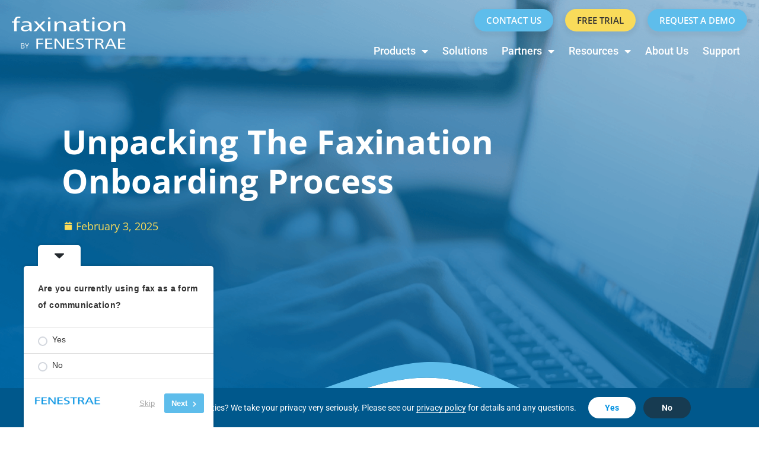

--- FILE ---
content_type: text/html; charset=UTF-8
request_url: https://faxination.com/unpacking-the-faxination-onboarding-process/
body_size: 37879
content:
<!doctype html>
<html lang="en-US">
<head>
	<meta charset="UTF-8">
	<meta name="viewport" content="width=device-width, initial-scale=1">
	<link rel="profile" href="https://gmpg.org/xfn/11">
	<meta name='robots' content='index, follow, max-image-preview:large, max-snippet:-1, max-video-preview:-1' />
	<style>img:is([sizes="auto" i], [sizes^="auto," i]) { contain-intrinsic-size: 3000px 1500px }</style>
	
	<!-- This site is optimized with the Yoast SEO plugin v26.4 - https://yoast.com/wordpress/plugins/seo/ -->
	<title>Unpacking The Faxination Onboarding Process - Faxination</title>
	<meta name="description" content="How does fax implementation with Faxination work? To start, we aim to make the process as seamless and uncomplicated as possible. Read on to find out more:" />
	<link rel="canonical" href="https://faxination.com/unpacking-the-faxination-onboarding-process/" />
	<meta property="og:locale" content="en_US" />
	<meta property="og:type" content="article" />
	<meta property="og:title" content="Unpacking The Faxination Onboarding Process - Faxination" />
	<meta property="og:description" content="How does fax implementation with Faxination work? To start, we aim to make the process as seamless and uncomplicated as possible. Read on to find out more:" />
	<meta property="og:url" content="https://faxination.com/unpacking-the-faxination-onboarding-process/" />
	<meta property="og:site_name" content="Faxination" />
	<meta property="article:published_time" content="2025-02-03T07:45:19+00:00" />
	<meta property="article:modified_time" content="2025-02-03T20:07:51+00:00" />
	<meta property="og:image" content="https://faxination.com/wp-content/uploads/2025/02/Fenestrae_Implementation_Blog.jpg" />
	<meta property="og:image:width" content="2000" />
	<meta property="og:image:height" content="1334" />
	<meta property="og:image:type" content="image/jpeg" />
	<meta name="author" content="Cally Kobza" />
	<meta name="twitter:card" content="summary_large_image" />
	<meta name="twitter:label1" content="Written by" />
	<meta name="twitter:data1" content="Cally Kobza" />
	<meta name="twitter:label2" content="Est. reading time" />
	<meta name="twitter:data2" content="6 minutes" />
	<script type="application/ld+json" class="yoast-schema-graph">{"@context":"https://schema.org","@graph":[{"@type":"Article","@id":"https://faxination.com/unpacking-the-faxination-onboarding-process/#article","isPartOf":{"@id":"https://faxination.com/unpacking-the-faxination-onboarding-process/"},"author":{"name":"Cally Kobza","@id":"https://faxination.com/#/schema/person/b977d88ed37e52b068a92c1fa13fdbec"},"headline":"Unpacking The Faxination Onboarding Process","datePublished":"2025-02-03T07:45:19+00:00","dateModified":"2025-02-03T20:07:51+00:00","mainEntityOfPage":{"@id":"https://faxination.com/unpacking-the-faxination-onboarding-process/"},"wordCount":1113,"publisher":{"@id":"https://faxination.com/#organization"},"image":{"@id":"https://faxination.com/unpacking-the-faxination-onboarding-process/#primaryimage"},"thumbnailUrl":"https://faxination.com/wp-content/uploads/2025/02/Fenestrae_Implementation_Blog.jpg","inLanguage":"en-US"},{"@type":"WebPage","@id":"https://faxination.com/unpacking-the-faxination-onboarding-process/","url":"https://faxination.com/unpacking-the-faxination-onboarding-process/","name":"Unpacking The Faxination Onboarding Process - Faxination","isPartOf":{"@id":"https://faxination.com/#website"},"primaryImageOfPage":{"@id":"https://faxination.com/unpacking-the-faxination-onboarding-process/#primaryimage"},"image":{"@id":"https://faxination.com/unpacking-the-faxination-onboarding-process/#primaryimage"},"thumbnailUrl":"https://faxination.com/wp-content/uploads/2025/02/Fenestrae_Implementation_Blog.jpg","datePublished":"2025-02-03T07:45:19+00:00","dateModified":"2025-02-03T20:07:51+00:00","description":"How does fax implementation with Faxination work? To start, we aim to make the process as seamless and uncomplicated as possible. Read on to find out more:","breadcrumb":{"@id":"https://faxination.com/unpacking-the-faxination-onboarding-process/#breadcrumb"},"inLanguage":"en-US","potentialAction":[{"@type":"ReadAction","target":["https://faxination.com/unpacking-the-faxination-onboarding-process/"]}]},{"@type":"ImageObject","inLanguage":"en-US","@id":"https://faxination.com/unpacking-the-faxination-onboarding-process/#primaryimage","url":"https://faxination.com/wp-content/uploads/2025/02/Fenestrae_Implementation_Blog.jpg","contentUrl":"https://faxination.com/wp-content/uploads/2025/02/Fenestrae_Implementation_Blog.jpg","width":2000,"height":1334},{"@type":"BreadcrumbList","@id":"https://faxination.com/unpacking-the-faxination-onboarding-process/#breadcrumb","itemListElement":[{"@type":"ListItem","position":1,"name":"Home","item":"https://faxination.com/"},{"@type":"ListItem","position":2,"name":"Unpacking The Faxination Onboarding Process"}]},{"@type":"WebSite","@id":"https://faxination.com/#website","url":"https://faxination.com/","name":"faxination.com","description":"The Missing Link to Your Digital Transformation","publisher":{"@id":"https://faxination.com/#organization"},"potentialAction":[{"@type":"SearchAction","target":{"@type":"EntryPoint","urlTemplate":"https://faxination.com/?s={search_term_string}"},"query-input":{"@type":"PropertyValueSpecification","valueRequired":true,"valueName":"search_term_string"}}],"inLanguage":"en-US"},{"@type":"Organization","@id":"https://faxination.com/#organization","name":"Faxination by Fenestrae","url":"https://faxination.com/","logo":{"@type":"ImageObject","inLanguage":"en-US","@id":"https://faxination.com/#/schema/logo/image/","url":"https://faxination.com/wp-content/uploads/2022/12/cropped-faxination-fav-icon.png","contentUrl":"https://faxination.com/wp-content/uploads/2022/12/cropped-faxination-fav-icon.png","width":512,"height":512,"caption":"Faxination by Fenestrae"},"image":{"@id":"https://faxination.com/#/schema/logo/image/"}},{"@type":"Person","@id":"https://faxination.com/#/schema/person/b977d88ed37e52b068a92c1fa13fdbec","name":"Cally Kobza","image":{"@type":"ImageObject","inLanguage":"en-US","@id":"https://faxination.com/#/schema/person/image/","url":"https://secure.gravatar.com/avatar/c47ea7203b207993183bc73eca25cd4a17f53fc621e7329ada795d4feccb3b01?s=96&d=mm&r=g","contentUrl":"https://secure.gravatar.com/avatar/c47ea7203b207993183bc73eca25cd4a17f53fc621e7329ada795d4feccb3b01?s=96&d=mm&r=g","caption":"Cally Kobza"},"url":"https://faxination.com/author/cally/"}]}</script>
	<!-- / Yoast SEO plugin. -->


<link rel='dns-prefetch' href='//www.googletagmanager.com' />
<link rel="alternate" type="application/rss+xml" title="Faxination &raquo; Feed" href="https://faxination.com/feed/" />
<link rel="alternate" type="application/rss+xml" title="Faxination &raquo; Comments Feed" href="https://faxination.com/comments/feed/" />
		<!-- This site uses the Google Analytics by MonsterInsights plugin v9.10.0 - Using Analytics tracking - https://www.monsterinsights.com/ -->
		<!-- Note: MonsterInsights is not currently configured on this site. The site owner needs to authenticate with Google Analytics in the MonsterInsights settings panel. -->
					<!-- No tracking code set -->
				<!-- / Google Analytics by MonsterInsights -->
		<script>
window._wpemojiSettings = {"baseUrl":"https:\/\/s.w.org\/images\/core\/emoji\/16.0.1\/72x72\/","ext":".png","svgUrl":"https:\/\/s.w.org\/images\/core\/emoji\/16.0.1\/svg\/","svgExt":".svg","source":{"concatemoji":"https:\/\/faxination.com\/wp-includes\/js\/wp-emoji-release.min.js?ver=90c6a4efe182714e10ac98badf141712"}};
/*! This file is auto-generated */
!function(s,n){var o,i,e;function c(e){try{var t={supportTests:e,timestamp:(new Date).valueOf()};sessionStorage.setItem(o,JSON.stringify(t))}catch(e){}}function p(e,t,n){e.clearRect(0,0,e.canvas.width,e.canvas.height),e.fillText(t,0,0);var t=new Uint32Array(e.getImageData(0,0,e.canvas.width,e.canvas.height).data),a=(e.clearRect(0,0,e.canvas.width,e.canvas.height),e.fillText(n,0,0),new Uint32Array(e.getImageData(0,0,e.canvas.width,e.canvas.height).data));return t.every(function(e,t){return e===a[t]})}function u(e,t){e.clearRect(0,0,e.canvas.width,e.canvas.height),e.fillText(t,0,0);for(var n=e.getImageData(16,16,1,1),a=0;a<n.data.length;a++)if(0!==n.data[a])return!1;return!0}function f(e,t,n,a){switch(t){case"flag":return n(e,"\ud83c\udff3\ufe0f\u200d\u26a7\ufe0f","\ud83c\udff3\ufe0f\u200b\u26a7\ufe0f")?!1:!n(e,"\ud83c\udde8\ud83c\uddf6","\ud83c\udde8\u200b\ud83c\uddf6")&&!n(e,"\ud83c\udff4\udb40\udc67\udb40\udc62\udb40\udc65\udb40\udc6e\udb40\udc67\udb40\udc7f","\ud83c\udff4\u200b\udb40\udc67\u200b\udb40\udc62\u200b\udb40\udc65\u200b\udb40\udc6e\u200b\udb40\udc67\u200b\udb40\udc7f");case"emoji":return!a(e,"\ud83e\udedf")}return!1}function g(e,t,n,a){var r="undefined"!=typeof WorkerGlobalScope&&self instanceof WorkerGlobalScope?new OffscreenCanvas(300,150):s.createElement("canvas"),o=r.getContext("2d",{willReadFrequently:!0}),i=(o.textBaseline="top",o.font="600 32px Arial",{});return e.forEach(function(e){i[e]=t(o,e,n,a)}),i}function t(e){var t=s.createElement("script");t.src=e,t.defer=!0,s.head.appendChild(t)}"undefined"!=typeof Promise&&(o="wpEmojiSettingsSupports",i=["flag","emoji"],n.supports={everything:!0,everythingExceptFlag:!0},e=new Promise(function(e){s.addEventListener("DOMContentLoaded",e,{once:!0})}),new Promise(function(t){var n=function(){try{var e=JSON.parse(sessionStorage.getItem(o));if("object"==typeof e&&"number"==typeof e.timestamp&&(new Date).valueOf()<e.timestamp+604800&&"object"==typeof e.supportTests)return e.supportTests}catch(e){}return null}();if(!n){if("undefined"!=typeof Worker&&"undefined"!=typeof OffscreenCanvas&&"undefined"!=typeof URL&&URL.createObjectURL&&"undefined"!=typeof Blob)try{var e="postMessage("+g.toString()+"("+[JSON.stringify(i),f.toString(),p.toString(),u.toString()].join(",")+"));",a=new Blob([e],{type:"text/javascript"}),r=new Worker(URL.createObjectURL(a),{name:"wpTestEmojiSupports"});return void(r.onmessage=function(e){c(n=e.data),r.terminate(),t(n)})}catch(e){}c(n=g(i,f,p,u))}t(n)}).then(function(e){for(var t in e)n.supports[t]=e[t],n.supports.everything=n.supports.everything&&n.supports[t],"flag"!==t&&(n.supports.everythingExceptFlag=n.supports.everythingExceptFlag&&n.supports[t]);n.supports.everythingExceptFlag=n.supports.everythingExceptFlag&&!n.supports.flag,n.DOMReady=!1,n.readyCallback=function(){n.DOMReady=!0}}).then(function(){return e}).then(function(){var e;n.supports.everything||(n.readyCallback(),(e=n.source||{}).concatemoji?t(e.concatemoji):e.wpemoji&&e.twemoji&&(t(e.twemoji),t(e.wpemoji)))}))}((window,document),window._wpemojiSettings);
</script>
<style id='wp-emoji-styles-inline-css'>

	img.wp-smiley, img.emoji {
		display: inline !important;
		border: none !important;
		box-shadow: none !important;
		height: 1em !important;
		width: 1em !important;
		margin: 0 0.07em !important;
		vertical-align: -0.1em !important;
		background: none !important;
		padding: 0 !important;
	}
</style>
<link rel='stylesheet' id='wp-block-library-css' href='https://faxination.com/wp-includes/css/dist/block-library/style.min.css?ver=90c6a4efe182714e10ac98badf141712' media='all' />
<link rel='stylesheet' id='wp-components-css' href='https://faxination.com/wp-includes/css/dist/components/style.min.css?ver=90c6a4efe182714e10ac98badf141712' media='all' />
<link rel='stylesheet' id='wp-preferences-css' href='https://faxination.com/wp-includes/css/dist/preferences/style.min.css?ver=90c6a4efe182714e10ac98badf141712' media='all' />
<link rel='stylesheet' id='wp-block-editor-css' href='https://faxination.com/wp-includes/css/dist/block-editor/style.min.css?ver=90c6a4efe182714e10ac98badf141712' media='all' />
<link rel='stylesheet' id='popup-maker-block-library-style-css' href='https://faxination.com/wp-content/plugins/popup-maker/dist/packages/block-library-style.css?ver=dbea705cfafe089d65f1' media='all' />
<style id='global-styles-inline-css'>
:root{--wp--preset--aspect-ratio--square: 1;--wp--preset--aspect-ratio--4-3: 4/3;--wp--preset--aspect-ratio--3-4: 3/4;--wp--preset--aspect-ratio--3-2: 3/2;--wp--preset--aspect-ratio--2-3: 2/3;--wp--preset--aspect-ratio--16-9: 16/9;--wp--preset--aspect-ratio--9-16: 9/16;--wp--preset--color--black: #000000;--wp--preset--color--cyan-bluish-gray: #abb8c3;--wp--preset--color--white: #ffffff;--wp--preset--color--pale-pink: #f78da7;--wp--preset--color--vivid-red: #cf2e2e;--wp--preset--color--luminous-vivid-orange: #ff6900;--wp--preset--color--luminous-vivid-amber: #fcb900;--wp--preset--color--light-green-cyan: #7bdcb5;--wp--preset--color--vivid-green-cyan: #00d084;--wp--preset--color--pale-cyan-blue: #8ed1fc;--wp--preset--color--vivid-cyan-blue: #0693e3;--wp--preset--color--vivid-purple: #9b51e0;--wp--preset--gradient--vivid-cyan-blue-to-vivid-purple: linear-gradient(135deg,rgba(6,147,227,1) 0%,rgb(155,81,224) 100%);--wp--preset--gradient--light-green-cyan-to-vivid-green-cyan: linear-gradient(135deg,rgb(122,220,180) 0%,rgb(0,208,130) 100%);--wp--preset--gradient--luminous-vivid-amber-to-luminous-vivid-orange: linear-gradient(135deg,rgba(252,185,0,1) 0%,rgba(255,105,0,1) 100%);--wp--preset--gradient--luminous-vivid-orange-to-vivid-red: linear-gradient(135deg,rgba(255,105,0,1) 0%,rgb(207,46,46) 100%);--wp--preset--gradient--very-light-gray-to-cyan-bluish-gray: linear-gradient(135deg,rgb(238,238,238) 0%,rgb(169,184,195) 100%);--wp--preset--gradient--cool-to-warm-spectrum: linear-gradient(135deg,rgb(74,234,220) 0%,rgb(151,120,209) 20%,rgb(207,42,186) 40%,rgb(238,44,130) 60%,rgb(251,105,98) 80%,rgb(254,248,76) 100%);--wp--preset--gradient--blush-light-purple: linear-gradient(135deg,rgb(255,206,236) 0%,rgb(152,150,240) 100%);--wp--preset--gradient--blush-bordeaux: linear-gradient(135deg,rgb(254,205,165) 0%,rgb(254,45,45) 50%,rgb(107,0,62) 100%);--wp--preset--gradient--luminous-dusk: linear-gradient(135deg,rgb(255,203,112) 0%,rgb(199,81,192) 50%,rgb(65,88,208) 100%);--wp--preset--gradient--pale-ocean: linear-gradient(135deg,rgb(255,245,203) 0%,rgb(182,227,212) 50%,rgb(51,167,181) 100%);--wp--preset--gradient--electric-grass: linear-gradient(135deg,rgb(202,248,128) 0%,rgb(113,206,126) 100%);--wp--preset--gradient--midnight: linear-gradient(135deg,rgb(2,3,129) 0%,rgb(40,116,252) 100%);--wp--preset--font-size--small: 13px;--wp--preset--font-size--medium: 20px;--wp--preset--font-size--large: 36px;--wp--preset--font-size--x-large: 42px;--wp--preset--spacing--20: 0.44rem;--wp--preset--spacing--30: 0.67rem;--wp--preset--spacing--40: 1rem;--wp--preset--spacing--50: 1.5rem;--wp--preset--spacing--60: 2.25rem;--wp--preset--spacing--70: 3.38rem;--wp--preset--spacing--80: 5.06rem;--wp--preset--shadow--natural: 6px 6px 9px rgba(0, 0, 0, 0.2);--wp--preset--shadow--deep: 12px 12px 50px rgba(0, 0, 0, 0.4);--wp--preset--shadow--sharp: 6px 6px 0px rgba(0, 0, 0, 0.2);--wp--preset--shadow--outlined: 6px 6px 0px -3px rgba(255, 255, 255, 1), 6px 6px rgba(0, 0, 0, 1);--wp--preset--shadow--crisp: 6px 6px 0px rgba(0, 0, 0, 1);}:root { --wp--style--global--content-size: 800px;--wp--style--global--wide-size: 1200px; }:where(body) { margin: 0; }.wp-site-blocks > .alignleft { float: left; margin-right: 2em; }.wp-site-blocks > .alignright { float: right; margin-left: 2em; }.wp-site-blocks > .aligncenter { justify-content: center; margin-left: auto; margin-right: auto; }:where(.wp-site-blocks) > * { margin-block-start: 24px; margin-block-end: 0; }:where(.wp-site-blocks) > :first-child { margin-block-start: 0; }:where(.wp-site-blocks) > :last-child { margin-block-end: 0; }:root { --wp--style--block-gap: 24px; }:root :where(.is-layout-flow) > :first-child{margin-block-start: 0;}:root :where(.is-layout-flow) > :last-child{margin-block-end: 0;}:root :where(.is-layout-flow) > *{margin-block-start: 24px;margin-block-end: 0;}:root :where(.is-layout-constrained) > :first-child{margin-block-start: 0;}:root :where(.is-layout-constrained) > :last-child{margin-block-end: 0;}:root :where(.is-layout-constrained) > *{margin-block-start: 24px;margin-block-end: 0;}:root :where(.is-layout-flex){gap: 24px;}:root :where(.is-layout-grid){gap: 24px;}.is-layout-flow > .alignleft{float: left;margin-inline-start: 0;margin-inline-end: 2em;}.is-layout-flow > .alignright{float: right;margin-inline-start: 2em;margin-inline-end: 0;}.is-layout-flow > .aligncenter{margin-left: auto !important;margin-right: auto !important;}.is-layout-constrained > .alignleft{float: left;margin-inline-start: 0;margin-inline-end: 2em;}.is-layout-constrained > .alignright{float: right;margin-inline-start: 2em;margin-inline-end: 0;}.is-layout-constrained > .aligncenter{margin-left: auto !important;margin-right: auto !important;}.is-layout-constrained > :where(:not(.alignleft):not(.alignright):not(.alignfull)){max-width: var(--wp--style--global--content-size);margin-left: auto !important;margin-right: auto !important;}.is-layout-constrained > .alignwide{max-width: var(--wp--style--global--wide-size);}body .is-layout-flex{display: flex;}.is-layout-flex{flex-wrap: wrap;align-items: center;}.is-layout-flex > :is(*, div){margin: 0;}body .is-layout-grid{display: grid;}.is-layout-grid > :is(*, div){margin: 0;}body{padding-top: 0px;padding-right: 0px;padding-bottom: 0px;padding-left: 0px;}a:where(:not(.wp-element-button)){text-decoration: underline;}:root :where(.wp-element-button, .wp-block-button__link){background-color: #32373c;border-width: 0;color: #fff;font-family: inherit;font-size: inherit;line-height: inherit;padding: calc(0.667em + 2px) calc(1.333em + 2px);text-decoration: none;}.has-black-color{color: var(--wp--preset--color--black) !important;}.has-cyan-bluish-gray-color{color: var(--wp--preset--color--cyan-bluish-gray) !important;}.has-white-color{color: var(--wp--preset--color--white) !important;}.has-pale-pink-color{color: var(--wp--preset--color--pale-pink) !important;}.has-vivid-red-color{color: var(--wp--preset--color--vivid-red) !important;}.has-luminous-vivid-orange-color{color: var(--wp--preset--color--luminous-vivid-orange) !important;}.has-luminous-vivid-amber-color{color: var(--wp--preset--color--luminous-vivid-amber) !important;}.has-light-green-cyan-color{color: var(--wp--preset--color--light-green-cyan) !important;}.has-vivid-green-cyan-color{color: var(--wp--preset--color--vivid-green-cyan) !important;}.has-pale-cyan-blue-color{color: var(--wp--preset--color--pale-cyan-blue) !important;}.has-vivid-cyan-blue-color{color: var(--wp--preset--color--vivid-cyan-blue) !important;}.has-vivid-purple-color{color: var(--wp--preset--color--vivid-purple) !important;}.has-black-background-color{background-color: var(--wp--preset--color--black) !important;}.has-cyan-bluish-gray-background-color{background-color: var(--wp--preset--color--cyan-bluish-gray) !important;}.has-white-background-color{background-color: var(--wp--preset--color--white) !important;}.has-pale-pink-background-color{background-color: var(--wp--preset--color--pale-pink) !important;}.has-vivid-red-background-color{background-color: var(--wp--preset--color--vivid-red) !important;}.has-luminous-vivid-orange-background-color{background-color: var(--wp--preset--color--luminous-vivid-orange) !important;}.has-luminous-vivid-amber-background-color{background-color: var(--wp--preset--color--luminous-vivid-amber) !important;}.has-light-green-cyan-background-color{background-color: var(--wp--preset--color--light-green-cyan) !important;}.has-vivid-green-cyan-background-color{background-color: var(--wp--preset--color--vivid-green-cyan) !important;}.has-pale-cyan-blue-background-color{background-color: var(--wp--preset--color--pale-cyan-blue) !important;}.has-vivid-cyan-blue-background-color{background-color: var(--wp--preset--color--vivid-cyan-blue) !important;}.has-vivid-purple-background-color{background-color: var(--wp--preset--color--vivid-purple) !important;}.has-black-border-color{border-color: var(--wp--preset--color--black) !important;}.has-cyan-bluish-gray-border-color{border-color: var(--wp--preset--color--cyan-bluish-gray) !important;}.has-white-border-color{border-color: var(--wp--preset--color--white) !important;}.has-pale-pink-border-color{border-color: var(--wp--preset--color--pale-pink) !important;}.has-vivid-red-border-color{border-color: var(--wp--preset--color--vivid-red) !important;}.has-luminous-vivid-orange-border-color{border-color: var(--wp--preset--color--luminous-vivid-orange) !important;}.has-luminous-vivid-amber-border-color{border-color: var(--wp--preset--color--luminous-vivid-amber) !important;}.has-light-green-cyan-border-color{border-color: var(--wp--preset--color--light-green-cyan) !important;}.has-vivid-green-cyan-border-color{border-color: var(--wp--preset--color--vivid-green-cyan) !important;}.has-pale-cyan-blue-border-color{border-color: var(--wp--preset--color--pale-cyan-blue) !important;}.has-vivid-cyan-blue-border-color{border-color: var(--wp--preset--color--vivid-cyan-blue) !important;}.has-vivid-purple-border-color{border-color: var(--wp--preset--color--vivid-purple) !important;}.has-vivid-cyan-blue-to-vivid-purple-gradient-background{background: var(--wp--preset--gradient--vivid-cyan-blue-to-vivid-purple) !important;}.has-light-green-cyan-to-vivid-green-cyan-gradient-background{background: var(--wp--preset--gradient--light-green-cyan-to-vivid-green-cyan) !important;}.has-luminous-vivid-amber-to-luminous-vivid-orange-gradient-background{background: var(--wp--preset--gradient--luminous-vivid-amber-to-luminous-vivid-orange) !important;}.has-luminous-vivid-orange-to-vivid-red-gradient-background{background: var(--wp--preset--gradient--luminous-vivid-orange-to-vivid-red) !important;}.has-very-light-gray-to-cyan-bluish-gray-gradient-background{background: var(--wp--preset--gradient--very-light-gray-to-cyan-bluish-gray) !important;}.has-cool-to-warm-spectrum-gradient-background{background: var(--wp--preset--gradient--cool-to-warm-spectrum) !important;}.has-blush-light-purple-gradient-background{background: var(--wp--preset--gradient--blush-light-purple) !important;}.has-blush-bordeaux-gradient-background{background: var(--wp--preset--gradient--blush-bordeaux) !important;}.has-luminous-dusk-gradient-background{background: var(--wp--preset--gradient--luminous-dusk) !important;}.has-pale-ocean-gradient-background{background: var(--wp--preset--gradient--pale-ocean) !important;}.has-electric-grass-gradient-background{background: var(--wp--preset--gradient--electric-grass) !important;}.has-midnight-gradient-background{background: var(--wp--preset--gradient--midnight) !important;}.has-small-font-size{font-size: var(--wp--preset--font-size--small) !important;}.has-medium-font-size{font-size: var(--wp--preset--font-size--medium) !important;}.has-large-font-size{font-size: var(--wp--preset--font-size--large) !important;}.has-x-large-font-size{font-size: var(--wp--preset--font-size--x-large) !important;}
:root :where(.wp-block-pullquote){font-size: 1.5em;line-height: 1.6;}
</style>
<link rel='stylesheet' id='hello-elementor-css' href='https://faxination.com/wp-content/themes/hello-elementor/assets/css/reset.css?ver=3.4.5' media='all' />
<link rel='stylesheet' id='hello-elementor-theme-style-css' href='https://faxination.com/wp-content/themes/hello-elementor/assets/css/theme.css?ver=3.4.5' media='all' />
<link rel='stylesheet' id='hello-elementor-header-footer-css' href='https://faxination.com/wp-content/themes/hello-elementor/assets/css/header-footer.css?ver=3.4.5' media='all' />
<link rel='stylesheet' id='elementor-frontend-css' href='https://faxination.com/wp-content/plugins/elementor/assets/css/frontend.min.css?ver=3.33.2' media='all' />
<link rel='stylesheet' id='elementor-post-6-css' href='https://faxination.com/wp-content/uploads/elementor/css/post-6.css?ver=1764093349' media='all' />
<link rel='stylesheet' id='widget-image-css' href='https://faxination.com/wp-content/plugins/elementor/assets/css/widget-image.min.css?ver=3.33.2' media='all' />
<link rel='stylesheet' id='widget-nav-menu-css' href='https://faxination.com/wp-content/plugins/elementor-pro/assets/css/widget-nav-menu.min.css?ver=3.29.2' media='all' />
<link rel='stylesheet' id='widget-social-icons-css' href='https://faxination.com/wp-content/plugins/elementor/assets/css/widget-social-icons.min.css?ver=3.33.2' media='all' />
<link rel='stylesheet' id='e-apple-webkit-css' href='https://faxination.com/wp-content/plugins/elementor/assets/css/conditionals/apple-webkit.min.css?ver=3.33.2' media='all' />
<link rel='stylesheet' id='widget-heading-css' href='https://faxination.com/wp-content/plugins/elementor/assets/css/widget-heading.min.css?ver=3.33.2' media='all' />
<link rel='stylesheet' id='widget-icon-list-css' href='https://faxination.com/wp-content/plugins/elementor/assets/css/widget-icon-list.min.css?ver=3.33.2' media='all' />
<link rel='stylesheet' id='widget-post-info-css' href='https://faxination.com/wp-content/plugins/elementor-pro/assets/css/widget-post-info.min.css?ver=3.29.2' media='all' />
<link rel='stylesheet' id='elementor-icons-shared-0-css' href='https://faxination.com/wp-content/plugins/elementor/assets/lib/font-awesome/css/fontawesome.min.css?ver=5.15.3' media='all' />
<link rel='stylesheet' id='elementor-icons-fa-regular-css' href='https://faxination.com/wp-content/plugins/elementor/assets/lib/font-awesome/css/regular.min.css?ver=5.15.3' media='all' />
<link rel='stylesheet' id='elementor-icons-fa-solid-css' href='https://faxination.com/wp-content/plugins/elementor/assets/lib/font-awesome/css/solid.min.css?ver=5.15.3' media='all' />
<link rel='stylesheet' id='widget-divider-css' href='https://faxination.com/wp-content/plugins/elementor/assets/css/widget-divider.min.css?ver=3.33.2' media='all' />
<link rel='stylesheet' id='widget-posts-css' href='https://faxination.com/wp-content/plugins/elementor-pro/assets/css/widget-posts.min.css?ver=3.29.2' media='all' />
<link rel='stylesheet' id='widget-spacer-css' href='https://faxination.com/wp-content/plugins/elementor/assets/css/widget-spacer.min.css?ver=3.33.2' media='all' />
<link rel='stylesheet' id='e-popup-css' href='https://faxination.com/wp-content/plugins/elementor-pro/assets/css/conditionals/popup.min.css?ver=3.29.2' media='all' />
<link rel='stylesheet' id='elementor-icons-css' href='https://faxination.com/wp-content/plugins/elementor/assets/lib/eicons/css/elementor-icons.min.css?ver=5.44.0' media='all' />
<link rel='stylesheet' id='font-awesome-5-all-css' href='https://faxination.com/wp-content/plugins/elementor/assets/lib/font-awesome/css/all.min.css?ver=3.33.2' media='all' />
<link rel='stylesheet' id='font-awesome-4-shim-css' href='https://faxination.com/wp-content/plugins/elementor/assets/lib/font-awesome/css/v4-shims.min.css?ver=3.33.2' media='all' />
<link rel='stylesheet' id='elementor-post-6620-css' href='https://faxination.com/wp-content/uploads/elementor/css/post-6620.css?ver=1764093349' media='all' />
<link rel='stylesheet' id='elementor-post-1264-css' href='https://faxination.com/wp-content/uploads/elementor/css/post-1264.css?ver=1764093349' media='all' />
<link rel='stylesheet' id='elementor-post-2581-css' href='https://faxination.com/wp-content/uploads/elementor/css/post-2581.css?ver=1764093471' media='all' />
<link rel='stylesheet' id='elementor-post-6378-css' href='https://faxination.com/wp-content/uploads/elementor/css/post-6378.css?ver=1764093350' media='all' />
<link rel='stylesheet' id='elementor-post-3647-css' href='https://faxination.com/wp-content/uploads/elementor/css/post-3647.css?ver=1764093350' media='all' />
<link rel='stylesheet' id='elementor-post-3431-css' href='https://faxination.com/wp-content/uploads/elementor/css/post-3431.css?ver=1764093350' media='all' />
<link rel='stylesheet' id='hello-elementor-child-style-css' href='https://faxination.com/wp-content/themes/hello-theme-child-master/style.css?ver=1.0.0' media='all' />
<link rel='stylesheet' id='elementor-gf-local-opensans-css' href='https://faxination.com/wp-content/uploads/elementor/google-fonts/css/opensans.css?ver=1742752677' media='all' />
<link rel='stylesheet' id='elementor-gf-local-roboto-css' href='https://faxination.com/wp-content/uploads/elementor/google-fonts/css/roboto.css?ver=1742752702' media='all' />
<link rel='stylesheet' id='elementor-gf-local-poppins-css' href='https://faxination.com/wp-content/uploads/elementor/google-fonts/css/poppins.css?ver=1742753872' media='all' />
<link rel='stylesheet' id='elementor-icons-fa-brands-css' href='https://faxination.com/wp-content/plugins/elementor/assets/lib/font-awesome/css/brands.min.css?ver=5.15.3' media='all' />
<script src="https://faxination.com/wp-includes/js/jquery/jquery.min.js?ver=3.7.1" id="jquery-core-js"></script>
<script src="https://faxination.com/wp-includes/js/jquery/jquery-migrate.min.js?ver=3.4.1" id="jquery-migrate-js"></script>
<script src="https://faxination.com/wp-content/plugins/elementor/assets/lib/font-awesome/js/v4-shims.min.js?ver=3.33.2" id="font-awesome-4-shim-js"></script>

<!-- Google tag (gtag.js) snippet added by Site Kit -->
<!-- Google Analytics snippet added by Site Kit -->
<script src="https://www.googletagmanager.com/gtag/js?id=GT-PJ4R9KK" id="google_gtagjs-js" async></script>
<script id="google_gtagjs-js-after">
window.dataLayer = window.dataLayer || [];function gtag(){dataLayer.push(arguments);}
gtag("set","linker",{"domains":["faxination.com"]});
gtag("js", new Date());
gtag("set", "developer_id.dZTNiMT", true);
gtag("config", "GT-PJ4R9KK");
</script>
<link rel="https://api.w.org/" href="https://faxination.com/wp-json/" /><link rel="alternate" title="JSON" type="application/json" href="https://faxination.com/wp-json/wp/v2/posts/6393" /><link rel="EditURI" type="application/rsd+xml" title="RSD" href="https://faxination.com/xmlrpc.php?rsd" />
<link rel="alternate" title="oEmbed (JSON)" type="application/json+oembed" href="https://faxination.com/wp-json/oembed/1.0/embed?url=https%3A%2F%2Ffaxination.com%2Funpacking-the-faxination-onboarding-process%2F" />
<link rel="alternate" title="oEmbed (XML)" type="text/xml+oembed" href="https://faxination.com/wp-json/oembed/1.0/embed?url=https%3A%2F%2Ffaxination.com%2Funpacking-the-faxination-onboarding-process%2F&#038;format=xml" />
<!-- start Simple Custom CSS and JS -->
<style>
.popupFenestraeThemeBox {
	background-image:url(https://faxination.com/wp-content/uploads/2025/01/FenestraeBackground-1A.png);
	background-size:cover;
	background-position: center center;
	padding:30px;
	margin:0;
	border-radius:30px;
}

.popupFenestraeThemeBox h1 {
	font-size:28px;
	line-height:32px;
	color:#fff;
	margin-bottom:12px!important;
}


.popupFenestraeThemeBox h2 {
	font-size:18px;
	line-height:22px;
	color:#fff;
	margin-bottom:8px!important;
}

.popupFenestraeThemeBox p {
	font-size:14px;
	line-height:18px;
	color:#fff;
	margin-bottom:8px!important;
}

.popupFenestraeThemeBox a.popupButton {
	display:inline-block;
	margin-top:20px;
	background-color: #F9DB5A;
	font-size: 16px;
	text-transform: uppercase;
	fill: #000000;
	color: #000000;
	border-style: solid;
	border-width: 1px 1px 1px 1px;
	border-color: #F9DB5A;
	border-radius: 32px 32px 32px 32px;
	padding: 15px 26px 15px 26px;
    font-family: "Open Sans", Sans-serif;
    font-weight: 600;
    line-height: 22px;
	transition:0.75s ease;
}

.popupFenestraeThemeBox a.popupButton:hover {
	background-color: #FFFFFF;
    color: #0091E2;
    border-color: #FFFFFF;
}</style>
<!-- end Simple Custom CSS and JS -->
<!-- start Simple Custom CSS and JS -->
<style>
.faqAccordionStyleFixes div.ea-card {
	border-radius:10px;
	box-shadow:0 10px 20px 0 #00000022;
}
.faqAccordionStyleFixes div.ea-body {
	border-radius:0 0 10px 10px;
}</style>
<!-- end Simple Custom CSS and JS -->
<!-- start Simple Custom CSS and JS -->
<style>
/* systems componetnt page */
.ctm_systems_tab .elementor-toggle .elementor-tab-title {
    font-weight: 700;
    line-height: 6px;
     
}
.ctm_systems_tab .elementor-toggle .elementor-tab-title .elementor-toggle-icon .elementor-toggle-icon-closed {
    font-size: 16px;
}
.ctm_systems_tab .elementor-toggle .elementor-tab-title.elementor-active .elementor-toggle-icon-opened {
    font-size: 16px;
}
.ctm_sys tems_tab .elementor-toggle-item{
    background: #003A6C;
}
/* end systems css */
.elementor-4491 .elementor-element.elementor-element-94e4eb8:not(.elementor-motion-effects-element-type-background){
    background-attachment: fixed;
}

.elementor-4400 .elementor-element.elementor-element-c023aab:not(.elementor-motion-effects-element-type-background) {
    background-attachment: fixed;
}
.cloud-business-ctm h4.elementor-image-box-title {
    margin: 0px 0 17px 0 !important;
}
/* solution page */
 
.ctm_accordion_icon .elementor-accordion .elementor-tab-title .elementor-accordion-icon svg {
    font-size:18px;
}

.elementor-accordion .elementor-tab-title .elementor-accordion-icon svg {
    width: 1em;
    height: 1em;
    font-size: 18px;
}
.ctm_accordion_tab_white .elementor-accordion-item{
    background:#fff;
}

.page-id-7 #header, .page-id-7 #footer{
    display: none !important;
}
h1,h2,h3,h4,h5,h6 {
    margin-top: 0 !important;
    margin-bottom: 0 !important;
}
hr{
    display: none;
}
section#ctm_header_sec {
    position: absolute;
    padding-top:26px !important;
    width:100%;
}
.header-ctm {
    position: absolute;
    width: 100%;
}
.header-ctm ul li.request-demo a {
    background: #5EBDEB;
    border: 1px solid #FFFFFF;
    border-radius: 30px;
    padding: 15px 30px !important;
    font-weight: 600 !important;
    font-size: 16px !important;
    line-height: 22px !important;
    text-transform: uppercase;
    margin: 0 0 0 18px !important;
    color: #fff !important;
    width: fit-content;
}

.header-ctm ul li.request-demo:hover a {
    background-color: #f9db5a !important;
    color: #000 !important;
    border-color: #f9db5a !important;
}
.ctm_accordion_tab .elementor-accordion-item .elementor-tab-title.elementor-active, .ctm_accordion_tab .elementor-tab-content.elementor-active {
    border: 0px !important;
}
.ctm_accordion_tab .elementor-tab-content.elementor-active{
    margin: 0px;
/*  box-shadow: 0px 21px 43px rgba(0, 0, 0, 0.05); */
}
.ctm_accordion_tab .elementor-tab-content.elementor-active, .ctm_accordion_tab .elementor-tab-content{
       border: 0px !important;
}
.ctm_accordion_tab .elementor-tab-content{
    padding:0px 31px!important;
}
.ctm_accordion_tab .elementor-tab-content p{
    margin:0 0 24px !important;
}
.ctm_accordion_tab .elementor-accordion .elementor-accordion-item h6 {
    display: flex;
    justify-content: space-between;
/*     align-items: center; */
    column-gap: 10px;
}

.ctm_accordion_tab .elementor-accordion .elementor-accordion-item h6 span {
    order: 2;
    line-height:0 !important;
    margin-top: 3px;
}
.ctm_editions_cards_col ul.elementor-icon-list-items li span.elementor-icon-list-text {
    display: flex;
    column-gap: 3px;
}
.ctm_editions_cards_col ul.elementor-icon-list-items {
    list-style: none;
    margin: 0;
}
.ctm_editions_cards_col ul.elementor-icon-list-items li{
    display: flex;
}
.ctm_accordion_tab .elementor-accordion-item .elementor-accordion-title{
/*     padding-left: 50px; */
    position: relative;
    display: flex;
    align-items: center;
    column-gap: 17px;
}
/* .ctm_accordion_tab .elementor-accordion-item .elementor-accordion-title img{
    position: absolute;
    left: 0;
    top: 4px;
} */
.ctm_accordion_tab .elementor-accordion .elementor-accordion-item+.elementor-accordion-item{
    border-top: 1px solid #5ebdeb !important;
}
.ctm_accordion_tab .elementor-accordion .elementor-accordion-item{
    border-radius: 5px !important;
}

.ctm_accordion_tab .elementor-accordion .elementor-accordion-item:not(:last-child) {
    margin-bottom: 20px !important;
}
span.ctm_primary_clr_txt {
    color: #0091e2;
}
.ctm_info_card_box {
    position: relative;
    height: 80%;
    display: flex;
    justify-content:center;
}
.connection_img .elementor-widget-container {
    display: inline-block;
}
.connection_img .elementor-widget-container {
    display: inline-block;
}
/* .ctm_info_card_box p.elementor-icon-box-description a {
    position: absolute;
    bottom: -60px;
    right: 0;
    left: 0;
    width: fit-content;
    margin: auto;
}*/
.faxination_missing_col .elementor-widget-wrap {
    padding-bottom: 60px !important;
}
.ctm_accordion_tab ul {
    list-style: none;
    padding: 0;
    margin: 0;
}
.ctm_bullest_list ul {
    list-style: none;
    padding: 0;
    margin: 0;
}

.ctm_accordion_tab ul li {
    padding-left: 30px;
    position: relative;
    margin-bottom: 15px;
}
.ctm_bullest_list ul li {
    padding-left: 30px;
    position: relative;
    margin-bottom: 15px;
}
.ctm_accordion_tab ul li::before{
    position:absolute;
    content:"";
    background: url("/wp-content/uploads/2022/12/included-sign-icon.svg");
    width: 15px;
    height: 15px;
    background-repeat: no-repeat;
    left: 0;
    top: 6px;
}
.ctm_bullest_list ul li::before{
    position:absolute;
    content:"";
    background: url("/wp-content/uploads/2022/12/included-sign-icon.svg");
    width: 15px;
    height: 15px;
    background-repeat: no-repeat;
    left: 0;
    top: 6px;
}
.edition_btn {
    position: absolute;
    bottom: 34px;
    left: 0;
    right: 0;
    margin: auto !important;
}
.ctm_alliances_logos .elementor-element {
    width: auto !important;
    flex:1 0 auto;
}

.ctm_alliances_logos .elementor-widget-wrap {
    justify-content: space-between;
    column-gap: 75px;
    row-gap: 68px;
    align-items:center;
}
.customized_sec_ctm ul.elementor-icon-list-items {
    list-style: none;
}

.customized_sec_ctm ul.elementor-icon-list-items li {
    display: flex;
    column-gap: 12px;
}
.support_list_ctm ul.elementor-icon-list-items li {
    column-gap: 0;
    align-items: flex-start;
}
.support_title ul {
    margin-bottom: 10px;
}
.ctm_count_sec .elementor-counter {
    text-align: left !important;
}
.ctm_count_sec .elementor-counter-title{
    text-align: left !important;
}
.ctm_count_sec  .elementor-counter-number-wrapper {
    display: block !important;
}
.ctm_alliances_logos .elementor-widget-wrap .home-partner-xerox-logo .elementor-widget-container img {
    filter: grayscale(1);
}
.footer_ctm ul {
    list-style: none;
}
.footer_ctm ul.elementor-icon-list-items li {
    display: flex;
}

.padding_135{
    padding-left: 135px !important;
    padding-right: 135px !important;
}
.contact_form_sec {
    padding: 0 238px;
}
.ctm_count_sec .elementor-container {
    column-gap: 30px;
}
p:last-child {
    margin-bottom: 0 !important;
}
.contact_form_sec span.select2-selection__rendered{
     padding: 0px !important;
}
.contact_form_sec form input, .contact_form_sec form textarea, .forminator-ui .contact_form_sec select.forminator-screen-reader-only span.select2-selection__rendered, .contact_form_sec span.select2-selection.select2-selection--single{
    height: 70px !important;
    padding: 18px 30px !important;
    background: #F8FDFF;
    border: 1px solid #5EBDEB;
    border-radius: 5px !important;
    font-weight: 400;
    font-size: 18px;
    line-height: 36px !important;
    color: #222;
    font-family: "Roboto";
}

.contact_form_sec form textarea {
    height: 171px !important;
    resize: unset !important;
}
.ctm_double_img_col .elementor-element img {
    width: 100%;
    margin-right: 35px;
}
.ctm_editions_cards_innersec .elementor-column:hover .ctm_editions_cards_title .elementor-widget-container {
    background: #0091E2 !important;
    color: #fff;

}

.ctm_editions_cards_innersec .elementor-column:hover .ctm_editions_cards_title .elementor-widget-container h4 {
    font-size: 22px;
    font-weight: 700;
}

.ctm_editions_cards_innersec .elementor-column:hover .elementor-button-wrapper .elementor-button {
    background-color: #f9db5a;
    color: #000;
}
.ctm_home_form_message_field span.forminator-description {
    display: none !important;
}
button.forminator-button.ctm_submission_message {
    background: #5ebdeb !important;
    color: #ffffff !important;
    border-radius: 30px !important;
    padding: 15px 45px !important; 
    margin-top: 11px !important;
    font-size: 16px !important;
    line-height: 22px !important;
    font-family: "Open Sans", Sans-serif !important;
    font-weight: 600 !important;
}
.contact_form_sec .forminator-row.forminator-row-last {
    text-align: center;
}
span.forminator-error-message {
    color: red;
}
button.forminator-button.ctm_submission_message:hover {
    box-shadow: none !important;
    background-color: #F9DB5A !important;
    color: #000000 !important;
}
a.ctm_cards_btn {
    padding: 13px 28px !important;
}
.ctm_home_contact_sec .elementor-widget-text-editor a {
    color: #0091E2;
    font-weight: 500;
}
.ctm_editions_cards_col ul li.elementor-icon-list-item {
    align-items: flex-start;
}

.ctm_editions_cards_col ul li.elementor-icon-list-item span.elementor-icon-list-icon {
    margin-top: 0px;
}
.contact_form_sec form::-webkit-input-placeholder {/* Chrome/Opera/Safari/Edge */
    color:#222222 !important;
    font-family: "Roboto" !important;
}

.contact_form_sec form::-ms-input-placeholder { /* Microsoft Edge */
    color:#222222 !important;
    font-family: "Roboto" !important;
}

.contact_form_sec form:-ms-input-placeholder {/* IE 10+ */
    color:#222222 !important;
    font-family: "Roboto" !important;   
}

.contact_form_sec form::-moz-placeholder {/* Firefox 19+ */
    opacity: 1; 
    color:#222222 !important;
    font-family: "Roboto" !important;   
}

.contact_form_sec form:-moz-placeholder {/* Firefox 18- */
    opacity: 1; 
    color:#222222 !important;
    font-family: "Roboto" !important;   
}

.contact_form_sec form ::placeholder {
    color:#222222 !important;
    font-family: "Roboto" !important;   
}
.ctm_left_img_col img {
    height: 350px;
    object-fit: cover;
}
.ctm_proud_img img {
    object-position: center !important;
}
.ctm_proud_img {
    margin: 0 !important;
}

.connection_img {
    bottom: unset !important;
    top: 240px;
    right: -35px !important;
}
.ctm_right_img_col img {
    height: 326px;
    object-fit: cover;
}

.right_img_sec .connection_img {
       top: 180px !important;
    right: unset !important;
    bottom: inherit !important;
    left: -35px !important;
}
.right_img_sec .connection_img.ctm_support_second_img {
    bottom: 0 !important;
    top: inherit !important;
}
.ctm_ftr_iconlist span.elementor-icon-list-text {
    color: #fff;
}
.ctm_ftr_iconlist li:hover span.elementor-icon-list-text {
    color: #f9db5a;
}
.ctm_ftr_social_icons a:hover i{
    color: #f9db5a !important;
}
.ctm_ftr_social_icons a:hover svg path{
    fill: #f9db5a !important
}

/* post slider css start */
.post-slider .sp-pcp-post-thumb-area{
    text-align: center;
}
.post-slider .sp-pcp-title a{
    margin-top: 15px;
    text-align: center;
    font-size:22px;
    line-height:32px;
    font-weight:600;
    font-family:Open Sans;
}
.post-slider .sp-pcp-title a:hover{
    color : #000000;
}
.post-slider .sp-pcp-readmore{
        text-align:center;
    margin-top: 9px !important;
}
.post-slider .sp-pcp-readmore a{
        font-family:Open Sans;
        font-size: 16px !important;
        font-weight: 600 !important;
        line-height: 22px !important;
        padding: 13px 28px !important;
        border-radius: 30px !important;
}
.post-slider .sp-pcp-post-content{
    margin: 0px;
}
.post-slider .pcp-carousel-wrapper .swiper-pagination-bullets.dots .swiper-pagination-bullet{
    width: 10px !important;
    height: 10px !important;
}
.post-slider  h2.sp-pcp-title {
    margin-bottom: 15px;
}
.ctm_home_post_slider .swiper-pagination-bullets {
    bottom: -7px;
}
.ctm_home_post_slider div#sp-pcp-id-1298 {
    padding-bottom: 80px !important;
}
/* post slider css end */
.ctm_testimonials_inner_sec .swiper-slide.swiper-slide {
    border: 0;
    text-align: center;
        position: relative;
    background-color: transparent !important;
}

.ctm_testimonials_inner_sec .swiper-slide.swiper-slide .elementor-testimonial__header {
    flex-direction: column;
    justify-content: center;
        padding: 0 !important;
}

.ctm_testimonials_inner_sec .swiper-slide.swiper-slide .elementor-testimonial__header .elementor-testimonial__image {
    justify-content: center;
        margin-bottom: 21px;
}
.ctm_testimonials_inner_sec .swiper-slide.swiper-slide .elementor-testimonial__header span.elementor-testimonial__name {
    margin-bottom: 15px;
}

.ctm_testimonials_inner_sec .swiper-slide.swiper-slide .elementor-testimonial__header .elementor-star-rating {
    display: flex;
    justify-content: center;
    column-gap: 7px;
    margin-bottom: 5px;
}

.ctm_testimonials_inner_sec .swiper-slide.swiper-slide .elementor-testimonial__text {
    font-size: 18px;
}

.ctm_testimonials_inner_sec .swiper-slide.swiper-slide .elementor-testimonial__content {
    padding: 20px 15px;
    position: relative;
}

.ctm_testimonials_inner_sec .elementor-swiper::before {
    position: absolute;
    content: "";
    bottom: 0px;
    right: -11px;
    opacity: 0.26;
    background-image: url("/wp-content/uploads/2022/12/test.png");
    width: 34px;
    height: 26px;
}
.ctm_testimonials_inner_sec .elementor-widget-reviews.elementor-pagination-type-bullets .swiper-container {
    padding-bottom: 0 !important;
}
.ctm_testimonials_inner_sec  .swiper-pagination.swiper-pagination-clickable.swiper-pagination-bullets{
    bottom:-125px !important;
}
.ctm_testimonials_inner_sec  .swiper-pagination.swiper-pagination-clickable.swiper-pagination-bullets span {
    width: 10px;
    height: 10px;
    background: #A0A0A0;
    opacity: 1 !important;
}

.ctm_testimonials_inner_sec .swiper-pagination.swiper-pagination-clickable.swiper-pagination-bullets span.swiper-pagination-bullet-active {
    background: #0091E2;
}
.ctm_testimonials_inner_sec .elementor-swiper::after {
    position: absolute;
    content: "";
    top: 32px;
    left: 40px;
    opacity: 0.26;
    background-image: url("/wp-content/uploads/2022/12/testi.png");
    width: 78px;
    height: 64px;
}
.ctm_testimonials_inner_sec .elementor-swiper-button-prev{
    top: 55% !important;
    background-image: url("/wp-content/uploads/2022/12/Arrow-prev.png");
    background-repeat: no-repeat;
    width: 22px;
    height: 12px;
}
.ctm_testimonials_inner_sec .elementor-swiper-button-next{
    top: 55% !important;
    background-image: url("/wp-content/uploads/2022/12/Arrow-next.png");
    background-repeat: no-repeat;
    width: 22px;
    height: 12px;
}

.ctm_testimonials_inner_sec .elementor-swiper-button i {
    display: none;
}
.ctm_home_post_slider .sp-pcp-post-thumb-area img {
    width: 100%;
}

.ctm_ftr_iconlist li:first-child:hover span.elementor-icon-list-text {
    color: #fff !important;
}
.blue-overlay .elementor-widget-container {
    position: relative;
}

.blue-overlay .elementor-widget-container::before {
    position: absolute;
    content: "";
    width: 100%;
    height: 100%;
    display: block;
    background: #0091e25c;
    z-index: 1;
    border-radius: 10px;
}
.contact_form_sec span.select2-selection__arrow {
        position: absolute !important;
        right: 6px !important;
}
.cloud-business-ctm h3.elementor-image-box-title {
    margin: 0px 0 17px 0 !important;
}
.system-conponents .ctm_accordion_tab ul li::before {
    background: url(/wp-content/uploads/2023/01/white-included-sign-icon.svg);
}
.ctm_benifit_inner_sec .elementor-container .elementor-column .elementor-widget-wrap {
    display: flex;
    gap: 25px;
    flex-wrap: wrap;
    padding: 0;
    justify-content: center;
}
.ctm_benifit_inner_sec .elementor-container .elementor-column .elementor-widget-wrap .elementor-element {
    margin: 0;
    display: flex;
    width: 30%;
}
.ctm_top_right_sign li.elementor-icon-list-item {
    align-items: flex-start;
}

.ctm_top_right_sign li.elementor-icon-list-item span svg {
    margin-top: 5px !important;
}
.header-ctm ul li.current-menu-parent > a {
    color:#f9db5a !important;
}
.header-ctm ul li ul li a{
    border: 0 !important;
}
.ctm_main_left_img .elementor-widget-container, .ctm_main_right_img .elementor-widget-container{
    position: relative;
}
.ctm_main_left_img .elementor-widget-container::before, .ctm_main_right_img .elementor-widget-container::before{
    position: absolute;
    content: "";
    left: -70px;
    bottom: -120px;
    background-image: url("/wp-content/uploads/2023/01/missing-link-to-digital-transformation-sec-elipse-1-new.png");
    width: 232px;
    height: 232px;
    z-index: -1;
    background-repeat:no-repeat !important;
}
.ctm_main_right_img .elementor-widget-container::before{
    left:unset;
    right:-70px;
    bottom:-80px;
}
.ctm_post_content_col h2, .ctm_post_content_col h3 {
    text-transform: none !important;
	margin-bottom: 10px !important;
}
.ctm_post_content_col p a{
    color: #0091e2 !important;
}
.ctm_post_content_col li:last-child {
    margin-bottom: 10px !important;
}
.ctm_post_content_col p a:hover{
    color: #0067A4 !important;
}
.ctm_blog_listing_sec .elementor-post__title a:hover, .ctm_sidebar_sec .elementor-post__title a:hover {
    color: #0067A4 !important;
}
.ctm_post_content_col input#submit {
    border: none !important;
    padding: 12px 20px 12px !important;
}
.ctm_post_comment_form p {
    font-size: 16px !important;
    color: #727270;
}
.ctm_hero_dots {
    position: absolute;
    bottom: -27px;
    right: 169px;
}
.ctm_hero_shape_bar:after {
    content: url(/wp-content/uploads/2023/04/Group-1-cropped.svg);
    position: relative;
    bottom: -10px;
}

.ctm_hero_shape_bar .ctm_hero_dots {
    position: absolute;
    bottom: -500px;
    right: 169px;
}
.ctm_bullet_list .elementor-icon-list-item{
    align-items: start !important;
}
.ctm_product_cards img {
    height: 350px !important;
    object-fit: cover;
}
.ctm_blog_grid .elementor-post__read-more-wrapper a, .ctm_blog_grid a.elementor-post__read-more{
    font-family: "Open Sans", Sans-serif !important;
    font-size: 16px !important;
    font-weight: 600 !important;
    text-transform: uppercase !important;
    line-height: 22px !important;
    color: var(--e-global-color-accent ) !important;
    background-color: var(--e-global-color-8019889 ) !important;
    border-radius: 100px 100px 100px 100px !important;
    padding: 12px 24px !important;
}
.ctm_blog_grid .elementor-post__read-more-wrapper a:hover, .ctm_blog_grid a.elementor-post__read-more:hover{
    color: #000000 !important;
    background-color: #F9DB5A !important;
}
.ctm_product_cards .elementor-image-box-wrapper {
    display: flex;
    flex-direction: column;
}

.ctm_product_cards .elementor-image-box-wrapper figure.elementor-image-box-img {
    order: 2;
}

.ctm_product_cards .elementor-image-box-wrapper .elementor-image-box-content {
    order: 1;
}
.ctm_top_icon_box ul.elementor-icon-list-items li {
    align-items: flex-start;
}

.ctm_top_icon_box ul.elementor-icon-list-items li:first-child span.elementor-icon-list-icon {
    margin-top: 7px;
}
.ctm_top_icon_box a:hover .elementor-icon-list-text{
    color: #0067A4 !important;
}
.ctm_top_position img {
    object-position: top;
}
.book-call{
    cursor: pointer !important;
}
.forminator-timepicker select {
    -webkit-appearance: none;
    -moz-appearance: none;
    text-indent: 1px;
    text-overflow: '';
}
/* span.select2.select2-container.forminator-select .selection .select2-selection.select2-selection--single {
    display:none !important;
} */
.forminator-field button.forminator-button-submit {
    border-radius: 100px !important;
    line-height: 0 !important;
    padding: 0 20px!important;
    height: 45px !important;
    display: flex !important;
    align-items: center;
    box-shadow: unset !important;
}

.forminator-field button.forminator-button-submit:hover{
        padding: 0 20px!important;
}
.forminator-field button.forminator-button-submit{
    width: fit-content !important;
}
[data-elementor-type=wp-post], [data-elementor-type=wp-page]  {
    position: relative !important;
    z-index: 1 !important;
}
li.request-demo.current-menu-item a.elementor-item-active {
    background-color: #f9db5a !important;
    color: #000 !important;
}
.ctm-cusor{
    cursor: pointer !important;
}
.ctm_testimonials_inner_sec .ctm_abt_review_col .elementor-swiper-button-prev {
    left: -27px;
    width: 35px;
    height: 35px;
    display: flex;
    align-items: center;
    background-position: center;
    top: 50% !important;
    background-image: url("/wp-content/uploads/2023/02/w-arrow-prev.png");
    background-color: #0091e2 !important;
    border-radius: 100%;
}
.ctm_testimonials_inner_sec .ctm_abt_review_col .elementor-swiper::before {
    right: 10px;
}
.ctm_testimonials_inner_sec .ctm_abt_review_col .elementor-swiper::after{
    top: 10px;
    left: 10px;
}
.ctm_testimonials_inner_sec .ctm_abt_review_col .elementor-swiper-button-next {
    right: -27px;
    width: 35px;
    height: 35px;
    display: flex;
    align-items: center;
    background-position: center;
    top: 50% !important;
    background-image: url("/wp-content/uploads/2023/02/w-arrow-next.png");
    background-color: #0091e2 !important;
    border-radius: 100%;
}
.ctm_remove_br br{
    display: none;
}
.ctm_materials_list .elementor-post__read-more-wrapper{
    text-align: center !important;
}
body .ctm_materials_list article .elementor-post__excerpt {
    height: 100px;
    overflow-y: auto;
}
body .ctm_materials_list article{
    align-items: center !important;
}
body .ctm_materials_list article .elementor-post__excerpt::-webkit-scrollbar {
  width: 2px;
}

body .ctm_materials_list article .elementor-post__excerpt::-webkit-scrollbar-thumb {
  background: #5ebdeb47 !important;

}
.ctm_resource_tab .elementor-tab-content {
    padding: 0 !important;
}
.ctm_resource_tab .elementor-tab-title.elementor-active {
    position: relative;
    color: #fff !important;
    background-color: #5ebdeb !important;
}
.ctm_resource_tab .elementor-tab-title {
    border-radius: 10px;
}
.ctm_resource_tab .elementor-tabs-wrapper {
    display: flex !important;
    justify-content: center !important;
    margin-top:15px !important;
    flex-wrap: wrap;
}
.ctm_resource_tab  .elementor-tab-desktop-title{
    display: block !important;
}
.ctm_resource_tab  .elementor-tab-mobile-title{
 display: none !important;
}
body .ctm_resource_blog_lists .elementor-post__thumbnail img {
    height: 100% !important;
    object-fit: cover;
}
.referral-partner-steps .elementor-icon-list-text span {
    border: 2px solid #0091e2;
    border-radius: 100% !important;
    line-height: 0;
	height: 32px;
	width: 32px;
	display: inline-flex;
	align-items: center;
	justify-content: center;
	margin-right: 5px !important;
}
.ctm_search_post_list article {
    background: #fff;
    box-shadow: 0px 0px 10px 0px rgba(0, 0, 0, 0.25);
}

.ctm_search_post_list article .elementor-post__text {
    padding: 15px 20px;
}
.ctm_search_post_list nav.elementor-pagination {
    margin: 30px 0 0 0;
    display: flex;
    justify-content: center;
    column-gap: 10px;
}

.ctm_search_post_list nav.elementor-pagination .page-numbers {
    width: 40px;
    height: 40px;
    display: flex;
    justify-content: center;
    background: #5ebdeb;
    align-items: center;
    color: #fff !important;
    border-radius: 50px;
    border: 2px solid #5ebdeb;
    font-weight: 500;
}

.ctm_search_post_list nav.elementor-pagination .page-numbers.current, .ctm_search_post_list nav.elementor-pagination .page-numbers:hover {
    background-color: #fff;
    color: #5ebdeb !important;
}
.ctm_search_post_list h3.elementor-post__title {
    margin-bottom: 15px !important;
}

.ctm_home_post_slider 
 .sp-pcp-post {
    height: 100%;
    justify-content: space-between;
}
.ctm_home_post_slider .swiper-slide {
    height: unset !important;
}
.ctm_home_post_slider .swiper-slide a img {
    min-height: 240px !important;
    object-fit: cover;
    max-height: 240px !important;
}
.ctm_blog_listing_sec h3.elementor-post__title {margin-bottom: 10px !important;}
.ctm_salesforce_form input[type="submit"] {
    border: 0;
}

.ctm_salesforce_form input, textarea, select{
    border-color: #5ebdeb;
    background-color: #f8fdff;
    margin-bottom: 10px;
}
/* header sticky */

.ctm_header_sticky {
    position: fixed !important;
    top: 0;
    width: 100%;
    background: #0091e2;
    z-index:90;
	-webkit-animation-name: animationFade;
    animation-name: animationFade;
    -webkit-animation-duration: 2s;
    animation-duration: 2s;
    -webkit-animation-fill-mode: both;
    animation-fill-mode: both;
}
@keyframes animationFade {
  from {
      opacity: 0;
      -webkit-transform: translate3d(0, -100%, 0);
      transform: translate3d(0, -100%, 0);
 }
  to {
      opacity: 1;
      -webkit-transform: none;
      transform: none;
 }
}
body .ctm_header_sticky .ctm_header_top section.header-inner-section{
        background-color:#0091e2 !important;
    padding-bottom: 0 !important;
}
body .ctm_header_sticky .elementor-section.header-ctm{
    position:relative;
    padding: 0px 0 6px !important;
	 
}
body .ctm_header_sticky .header-inner-section {
    background-color: #0091e2 !important;
}
body .ctm_header_sticky .header-ctm section.header-inner-section{
	 background-color: #0091e2 !important;
/* 	padding-top: 0 !important */
}
body .ctm_header_sticky .elementor-section{
		background-color: #0091e2 !important;
	padding-bottom: 0 !important;
	}
body .ctm_header_sticky .ctm_top_header .elementor-button-wrapper a {
    font-size: 14px !important;
}

.ctm-header-main {
    position: absolute;
    width: 100%;
}
div#pi_tracking_opt_in_div {
    bottom: 0 !important;
    top: unset !important;
    position: fixed !important;
    background-color: #00588c !important;
    opacity: 1 !important;
    color: #fff !important;
	font-size: unset !important;
    padding: 15px !important;
    line-height: unset !important;
}
div#pi_tracking_opt_in_div{
    font-size:14px !important;
}
div#pi_tracking_opt_in_div a.privacylink{
    color:#fff;
    border-bottom:1px solid #fff;
}
div#pi_tracking_opt_in_div a#pi_tracking_opt_in_yes {
    color: #0091E2;
    padding: 4px 24px;
    background: #fff;
    border-radius: 50px;
    min-width:80px !important;
    display:inline-block;
    font-weight:bold;
	margin-left:20px;
}
div#pi_tracking_opt_in_div a#pi_tracking_opt_in_no {
    color: #fff;
    padding: 4px 24px;
    background: #173b51;
    border-radius: 50px;
    min-width:80px !important;
    display:inline-block;
    font-weight:bold;
	margin-left:10px;
}
div#pi_tracking_opt_in_div a:hover {
    background: #f9db5a !important;
    color: #000 !important;
}
div#pi_tracking_opt_in_div a.privacylink:hover{
	color:#f9db5a !important;
	background:transparent !important;
}
@media(max-width:767px){
    div#pi_tracking_opt_in_div a#pi_tracking_opt_in_yes {
        display:block;
        margin:10px auto;
        max-width:90px;
    }
    div#pi_tracking_opt_in_div a#pi_tracking_opt_in_no {
        display:block;
        margin:10px auto 0;
        max-width:90px;
    }
}
@media screen and (min-width: 1441px) {
    .ctm_headquarter_desc_sec{
        background-size: cover !important;
    }
    .ctm_info_card_box .elementor-widget-container {
        max-width: 270px;
    }
    .ctm_right_img_col{
        margin-left: 35px;
    }
    .ctm_right_img_col img {
        width: 100%;
    }
/*  .ctm_left_img_col {
        margin-right: 35px;
    } */
    .ctm_left_img_col img {
        width: 100%;
    }
}
@media screen and (min-width: 1025px) {
    .ctm_count_sec .elementor-container .elementor-column .elementor-widget-wrap {
        margin: 0;
    }
    .faxination_missing_col .elementor-widget-wrap {
        margin: 0 !important;
    }

    .faxination_missing_col .elementor-container {
        column-gap: 30px;
    }
    .col-accordion-ctm ul {
        column-count: 2;
        margin-bottom: 15px;
    }
	.ctm-header-main .header-logo a {
    position: absolute;
    bottom: -5px;
}
}
@media only screen and (max-width: 1630px) and (min-width: 1150px)  {
    .ctm_remove_br br{
        display: block;
    }
}

@media screen and (max-width: 1440px) {
/*  .connection_img {
        right: 0 !important;
    } */
    .ctm_count_sec .elementor-container .elementor-column .elementor-widget-wrap {
        padding: 24px 15px !important;
    }

    .ctm_count_sec .elementor-container .elementor-column .elementor-widget-counter .elementor-widget-container {
        margin-left: 15px !important;
    }
    .ctm_hero_dots {
        right: 60px;
    }
    .ctm_hero_shape_bar .ctm_hero_dots {
        right: 60px;
        bottom: -450px;
    }
}
@media screen and (max-width: 1439px) {
    .post-slider .sp-pcp-title a{
        font-size:19px;
        line-height:24px;
    }
    #pcp_wrapper-1298 .sp-pcp-post {
        padding: 23px 20px 30px 20px;
    }
    /* .ctm_materials_list .elementor-grid {
        grid-template-columns: repeat(1,1fr) !important;
    } */
    /* .ctm_materials_list article.elementor-post {
        align-items: center;
    } */
    body .ctm_materials_list article h3.elementor-post__title a {
        font-size: 20px !important;
        line-height: 24px !important;
        margin-bottom: 0 !important;
    }

    body .ctm_materials_list article h3.elementor-post__title {
        margin-bottom: 10px !important;
        line-height: 0 !important;
    }
    body .ctm_materials_list article .elementor-post__excerpt {
        height: 60px;
        overflow-y: auto;
    }
    body .ctm_materials_list article .elementor-post__excerpt p {
        line-height: 22px !important;
    }
}
@media only screen and (max-width: 1199px) and (min-width: 1025px)  {
    .banner-heading h1 {
        font-size: 50px;
    }
    .cloud-business-ctm h3.elementor-image-box-title{
        font-size:24px !important;
    }
    body .ctm_materials_list article .elementor-post__excerpt p {
        line-height: 20px !important;
        font-size:15px !important;
    }
    body .ctm_materials_list article h3.elementor-post__title a {
        font-size: 18px !important;
        line-height: 20px !important;
        margin-bottom: 0 !important;
    }
    body .ctm_materials_list article a.elementor-post__read-more {
        padding: 8px 16px !important;
        font-size: 15px !important;
    }
    body .ctm_materials_list article .elementor-post__excerpt {
        height: 43px;
        overflow-y: auto;
        margin-bottom: 10px !important;
    }
}
@media screen and (max-width: 1360px) {
    .padding_135{
        padding-left: 104px !important;
        padding-right: 104px !important;    
    }
    .ctm_count_sec .elementor-container .elementor-column .elementor-widget-wrap .elementor-counter-title {
        font-size: 18px;
    }
    .contact_form_sec {
        padding: 0 180px;
    }
    .header-ctm ul li.request-demo a {
        padding: 13px 10px !important;
        font-weight: 600 !important;
        font-size: 14px !important;
        margin-left: 5px !important;
    }

/*     .header-ctm ul li a {
        font-size: 16px !important;
        margin: 0 5px !important;
    }
 */
    .ctm_home_post_slider .swiper-pagination-bullets {
        bottom: 0;
    }
    .ctm_benifit_inner_sec .elementor-container .elementor-column .elementor-widget-wrap .elementor-element{
        width: 48%;
    }
}
@media screen and (max-width: 1199px) {
	.ctm_ftr_iconlist span.elementor-icon-list-text br {
        display: none;
    }
    .ctm_alliances_logos .elementor-widget-wrap {
        column-gap: 50px;
        row-gap: 40px;
        justify-content: center;
    }
    .connection_img{
        bottom:60px;
    }
    .ctm_count_sec .elementor-container .elementor-column .elementor-widget-counter .elementor-widget-container {
        margin-left: 10px !important;
    }
    .ctm_count_sec .elementor-container .elementor-column .elementor-widget-wrap .elementor-counter-title{
        font-size:15px;
    }
    .ctm_count_sec .elementor-container .elementor-column .elementor-widget-counter .elementor-widget-container span.elementor-counter-number {
        font-size: 24px;
    }
    .ctm_count_sec .elementor-container .elementor-column .elementor-widget-wrap {
        padding: 24px 10px !important;
    }
    /* .ctm_info_card_box p.elementor-icon-box-description a {
        padding: 13px 22px !important;
    }*/
    .ctm_home_post_slider div#sp-pcp-id-1298 {
        padding-bottom: 55px !important;
        padding-top: 45px !important;
    }
    .ctm_testimonials_inner_sec .swiper-pagination.swiper-pagination-clickable.swiper-pagination-bullets {
        bottom: -100px !important;
    }
    .ctm_testimonials_inner_sec .elementor-swiper-button-prev {
        left: -40px;
    }

    .ctm_testimonials_inner_sec .elementor-swiper-button-next {
        right: -40px;
    }
    .ctm_testimonials_inner_sec .elementor-swiper::after {
        background-size: 80%;
        background-repeat: no-repeat;
    }
    .blue-overlay .elementor-widget-container::before{
        border-radius:15px !important;
    }
    .ctm_full_width_cols .elementor-column {
        width: 100%;
        margin: 0 !important;
        justify-content:center !important;
    }

    .ctm_full_width_cols .elementor-container {
        flex-direction: column;
    }

    .ctm_full_width_cols .elementor-column.ctm_abt_review_col {
        order: 1 !important;
        margin-bottom:30px !important;
    }
    .ctm_abt_tesrimonial_col2 {
        order: 2;
    }
    .ctm_testimonials_inner_sec.ctm_full_width_cols {
        margin-top: 50px !important;
    }
    .ctm_full_width_cols .elementor-column.ctm_abt_review_col .elementor-widget-wrap {
        margin: 0 18px !important;
    }

}
@media only screen and (max-width: 1360px) and (min-width: 1025px)  {
    .ctm_fullwidth_sec .elementor-column.ctm_fullwidth_col1, .ctm_fullwidth_sec .elementor-column.ctm_fullwidth_col2 {
        width: 100% !important;
    }
    .ctm_fullwidth_sec .elementor-column.ctm_fullwidth_col2{
        order:1;
        margin-bottom: 30px;
    }
    .ctm_fullwidth_sec .elementor-column.ctm_fullwidth_col1{
        order:2;
    }
    .ctm_fullwidth_sec .elementor-container {
        flex-wrap: wrap;
    }
    .ctm_fullwidth_sec .elementor-column.ctm_fullwidth_col2 .ctm_right_img_col img{
        width:100% !important;
    }
    .ctm_excellent_txt{
        text-align: center !important;
    }
    .ctm_product_cards img {
        height: 250px !important;
        object-fit: cover;
    }
}
@media screen and (max-width: 1024px) {
    .padding_135{
        padding-left: 75px !important;
        padding-right: 75px !important;
    }
	.ctm_search_post_list article {
		flex-wrap: wrap;
	}
	.ctm_testimonials_inner_sec .elementor-column .elementor-column-wrap {
		margin: 0 !important;
		justify-content: center !important;
	}
	.ctm_search_post_list article .elementor-post__thumbnail img {
		left: 0 !important;
		width: 100% !important;
		transform: unset !important;
		top: unset !important;
	}

	body .ctm_materials_list article .elementor-post__thumbnail__link {
		width: 100% !important;
	}
    .contact_form_sec {
        padding: 0 140px;
    }
    .ctm_count_sec .elementor-container{
        justify-content:center;
    }
    .ctm_editions_cards_innersec .elementor-column:hover .ctm_editions_cards_title .elementor-widget-container h4 {
        font-size: 20px;
    }
    .ctm_right_img_col img, .ctm_left_img_col img{
        width: 100%;
        height: auto !important;
        object-fit: unset !important;
    }
    .ctm_right_img_col{
        margin-left: 35px;
    }
        .ctm_left_img_col {
        margin-right: 35px;
    }
    .support_title {
        margin: 0 !important;
    }
    .post-slider .sp-pcp-title a {
        font-size: 17px;
        line-height: 22px;
    }
    .support_list_ctm ul.elementor-icon-list-items {
        margin-top: 0;
    }
    .ctm_editions_cards_col ul li.elementor-icon-list-item span.elementor-icon-list-icon {
        margin-top: 2px;
    }
    .ctm_accordion_tab ul li::before{
        top: 4px;
    }
    .connection_img, .right_img_sec .connection_img {
        top: inherit !important;
        bottom: 0 !important;
        width: 150px !important;
    }
    .connection_img{
        right: 0  !important;
    }
    .right_img_sec .connection_img{
        left: 0 !important;
    }

    .connection_img img, .right_img_sec .connection_img img {
        height: 120px;
        object-fit: cover;
    }
    .header-ctm ul li a{
        font-size: 18px !important;
        justify-content: space-between !important;
    }   
    .header-menu-col nav.elementor-nav-menu--dropdown.elementor-nav-menu__container ul li {
    padding: 0;
    margin-bottom: 10px !important;
    }
    .header-ctm ul li.request-demo a {
        padding: 13px 20px !important;
        margin: auto auto 0 !important;
    }
    .header-menu-col nav.elementor-nav-menu--dropdown.elementor-nav-menu__container ul li:last-child a{
        margin-bottom: 0px !important;
    }
    .header-menu-col nav.elementor-nav-menu--dropdown.elementor-nav-menu__container {
        width: 100% !important;
        left: 0 !important;
        right: 0 !important;
        top: 0 !important;
        padding: 40px 30px !important;
        box-shadow: 0 0 10px 5px #00000042;
    }
	.header-menu-col nav.elementor-nav-menu--dropdown.elementor-nav-menu__container ul li a {
    padding: 0 !important;
    margin-bottom: 5px !important;
}

.header-menu-col nav.elementor-nav-menu--dropdown.elementor-nav-menu__container ul li ul.sub-menu li {
    margin-bottom: 7px !important;
    padding: 0 !important;
}

.header-menu-col nav.elementor-nav-menu--dropdown.elementor-nav-menu__container ul li ul.sub-menu li a {
    font-size: 16px !important;
    padding: 0;
    margin: 0 !important;
	background-color:transparent !important;
}
.header-ctm ul li.current-menu-parent > a {
    color: #0067b2 !important;
}
	.ctm_header_sticky .header-menu-col nav.elementor-nav-menu--dropdown.elementor-nav-menu__container{
		margin-top:7px !important;
	}
.header-menu-col nav.elementor-nav-menu--dropdown.elementor-nav-menu__container ul li ul.sub-menu {
    padding: 10px;
    background: #0067a414;
    margin-bottom: 10px !important;
}

.header-menu-col nav.elementor-nav-menu--dropdown.elementor-nav-menu__container ul li ul.sub-menu li:last-child {
    margin: 0 !important;
}
    .ctm_hero_dots {
        right: 30px;
        bottom: -10px;
    }
    .ctm_hero_shape_bar .ctm_hero_dots {
        bottom: -315px;
    }

    .header-menu-col {
        width: 100% !important;
    }
.header-ctm ul li a.highlighted span i::before {
    content: "\f0d8";
}
	.header-menu-col .elementor-menu-toggle {
		position: absolute;
		padding: 0 0.25em;
		bottom: 12px;
		right: 0;
	}
    .ctm_product_cards img {
        height: 300px !important;
        object-fit: cover;
    }
    .ctm_steps_responsive .twae-wrapper.twae-vertical-right .twae-timeline::before {
        left: 0;
    }
    .ctm_steps_responsive .twae-vertical-right.twae-wrapper .twae-start {
        left: -4px;
    }
    .ctm_steps_responsive .twae-vertical-right.twae-wrapper .twae-story {
        width: calc(100% - var(--tw-ibx-size));
    }
}
@media only screen and (max-width: 1024px) and (min-width: 768px)  {
    .right_img_sec .connection_img, .connection_img {
        width: 200px !important;
    }

    .right_img_sec .connection_img img, .connection_img img {
        height: 140px !important;
    }
    .footer_ctm .elementor-container.elementor-column-gap-default .elementor-column {
        padding-right: 20px;
    }
    .ctm_ftr_iconlist span.elementor-icon-list-text br {
        display: none;
    }
    .footer_ctm.padding_135 {
        padding-left: 50px !important;
        padding-right: 50px !important;
    }
    .ctm_main_left_img .elementor-widget-container::before, .ctm_main_right_img .elementor-widget-container::before{
        width: 190px;
        height: 190px;
        background-size: contain !important;
    }
    body .ctm_materials_list article h3.elementor-post__title a {
        font-size: 13px !important;
        line-height: 16px !important;
        margin-bottom: 0 !important;
    }
    body .ctm_materials_list article .elementor-post__excerpt {
        height: 32px;
        overflow-y: auto;
        margin-bottom: 10px !important;
    }
    body .ctm_materials_list article a.elementor-post__read-more {
        padding: 4px 10px !important;
        font-size: 11px !important;
    }
    body .ctm_materials_list article h3.elementor-post__title {
        margin-bottom: 10px !important;
    }

    body .ctm_materials_list .elementor-grid {
        gap: 15px !important;
    }

    body .ctm_materials_list a.elementor-post__thumbnail__link {
        margin-right: 8px !important;
    }
    body .ctm_materials_list article .elementor-post__excerpt p {
        line-height: 16px !important;
        font-size: 12px !important;
    }
}
@media screen and (max-width: 991px) {
    .ctm_benifit_inner_sec .elementor-container .elementor-column .elementor-widget-wrap .elementor-element {
        width: 100%;
    }
		.ctm_testimonials_inner_sec > .elementor-container {
		max-width: 90% !important;
	}
}
@media screen and (max-width: 767px) {

	.header-menu-col .elementor-menu-toggle {
		bottom:12px;
	}
    body .ctm_materials_list article .elementor-post__excerpt {
        height: unset;
        overflow-y: unset;
    }
    .padding_135{
        padding-left: 45px !important;
        padding-right: 45px !important;
    }
    .ctm_hero_dots {
        bottom: 30px;
    }
    .ctm_hero_shape_bar .ctm_hero_dots {
        bottom: -215px;
        right: 30px;
    }
    .contact_form_sec {
        padding: 0 90px;
    }
    .blue-overlay .elementor-widget-container::before{
        border-radius:10px !important;
    }
    .ctm_home_post_slider div#sp-pcp-id-1298 {
        padding-bottom: 40px !important;
        padding-top: 10px !important;
    }
    .faxination_missing_col .elementor-widget-wrap {
        padding: 30px 30px 50px !important;
    }
    body .ctm_full_width_cols .elementor-column.ctm_abt_review_col .elementor-widget-wrap{
        padding:15px !important
    }
    
    .ctm_info_card_box p.elementor-icon-box-description a {
        position: relative;
        bottom: unset;
    }
        .ctm_editions_cards_innersec .elementor-column:hover .ctm_editions_cards_title .elementor-widget-container h4 {
        font-size: 18px;
    }
    .ctm_testimonials_inner_sec .elementor-swiper::after {
        background-size: 55%;
        left:0;
    }
    .ctm_testimonials_inner_sec .elementor-swiper-button {
        display:none !important;
    }
    .connection_img .elementor-widget-container img {
        width: 100% !important;
    }
    .ctm_alliances_logos .elementor-widget-wrap {
        column-gap: 30px;
    }
    .ctm_support_second_img .elementor-widget-container {
        width: fit-content;
    }
    .ctm_accordion_tab .elementor-accordion .elementor-accordion-item h6 {
        padding: 24px 20px !important;
    }
    .ctm_testimonials_inner_sec .swiper-pagination.swiper-pagination-clickable.swiper-pagination-bullets {
        bottom: -80px !important;
    }
    .cloud-business-ctm h3.elementor-image-box-title {
        margin: 0px 0 15px 0 !important;
    }
    .ctm_main_left_img .elementor-widget-container::before, .ctm_main_right_img .elementor-widget-container::before{
        width:87px;
        height:87px;
        background-size: contain;
        background-repeat: no-repeat;
    }
    .ctm_main_left_img .elementor-widget-container::before {
        bottom: -25px;
        left: -25px;
    }
    .ctm_main_right_img .elementor-widget-container::before{
        right: -25px !important;
        background-position: right;
        bottom: -25px;
    }
    p.comment-form-cookies-consent {
        display: flex;
        align-items: flex-start;
        column-gap: 5px;
    }
    .ctm_product_cards img {
        height: 250px !important;
        object-fit: cover;
    }
    .ctm_blog_grid .elementor-post__read-more-wrapper a, .ctm_blog_grid a.elementor-post__read-more{
        font-size: 14px !important;
        line-height: 20px !important;
        padding: 8px 18px !important;
    }
    #elementor-popup-modal-3431 .dialog-widget-content {
        width: 85%;
    }

    #elementor-popup-modal-3431 .dialog-widget-content .dialog-message.dialog-lightbox-message {
        width: 100%;
    }
body .ctm_header_sticky .ctm_header .elementor-section {
    padding-bottom: 8px !important;
}
	body .ctm_header_sticky .header-ctm section.header-inner-section a img {
    width: 150px;

}
}
@media screen and (max-width: 645px) {
    .ctm_remove_br br{
        display: block;
    }   
}
@media screen and (max-width: 575px) {
    .padding_135{
        padding-left: 30px !important;
        padding-right: 30px !important;
    }
    .contact_form_sec {
        padding: 0 45px;
    }
    .ctm_alliances_logos .elementor-widget-wrap {
        row-gap: 35px;
    }
    .ctm_alliances_logos .elementor-element {
        width: 100% !important;
    }
    .connection_img img, .right_img_sec .connection_img img{
            height: 85px;
    }
    .connection_img, .right_img_sec .connection_img{
            width: 110px !important;
    }
    .ctm_communication_img img {
        height: 200px !important;
        object-fit: cover !important;
    }
    .ctm_resource_tab .elementor-tabs-wrapper {
        width: 85%;
        margin: auto;
        display: grid !important;
        grid-template-columns: 1fr 1fr;
    }

    .ctm_resource_tab .elementor-tab-title {
        text-align: center;
    }
    body .ctm_resource_blog_lists h3.elementor-post__title a {
        font-size: 12px !important;
    }
	.ctm_top_header a.elementor-button-link, body .ctm_header_sticky .ctm_top_header .elementor-button-wrapper a {
    	font-size: 11px !important;
	}
	.ctm_top_header .elementor-widget-wrap {
    row-gap: 8px;
}
}
@media screen and (max-width: 479px) {
		.ctm_home_post_slider .swiper-wrapper{
		padding-bottom: 20px;
	}
	#rc-imageselect, .g-recaptcha {
   display: inline; 
	}
#rc-imageselect{
   max-width: 100%;
}

.g-recaptcha>div{

   height: 78px;
   transform: scale(0.68); 
   -webkit-transform: scale(0.68);
   text-align: left;
   position: relative;
	 transform-origin: 0 0;
    -webkit-transform-origin: 0 0;
}
}
@media screen and (max-width: 375px) {
    .ctm_cownload_broucher_btn .elementor-button{
        font-size: 10px !important;
        padding: 10px 10px 10px 10px !important;
    }
	.ctm_top_header a.elementor-button-link, body .ctm_header_sticky .ctm_top_header .elementor-button-wrapper a{
    	font-size: 10px !important;
	}

}
@media screen and (max-width: 375px) {
    .ctm_resource_tab .elementor-tabs-wrapper {
        width: 95%;
    }
    .ctm_partnersip_cta h2 {
        font-size: 20px !important;
        line-height: 24px !important;
    }
}

.privacylink a:hover {
    color: #f9db5a !important;
}</style>
<!-- end Simple Custom CSS and JS -->
<!-- start Simple Custom CSS and JS -->
<META HTTP-EQUIV="Content-type" CONTENT="text/html; charset=UTF-8">
<script src="https://www.google.com/recaptcha/api.js"></script>
<script>
    function timestamp() {
        var response = document.getElementById("g-recaptcha-response");
        if (response == null || response.value.trim() == "") {
            var elems = JSON.parse(document.getElementsByName("captcha_settings")[0].value);
            elems["ts"] = JSON.stringify(new Date().getTime());
            document.getElementsByName("captcha_settings")[0].value = JSON.stringify(elems);
        }
    }
    setInterval(timestamp, 500);
    window.onload = function() {
        debugger;
        document.getElementById("my_captcha_form").addEventListener("submit", function(evt) {
            var response = grecaptcha.getResponse();
            if (response.length == 0) {
                alert("Please verify you are human!");
                evt.preventDefault();
                return false;
            }
        });
    }
</script><!-- end Simple Custom CSS and JS -->
<!-- start Simple Custom CSS and JS -->
<meta name="google-site-verification" content="MTySyWYQzKRpQBUyjhx0_VVJT795tT3kgABEWHWBoX8" /><!-- end Simple Custom CSS and JS -->
<!-- start Simple Custom CSS and JS -->
<script>
jQuery(document).ready(function(){
	jQuery( ".ctm_hero_banner_sec>.elementor-container" ).prepend( jQuery( ".ctm_hero_dots" ) );
});
//open external links in new tab
jQuery('a').each(function() {
   var a = new RegExp('/' + window.location.host + '/');
   if(!a.test(this.href)) {
       jQuery(this).click(function(event) {
           event.preventDefault();
           event.stopPropagation();
           window.open(this.href, '_blank');
       });
   }
});

// header sticky 
jQuery(window).scroll(function(){  
    if(jQuery(this).scrollTop()>100){
      jQuery(".ctm-header-main").addClass("ctm_header_sticky");
	  
    }else { 
      jQuery(".ctm-header-main").removeClass("ctm_header_sticky");
	 	
    }
});

// div wrap
jQuery( document ).ready(function() {
	jQuery(".header-col").wrapAll("<div class='ctm-header-main'></div>");
});

</script>
<!-- end Simple Custom CSS and JS -->
<meta name="generator" content="Site Kit by Google 1.166.0" /><meta http-equiv="Content-type" content="text/html; charset=UTF-8">
<script src="https://www.google.com/recaptcha/api.js"></script>
<script>
    function timestamp() {
        var response = document.getElementById("g-recaptcha-response");
        if (response == null || response.value.trim() == "") {
            var elems = JSON.parse(document.getElementsByName("captcha_settings")[0].value);
            elems["ts"] = JSON.stringify(new Date().getTime());
            document.getElementsByName("captcha_settings")[0].value = JSON.stringify(elems);
        }
    }
    setInterval(timestamp, 500);

    window.onload = function() {
        document.getElementById("my_captcha_form").addEventListener("submit", function(evt) {
            var response = grecaptcha.getResponse();
            if (response.length == 0) {
                alert("please verify you are human!");
                evt.preventDefault();
                return false;
            }
        });
    }
</script>
		<script>
		(function(h,o,t,j,a,r){
			h.hj=h.hj||function(){(h.hj.q=h.hj.q||[]).push(arguments)};
			h._hjSettings={hjid:4965830,hjsv:5};
			a=o.getElementsByTagName('head')[0];
			r=o.createElement('script');r.async=1;
			r.src=t+h._hjSettings.hjid+j+h._hjSettings.hjsv;
			a.appendChild(r);
		})(window,document,'//static.hotjar.com/c/hotjar-','.js?sv=');
		</script>
		<meta name="generator" content="Elementor 3.33.2; features: additional_custom_breakpoints; settings: css_print_method-external, google_font-enabled, font_display-swap">
			<style>
				.e-con.e-parent:nth-of-type(n+4):not(.e-lazyloaded):not(.e-no-lazyload),
				.e-con.e-parent:nth-of-type(n+4):not(.e-lazyloaded):not(.e-no-lazyload) * {
					background-image: none !important;
				}
				@media screen and (max-height: 1024px) {
					.e-con.e-parent:nth-of-type(n+3):not(.e-lazyloaded):not(.e-no-lazyload),
					.e-con.e-parent:nth-of-type(n+3):not(.e-lazyloaded):not(.e-no-lazyload) * {
						background-image: none !important;
					}
				}
				@media screen and (max-height: 640px) {
					.e-con.e-parent:nth-of-type(n+2):not(.e-lazyloaded):not(.e-no-lazyload),
					.e-con.e-parent:nth-of-type(n+2):not(.e-lazyloaded):not(.e-no-lazyload) * {
						background-image: none !important;
					}
				}
			</style>
			<noscript><style>.lazyload[data-src]{display:none !important;}</style></noscript><style>.lazyload{background-image:none !important;}.lazyload:before{background-image:none !important;}</style><link rel="icon" href="https://faxination.com/wp-content/uploads/2022/12/cropped-faxination-fav-icon-32x32.png" sizes="32x32" />
<link rel="icon" href="https://faxination.com/wp-content/uploads/2022/12/cropped-faxination-fav-icon-192x192.png" sizes="192x192" />
<link rel="apple-touch-icon" href="https://faxination.com/wp-content/uploads/2022/12/cropped-faxination-fav-icon-180x180.png" />
<meta name="msapplication-TileImage" content="https://faxination.com/wp-content/uploads/2022/12/cropped-faxination-fav-icon-270x270.png" />
</head>
<body data-rsssl=1 class="wp-singular post-template-default single single-post postid-6393 single-format-standard wp-embed-responsive wp-theme-hello-elementor wp-child-theme-hello-theme-child-master sp-easy-accordion-enabled hello-elementor-default elementor-default elementor-kit-6 elementor-page-2581">


<a class="skip-link screen-reader-text" href="#content">Skip to content</a>

		<header data-elementor-type="header" data-elementor-id="6620" class="elementor elementor-6620 elementor-location-header" data-elementor-post-type="elementor_library">
					<section class="elementor-section elementor-top-section elementor-element elementor-element-3c6c201 elementor-section-full_width elementor-section-height-default elementor-section-height-default" data-id="3c6c201" data-element_type="section">
						<div class="elementor-container elementor-column-gap-default">
					<div class="elementor-column elementor-col-100 elementor-top-column elementor-element elementor-element-1cc3b32 top-buttons" data-id="1cc3b32" data-element_type="column">
			<div class="elementor-widget-wrap elementor-element-populated">
						<div class="elementor-element elementor-element-404d04d elementor-hidden-mobile elementor-widget elementor-widget-button" data-id="404d04d" data-element_type="widget" data-widget_type="button.default">
				<div class="elementor-widget-container">
									<div class="elementor-button-wrapper">
					<a class="elementor-button elementor-button-link elementor-size-sm" href="https://faxination.com/contact/">
						<span class="elementor-button-content-wrapper">
									<span class="elementor-button-text">Contact Us</span>
					</span>
					</a>
				</div>
								</div>
				</div>
				<div class="elementor-element elementor-element-82f21aa elementor-widget elementor-widget-button" data-id="82f21aa" data-element_type="widget" data-widget_type="button.default">
				<div class="elementor-widget-container">
									<div class="elementor-button-wrapper">
					<a class="elementor-button elementor-button-link elementor-size-sm" href="https://faxination.com/free-trial/">
						<span class="elementor-button-content-wrapper">
									<span class="elementor-button-text">Free Trial</span>
					</span>
					</a>
				</div>
								</div>
				</div>
				<div class="elementor-element elementor-element-b5cb8e0 elementor-widget elementor-widget-button" data-id="b5cb8e0" data-element_type="widget" data-widget_type="button.default">
				<div class="elementor-widget-container">
									<div class="elementor-button-wrapper">
					<a class="elementor-button elementor-button-link elementor-size-sm" href="https://faxination.com/demo/">
						<span class="elementor-button-content-wrapper">
									<span class="elementor-button-text">Request a Demo</span>
					</span>
					</a>
				</div>
								</div>
				</div>
					</div>
		</div>
					</div>
		</section>
				<section class="elementor-section elementor-top-section elementor-element elementor-element-b3b5a10 elementor-section-full_width elementor-section-height-default elementor-section-height-default" data-id="b3b5a10" data-element_type="section">
						<div class="elementor-container elementor-column-gap-default">
					<div class="elementor-column elementor-col-100 elementor-top-column elementor-element elementor-element-1468cca" data-id="1468cca" data-element_type="column">
			<div class="elementor-widget-wrap elementor-element-populated">
						<section class="elementor-section elementor-inner-section elementor-element elementor-element-35ede8a elementor-section-full_width elementor-section-height-default elementor-section-height-default" data-id="35ede8a" data-element_type="section">
						<div class="elementor-container elementor-column-gap-default">
					<div class="elementor-column elementor-col-50 elementor-inner-column elementor-element elementor-element-17e4a67" data-id="17e4a67" data-element_type="column">
			<div class="elementor-widget-wrap elementor-element-populated">
						<div class="elementor-element elementor-element-59a796f9 elementor-widget__width-auto elementor-widget-tablet__width-auto elementor-widget elementor-widget-image" data-id="59a796f9" data-element_type="widget" data-widget_type="image.default">
				<div class="elementor-widget-container">
																<a href="https://www.faxination.com">
							<img width="192" height="56" src="[data-uri]" class="attachment-large size-large wp-image-964 lazyload" alt="" data-src="https://faxination.com/wp-content/uploads/2022/12/faxination-by-fenestrae-logo-img-new.png" decoding="async" data-eio-rwidth="192" data-eio-rheight="56" /><noscript><img width="192" height="56" src="https://faxination.com/wp-content/uploads/2022/12/faxination-by-fenestrae-logo-img-new.png" class="attachment-large size-large wp-image-964" alt="" data-eio="l" /></noscript>								</a>
															</div>
				</div>
					</div>
		</div>
				<div class="elementor-column elementor-col-50 elementor-inner-column elementor-element elementor-element-839ba5d" data-id="839ba5d" data-element_type="column">
			<div class="elementor-widget-wrap elementor-element-populated">
						<div class="elementor-element elementor-element-287fa51e elementor-nav-menu__align-end elementor-nav-menu--dropdown-tablet elementor-nav-menu__text-align-aside elementor-nav-menu--toggle elementor-nav-menu--burger elementor-widget elementor-widget-nav-menu" data-id="287fa51e" data-element_type="widget" data-settings="{&quot;layout&quot;:&quot;horizontal&quot;,&quot;submenu_icon&quot;:{&quot;value&quot;:&quot;&lt;i class=\&quot;fas fa-caret-down\&quot;&gt;&lt;\/i&gt;&quot;,&quot;library&quot;:&quot;fa-solid&quot;},&quot;toggle&quot;:&quot;burger&quot;}" data-widget_type="nav-menu.default">
				<div class="elementor-widget-container">
								<nav aria-label="Menu" class="elementor-nav-menu--main elementor-nav-menu__container elementor-nav-menu--layout-horizontal e--pointer-none">
				<ul id="menu-1-287fa51e" class="elementor-nav-menu"><li class="menu-item menu-item-type-post_type menu-item-object-page menu-item-has-children menu-item-2066"><a href="https://faxination.com/products/" class="elementor-item">Products</a>
<ul class="sub-menu elementor-nav-menu--dropdown">
	<li class="menu-item menu-item-type-post_type menu-item-object-page menu-item-2764"><a href="https://faxination.com/products/cloud/" class="elementor-sub-item">Cloud</a></li>
	<li class="menu-item menu-item-type-post_type menu-item-object-page menu-item-2422"><a href="https://faxination.com/products/on-premise/" class="elementor-sub-item">On-Premise</a></li>
	<li class="menu-item menu-item-type-post_type menu-item-object-page menu-item-4625"><a href="https://faxination.com/products/system-components/" class="elementor-sub-item">System Components</a></li>
	<li class="menu-item menu-item-type-post_type menu-item-object-page menu-item-4626"><a href="https://faxination.com/products/connectors/" class="elementor-sub-item">Connectors</a></li>
</ul>
</li>
<li class="menu-item menu-item-type-post_type menu-item-object-page menu-item-4624"><a href="https://faxination.com/solutions/" class="elementor-item">Solutions</a></li>
<li class="menu-item menu-item-type-custom menu-item-object-custom menu-item-has-children menu-item-1277"><a href="#" class="elementor-item elementor-item-anchor">Partners</a>
<ul class="sub-menu elementor-nav-menu--dropdown">
	<li class="menu-item menu-item-type-post_type menu-item-object-page menu-item-5235"><a href="https://faxination.com/technology-partner/" class="elementor-sub-item">Technology Partner</a></li>
	<li class="menu-item menu-item-type-post_type menu-item-object-page menu-item-5234"><a href="https://faxination.com/channel-partner/" class="elementor-sub-item">Channel Partner</a></li>
</ul>
</li>
<li class="menu-item menu-item-type-custom menu-item-object-custom menu-item-has-children menu-item-1278"><a href="/product-material/" class="elementor-item">Resources</a>
<ul class="sub-menu elementor-nav-menu--dropdown">
	<li class="menu-item menu-item-type-taxonomy menu-item-object-resource_categories menu-item-5651"><a href="https://faxination.com/resource-categories/white-paper/" class="elementor-sub-item">White Papers &#038; Infographics</a></li>
	<li class="menu-item menu-item-type-taxonomy menu-item-object-resource_categories menu-item-5650"><a href="https://faxination.com/resource-categories/brochure/" class="elementor-sub-item">Brochures</a></li>
	<li class="menu-item menu-item-type-taxonomy menu-item-object-resource_categories menu-item-5652"><a href="https://faxination.com/resource-categories/case-study/" class="elementor-sub-item">Case Study</a></li>
	<li class="menu-item menu-item-type-post_type menu-item-object-page menu-item-2765"><a href="https://faxination.com/blog/" class="elementor-sub-item">Blog</a></li>
	<li class="menu-item menu-item-type-post_type menu-item-object-page menu-item-6893"><a href="https://faxination.com/faq/" class="elementor-sub-item">FAQ Page</a></li>
</ul>
</li>
<li class="menu-item menu-item-type-custom menu-item-object-custom menu-item-1279"><a href="/about-us/" class="elementor-item">About Us</a></li>
<li class="menu-item menu-item-type-custom menu-item-object-custom menu-item-1280"><a href="/support/" class="elementor-item">Support</a></li>
</ul>			</nav>
					<div class="elementor-menu-toggle" role="button" tabindex="0" aria-label="Menu Toggle" aria-expanded="false">
			<i aria-hidden="true" role="presentation" class="elementor-menu-toggle__icon--open eicon-menu-bar"></i><i aria-hidden="true" role="presentation" class="elementor-menu-toggle__icon--close eicon-close"></i>		</div>
					<nav class="elementor-nav-menu--dropdown elementor-nav-menu__container" aria-hidden="true">
				<ul id="menu-2-287fa51e" class="elementor-nav-menu"><li class="menu-item menu-item-type-post_type menu-item-object-page menu-item-has-children menu-item-2066"><a href="https://faxination.com/products/" class="elementor-item" tabindex="-1">Products</a>
<ul class="sub-menu elementor-nav-menu--dropdown">
	<li class="menu-item menu-item-type-post_type menu-item-object-page menu-item-2764"><a href="https://faxination.com/products/cloud/" class="elementor-sub-item" tabindex="-1">Cloud</a></li>
	<li class="menu-item menu-item-type-post_type menu-item-object-page menu-item-2422"><a href="https://faxination.com/products/on-premise/" class="elementor-sub-item" tabindex="-1">On-Premise</a></li>
	<li class="menu-item menu-item-type-post_type menu-item-object-page menu-item-4625"><a href="https://faxination.com/products/system-components/" class="elementor-sub-item" tabindex="-1">System Components</a></li>
	<li class="menu-item menu-item-type-post_type menu-item-object-page menu-item-4626"><a href="https://faxination.com/products/connectors/" class="elementor-sub-item" tabindex="-1">Connectors</a></li>
</ul>
</li>
<li class="menu-item menu-item-type-post_type menu-item-object-page menu-item-4624"><a href="https://faxination.com/solutions/" class="elementor-item" tabindex="-1">Solutions</a></li>
<li class="menu-item menu-item-type-custom menu-item-object-custom menu-item-has-children menu-item-1277"><a href="#" class="elementor-item elementor-item-anchor" tabindex="-1">Partners</a>
<ul class="sub-menu elementor-nav-menu--dropdown">
	<li class="menu-item menu-item-type-post_type menu-item-object-page menu-item-5235"><a href="https://faxination.com/technology-partner/" class="elementor-sub-item" tabindex="-1">Technology Partner</a></li>
	<li class="menu-item menu-item-type-post_type menu-item-object-page menu-item-5234"><a href="https://faxination.com/channel-partner/" class="elementor-sub-item" tabindex="-1">Channel Partner</a></li>
</ul>
</li>
<li class="menu-item menu-item-type-custom menu-item-object-custom menu-item-has-children menu-item-1278"><a href="/product-material/" class="elementor-item" tabindex="-1">Resources</a>
<ul class="sub-menu elementor-nav-menu--dropdown">
	<li class="menu-item menu-item-type-taxonomy menu-item-object-resource_categories menu-item-5651"><a href="https://faxination.com/resource-categories/white-paper/" class="elementor-sub-item" tabindex="-1">White Papers &#038; Infographics</a></li>
	<li class="menu-item menu-item-type-taxonomy menu-item-object-resource_categories menu-item-5650"><a href="https://faxination.com/resource-categories/brochure/" class="elementor-sub-item" tabindex="-1">Brochures</a></li>
	<li class="menu-item menu-item-type-taxonomy menu-item-object-resource_categories menu-item-5652"><a href="https://faxination.com/resource-categories/case-study/" class="elementor-sub-item" tabindex="-1">Case Study</a></li>
	<li class="menu-item menu-item-type-post_type menu-item-object-page menu-item-2765"><a href="https://faxination.com/blog/" class="elementor-sub-item" tabindex="-1">Blog</a></li>
	<li class="menu-item menu-item-type-post_type menu-item-object-page menu-item-6893"><a href="https://faxination.com/faq/" class="elementor-sub-item" tabindex="-1">FAQ Page</a></li>
</ul>
</li>
<li class="menu-item menu-item-type-custom menu-item-object-custom menu-item-1279"><a href="/about-us/" class="elementor-item" tabindex="-1">About Us</a></li>
<li class="menu-item menu-item-type-custom menu-item-object-custom menu-item-1280"><a href="/support/" class="elementor-item" tabindex="-1">Support</a></li>
</ul>			</nav>
						</div>
				</div>
					</div>
		</div>
					</div>
		</section>
					</div>
		</div>
					</div>
		</section>
				</header>
				<div data-elementor-type="single-post" data-elementor-id="2581" class="elementor elementor-2581 elementor-location-single post-6393 post type-post status-publish format-standard has-post-thumbnail hentry category-uncategorized" data-elementor-post-type="elementor_library">
					<section class="elementor-section elementor-top-section elementor-element elementor-element-4728685 ctm_home_hero_sec ctm_hero_shape_bar elementor-section-height-min-height elementor-section-full_width elementor-section-height-default elementor-section-items-middle" data-id="4728685" data-element_type="section" data-settings="{&quot;background_background&quot;:&quot;classic&quot;}">
						<div class="elementor-container elementor-column-gap-default">
					<div class="elementor-column elementor-col-100 elementor-top-column elementor-element elementor-element-e46189b" data-id="e46189b" data-element_type="column">
			<div class="elementor-widget-wrap elementor-element-populated">
						<section class="elementor-section elementor-inner-section elementor-element elementor-element-0d0cbe4 elementor-section-full_width padding_135 elementor-section-height-default elementor-section-height-default" data-id="0d0cbe4" data-element_type="section">
						<div class="elementor-container elementor-column-gap-default">
					<div class="elementor-column elementor-col-50 elementor-inner-column elementor-element elementor-element-4f4d391" data-id="4f4d391" data-element_type="column">
			<div class="elementor-widget-wrap elementor-element-populated">
						<div class="elementor-element elementor-element-6b7bd9d elementor-widget elementor-widget-heading" data-id="6b7bd9d" data-element_type="widget" data-widget_type="heading.default">
				<div class="elementor-widget-container">
					<h1 class="elementor-heading-title elementor-size-default">Unpacking The Faxination Onboarding Process</h1>				</div>
				</div>
				<div class="elementor-element elementor-element-bf889e2 elementor-widget elementor-widget-post-info" data-id="bf889e2" data-element_type="widget" data-widget_type="post-info.default">
				<div class="elementor-widget-container">
							<ul class="elementor-inline-items elementor-icon-list-items elementor-post-info">
								<li class="elementor-icon-list-item elementor-repeater-item-cb1bd8c elementor-inline-item" itemprop="datePublished">
										<span class="elementor-icon-list-icon">
								<i aria-hidden="true" class="fas fa-calendar"></i>							</span>
									<span class="elementor-icon-list-text elementor-post-info__item elementor-post-info__item--type-date">
										<time>February 3, 2025</time>					</span>
								</li>
				</ul>
						</div>
				</div>
					</div>
		</div>
				<div class="elementor-column elementor-col-50 elementor-inner-column elementor-element elementor-element-5d99fe9 elementor-hidden-tablet elementor-hidden-mobile" data-id="5d99fe9" data-element_type="column">
			<div class="elementor-widget-wrap">
							</div>
		</div>
					</div>
		</section>
				<div class="elementor-element elementor-element-cc78a8d ctm_hero_dots elementor-widget-tablet__width-auto elementor-widget__width-auto elementor-widget elementor-widget-image" data-id="cc78a8d" data-element_type="widget" data-widget_type="image.default">
				<div class="elementor-widget-container">
															<img width="115" height="115" src="[data-uri]" class="attachment-thumbnail size-thumbnail wp-image-101 lazyload" alt="" data-src="https://faxination.com/wp-content/uploads/2022/12/Hero-section-dot-effects-icons-img.svg" decoding="async" data-eio-rwidth="115" data-eio-rheight="115" /><noscript><img width="115" height="115" src="https://faxination.com/wp-content/uploads/2022/12/Hero-section-dot-effects-icons-img.svg" class="attachment-thumbnail size-thumbnail wp-image-101" alt="" data-eio="l" /></noscript>															</div>
				</div>
					</div>
		</div>
					</div>
		</section>
				<section class="elementor-section elementor-top-section elementor-element elementor-element-4b712bb elementor-section-full_width padding_135 ctm_blog_post_desc elementor-section-height-default elementor-section-height-default" data-id="4b712bb" data-element_type="section">
						<div class="elementor-container elementor-column-gap-default">
					<div class="elementor-column elementor-col-66 elementor-top-column elementor-element elementor-element-ccb16ae ctm_post_content_col" data-id="ccb16ae" data-element_type="column">
			<div class="elementor-widget-wrap elementor-element-populated">
						<div class="elementor-element elementor-element-262be75 elementor-widget elementor-widget-theme-post-featured-image elementor-widget-image" data-id="262be75" data-element_type="widget" data-widget_type="theme-post-featured-image.default">
				<div class="elementor-widget-container">
															<img fetchpriority="high" width="800" height="534" src="[data-uri]" class="attachment-large size-large wp-image-6931 lazyload" alt=""   data-src="https://faxination.com/wp-content/uploads/2025/02/Fenestrae_Implementation_Blog-1024x683.jpg" decoding="async" data-srcset="https://faxination.com/wp-content/uploads/2025/02/Fenestrae_Implementation_Blog-1024x683.jpg 1024w, https://faxination.com/wp-content/uploads/2025/02/Fenestrae_Implementation_Blog-300x200.jpg 300w, https://faxination.com/wp-content/uploads/2025/02/Fenestrae_Implementation_Blog-768x512.jpg 768w, https://faxination.com/wp-content/uploads/2025/02/Fenestrae_Implementation_Blog-1536x1025.jpg 1536w, https://faxination.com/wp-content/uploads/2025/02/Fenestrae_Implementation_Blog.jpg 2000w" data-sizes="auto" data-eio-rwidth="1024" data-eio-rheight="683" /><noscript><img fetchpriority="high" width="800" height="534" src="https://faxination.com/wp-content/uploads/2025/02/Fenestrae_Implementation_Blog-1024x683.jpg" class="attachment-large size-large wp-image-6931" alt="" srcset="https://faxination.com/wp-content/uploads/2025/02/Fenestrae_Implementation_Blog-1024x683.jpg 1024w, https://faxination.com/wp-content/uploads/2025/02/Fenestrae_Implementation_Blog-300x200.jpg 300w, https://faxination.com/wp-content/uploads/2025/02/Fenestrae_Implementation_Blog-768x512.jpg 768w, https://faxination.com/wp-content/uploads/2025/02/Fenestrae_Implementation_Blog-1536x1025.jpg 1536w, https://faxination.com/wp-content/uploads/2025/02/Fenestrae_Implementation_Blog.jpg 2000w" sizes="(max-width: 800px) 100vw, 800px" data-eio="l" /></noscript>															</div>
				</div>
				<div class="elementor-element elementor-element-fc38188 elementor-widget elementor-widget-theme-post-content" data-id="fc38188" data-element_type="widget" data-widget_type="theme-post-content.default">
				<div class="elementor-widget-container">
					<p><span style="font-weight: 400;">Every fax implementation and onboarding process is unique, but with Faxination Cloud Fax and On-Premise solutions, our customer onboarding process takes the cake. Whether your business is looking for an enterprise-level solution or a small business approach to fax communication, we’re eager to provide insight into how Faxination will get you set up with our solutions in no time. </span></p>
<h2><span style="font-weight: 400;">The Implementation Process for Faxination Cloud</span></h2>
<p><span style="font-weight: 400;">Onboarding and implementation of a new fax solution may be seen as challenging for any organization, regardless of size or scale. Fortunately, Fenestrae provides an uncomplicated and straightforward onboarding process for our </span><a href="https://faxination.com/how-to-know-if-your-business-needs-a-cloud-faxing-solution/"><span style="font-weight: 400;">cloud faxing solution: </span></a></p>
<p><b>Step 1: Meet Prerequisites</b></p>
<p><span style="font-weight: 400;">The first step for a new Faxination Cloud customer is to ensure they operate using </span><a href="https://faxination.com/improving-fax-workflows-with-microsoft-office/"><span style="font-weight: 400;">Microsoft Office 365</span></a><span style="font-weight: 400;">, so as to ensure complete interoperability. </span></p>
<p><b>Step 2: Establish Key Information </b></p>
<p><span style="font-weight: 400;">The new customer will provide key information such as their name, administrator’s name, email address, and contact details, which will then be used when creating the Faxination Cloud Tenant. </span></p>
<p><b>Step 3: Account Creation </b></p>
<p><span style="font-weight: 400;">Following account creation with the provided details, we will then generate a TXT record and send it to your new Faxination Cloud Administrator. This is to ensure total security upon implementation. </span></p>
<p><b>Step 4: Organization Verification</b></p>
<p><span style="font-weight: 400;">At this point, the tenant will remain non-functional until the TXT record has been added and our cloud service is able to verify your organization. </span></p>
<h2><span style="font-weight: 400;">The Onboarding Checklist for Cloud Fax</span></h2>
<p><span style="font-weight: 400;">A thorough onboarding and training process is critical to successfully adopting cloud fax at your organization. Faxination’s cloud fax service makes the onboarding process quick and painless, with a comprehensive walk-through guide and accessible technical support to assist you every step of the way. </span></p>
<p><span style="font-weight: 400;">Here’s what you can expect: </span></p>
<ul>
<li style="font-weight: 400;" aria-level="1"><span style="font-weight: 400;">We will add the TXT record to company DNS according to internal policies and procedures. </span><span style="font-weight: 400;">✔</span></li>
<li style="font-weight: 400;" aria-level="1"><span style="font-weight: 400;">Authenticate the organization. </span><span style="font-weight: 400;">✔</span></li>
<li style="font-weight: 400;" aria-level="1"><span style="font-weight: 400;">Verify the organization. </span><span style="font-weight: 400;">✔</span></li>
<li style="font-weight: 400;" aria-level="1"><span style="font-weight: 400;">Begin using numbers from the Faxination Cloud service pool. </span></li>
<li style="font-weight: 400;" aria-level="1"><span style="font-weight: 400;">Leverage the Faxination cloud service within a day. </span><span style="font-weight: 400;">✔</span></li>
</ul>
<p><span style="font-weight: 400;">First and foremost, however, assigning fax numbers for inbound fax delivery is a key piece of the onboarding process. Faxination offers three options for assigning fax numbers for inbound fax, such as:</span></p>
<p><b>Option 1: </b></p>
<p><span style="font-weight: 400;">The Faxination Cloud service has a pool of available numbers, from which the new Faxination Cloud customers can assign inbound Fax numbers to the individual fax recipients’ user accounts on their Faxination Cloud Tenant.</span></p>
<p><b>Option 2:</b></p>
<p><span style="font-weight: 400;">Faxination customers can port their existing fax numbers to the Faxination cloud service. This will require us to port customers whose fax numbers are already in use from their current telco provider to the Faxination cloud fax service.</span></p>
<p><b>Option 3</b><span style="font-weight: 400;">:</span></p>
<p><span style="font-weight: 400;">BYOS, or Bring Your Own SIP. This option allows Faxination customers to directly connect with the Faxination cloud fax service using their existing Telco infrastructure. We limit one SIP connection per tenant.</span></p>
<p><b>Important note:</b><span style="font-weight: 400;"> New Faxination Cloud users should note that the telephony setup will remain unchanged when using BYOS. Fax transmissions will still make use of the customer’s on premise telephony equipment. The only difference now being a SIP connection from the customer’s gateway to the Faxination Cloud service is utilized for fax transmission. </span></p>
<h2><span style="font-weight: 400;">The On-Premise Fax Implementation Process</span></h2>
<p><span style="font-weight: 400;">Faxination onboarding process for on-premise fax implementation is ideal for enterprises who want complete control and scalability of their fax infrastructure. With the ability to streamline communication and reduce costs, implementing an on-premise fax system can improve enterprise workflows and productivity.</span></p>
<p><span style="font-weight: 400;">To help ensure a smooth implementation process, the Faxination team works closely with customers to understand their unique requirements and determine the best course of action for integrating this technology within their infrastructure. Once we’ve determined your needs, we begin the process: </span></p>
<p><b>Step 1: </b><span style="font-weight: 400;">Our team will engage all necessary departments, like Networking and Messaging, Telephony, and your organization’s Domain services team. </span></p>
<p><b>Step 2: </b><span style="font-weight: 400;">We’ll begin</span><a href="https://faxination.com/customize-fax-solutions-to-suit-your-industry-for-enhanced-relevance/"><span style="font-weight: 400;"> tailoring your fax solution</span></a><span style="font-weight: 400;"> according to your organization or industry’s requirements. This will involve providing specifications for virtual on-premise server hosting and ensuring proper credential requirements. </span></p>
<p><b>Step 3: </b><span style="font-weight: 400;">Once your solution is configured, we’ll set the installation date and assist the assigned administrator with any questions they may have. Rest assured, we will maintain regular communication with your team and ensure you remain up-to-date and informed throughout the process. </span></p>
<h3><span style="font-weight: 400;">Training with Faxination On-Premise</span></h3>
<p><span style="font-weight: 400;">Following implementation of your on-premise fax solution, Faxination will engage the designated administrators of the solution and train them accordingly. As the installation is performed, the administrators responsible for the fax solution will be trained on: </span></p>
<ul>
<li style="font-weight: 400;" aria-level="1"><span style="font-weight: 400;">Unboxing the application. </span></li>
<li style="font-weight: 400;" aria-level="1"><span style="font-weight: 400;">Installation.</span></li>
<li style="font-weight: 400;" aria-level="1"><span style="font-weight: 400;">Configuration.</span></li>
<li style="font-weight: 400;" aria-level="1"><span style="font-weight: 400;">Fax testing.</span></li>
</ul>
<p><span style="font-weight: 400;">Your fax administrator will also be provided with an extensive overview of how the application is deployed and rooted within the organization while benefiting from a hands-on approach. Alternatively, we provide a typical classroom training scenario, giving a walk-through of the solution through screenshots, presentations, and PDF guides for alternate fax administrators.</span></p>
<p><span style="font-weight: 400;">Once Faxination is installed and fully operational, our team will conduct a final Fenestrae Server Administrators Console GUI walk-through. This walk-through will involve explanations of the various application levels, management components, and diagnostic tools, at which point the fax administrators are encouraged to ask any questions they may have.</span></p>
<h3><span style="font-weight: 400;">Timeline for Implementation of Faxination On-Premise</span></h3>
<p><span style="font-weight: 400;">Of course, no two fax environments are the same, as things like solution architecture and internal policies and procedures vary by organization. Such components may add varying levels of complexity and potentially result in a lengthier implementation process. Regardless, however, our team will take every measure necessary to ensure you are informed and up-to-date as we get your on-premise fax solution up and running. </span></p>
<p><span style="font-weight: 400;">Here’s an idea of what the implementation timeline looks like for Faxination On-Premise: </span></p>
<ul>
<li style="font-weight: 400;" aria-level="1"><span style="font-weight: 400;">A standard implementation timeline for Faxination on-premise can take around 2 – 4 hours for a server hosting an Exchange and SMTP connector and a single SIP Fax device installation. </span></li>
</ul>
<ul>
<li style="font-weight: 400;" aria-level="1"><span style="font-weight: 400;">In cases where the on-premise fax server begins to interact with Exchange, SMTP, Office 365, and the Telephony environment, we may need additional time to help with configuring these connections. </span></li>
</ul>
<h2><span style="font-weight: 400;">Experience Streamlined Fax Implementation with Faxination</span></h2>
<p><span style="font-weight: 400;">Overall, a successful fax implementation and onboarding process is needed to secure the longevity and effectiveness of your organization’s fax solution. For this reason, we strive to make this process as seamless and uncomplicated as possible, so as to ascertain the security and reliability you expect from our solutions. Moreover, our support team strives to get Faxination up and running in your organization with minimal disruption – offering guidance and support every step of the way.</span></p>
<h3><span style="font-weight: 400;">Free Fax Trial: Try Faxination Cloud or On-Premise Free for 30 Days</span></h3>
<p><span style="font-weight: 400;">We strive to provide the most value possible as you explore our solutions.</span><a href="https://faxination.com/free-trial/"><span style="font-weight: 400;"> Try Faxination Cloud or On-Premise free</span></a><span style="font-weight: 400;"> for 30 days and begin to</span><a href="https://faxination.com/explore-5-benefits-of-faxination-2024/"><span style="font-weight: 400;"> reap the benefits</span></a><span style="font-weight: 400;"> of our modern fax service. </span></p>
				</div>
				</div>
				<div class="elementor-element elementor-element-4450cea elementor-widget-divider--view-line elementor-widget elementor-widget-divider" data-id="4450cea" data-element_type="widget" data-widget_type="divider.default">
				<div class="elementor-widget-container">
							<div class="elementor-divider">
			<span class="elementor-divider-separator">
						</span>
		</div>
						</div>
				</div>
					</div>
		</div>
				<div class="elementor-column elementor-col-33 elementor-top-column elementor-element elementor-element-5ade6cf ctm_post_sidebar_col" data-id="5ade6cf" data-element_type="column" data-settings="{&quot;background_background&quot;:&quot;classic&quot;}">
			<div class="elementor-widget-wrap elementor-element-populated">
						<section class="elementor-section elementor-inner-section elementor-element elementor-element-69721ad ctm_sidebar_sec elementor-section-boxed elementor-section-height-default elementor-section-height-default" data-id="69721ad" data-element_type="section">
						<div class="elementor-container elementor-column-gap-default">
					<div class="elementor-column elementor-col-100 elementor-inner-column elementor-element elementor-element-2c6d1c0" data-id="2c6d1c0" data-element_type="column">
			<div class="elementor-widget-wrap elementor-element-populated">
						<div class="elementor-element elementor-element-3c48b0f elementor-widget elementor-widget-heading" data-id="3c48b0f" data-element_type="widget" data-widget_type="heading.default">
				<div class="elementor-widget-container">
					<h3 class="elementor-heading-title elementor-size-default">Recent Blogs</h3>				</div>
				</div>
				<div class="elementor-element elementor-element-80a0a92 elementor-grid-1 elementor-posts--thumbnail-left elementor-grid-tablet-1 elementor-grid-mobile-1 elementor-widget elementor-widget-posts" data-id="80a0a92" data-element_type="widget" data-settings="{&quot;classic_columns&quot;:&quot;1&quot;,&quot;classic_row_gap&quot;:{&quot;unit&quot;:&quot;px&quot;,&quot;size&quot;:25,&quot;sizes&quot;:[]},&quot;classic_columns_tablet&quot;:&quot;1&quot;,&quot;classic_row_gap_mobile&quot;:{&quot;unit&quot;:&quot;px&quot;,&quot;size&quot;:20,&quot;sizes&quot;:[]},&quot;classic_columns_mobile&quot;:&quot;1&quot;,&quot;classic_row_gap_tablet&quot;:{&quot;unit&quot;:&quot;px&quot;,&quot;size&quot;:&quot;&quot;,&quot;sizes&quot;:[]}}" data-widget_type="posts.classic">
				<div class="elementor-widget-container">
							<div class="elementor-posts-container elementor-posts elementor-posts--skin-classic elementor-grid">
				<article class="elementor-post elementor-grid-item post-7074 post type-post status-publish format-standard has-post-thumbnail hentry category-uncategorized">
				<a class="elementor-post__thumbnail__link" href="https://faxination.com/fenestrae-maintenance-protecting-your-fax-investment/" tabindex="-1" >
			<div class="elementor-post__thumbnail"><img loading="lazy" width="300" height="200" src="[data-uri]" class="attachment-medium size-medium wp-image-7075 lazyload" alt="" data-src="https://faxination.com/wp-content/uploads/2025/10/shutterstock_580789180-300x200.jpg" decoding="async" data-eio-rwidth="300" data-eio-rheight="200" /><noscript><img loading="lazy" width="300" height="200" src="https://faxination.com/wp-content/uploads/2025/10/shutterstock_580789180-300x200.jpg" class="attachment-medium size-medium wp-image-7075" alt="" data-eio="l" /></noscript></div>
		</a>
				<div class="elementor-post__text">
				<h3 class="elementor-post__title">
			<a href="https://faxination.com/fenestrae-maintenance-protecting-your-fax-investment/" >
				Fenestrae Maintenance: Protecting Your Fax Investment			</a>
		</h3>
				<div class="elementor-post__meta-data">
					<span class="elementor-post-date">
			October 21, 2025		</span>
				</div>
				</div>
				</article>
				<article class="elementor-post elementor-grid-item post-7070 post type-post status-publish format-standard has-post-thumbnail hentry category-uncategorized">
				<a class="elementor-post__thumbnail__link" href="https://faxination.com/the-roi-of-secure-faxing-why-enterprises-are-reinvesting-in-it/" tabindex="-1" >
			<div class="elementor-post__thumbnail"><img loading="lazy" width="300" height="200" src="[data-uri]" class="attachment-medium size-medium wp-image-7071 lazyload" alt="" data-src="https://faxination.com/wp-content/uploads/2025/10/shutterstock_2159105175-300x200.jpg" decoding="async" data-eio-rwidth="300" data-eio-rheight="200" /><noscript><img loading="lazy" width="300" height="200" src="https://faxination.com/wp-content/uploads/2025/10/shutterstock_2159105175-300x200.jpg" class="attachment-medium size-medium wp-image-7071" alt="" data-eio="l" /></noscript></div>
		</a>
				<div class="elementor-post__text">
				<h3 class="elementor-post__title">
			<a href="https://faxination.com/the-roi-of-secure-faxing-why-enterprises-are-reinvesting-in-it/" >
				The ROI of Secure Faxing: Why Enterprises are Reinvesting In It			</a>
		</h3>
				<div class="elementor-post__meta-data">
					<span class="elementor-post-date">
			October 21, 2025		</span>
				</div>
				</div>
				</article>
				<article class="elementor-post elementor-grid-item post-7053 post type-post status-publish format-standard has-post-thumbnail hentry category-uncategorized">
				<a class="elementor-post__thumbnail__link" href="https://faxination.com/how-credit-unions-utilize-faxing/" tabindex="-1" >
			<div class="elementor-post__thumbnail"><img loading="lazy" width="300" height="200" src="[data-uri]" class="attachment-medium size-medium wp-image-7054 lazyload" alt="" data-src="https://faxination.com/wp-content/uploads/2025/10/Fenestrae_October_Social-08-300x200.jpg" decoding="async" data-eio-rwidth="300" data-eio-rheight="200" /><noscript><img loading="lazy" width="300" height="200" src="https://faxination.com/wp-content/uploads/2025/10/Fenestrae_October_Social-08-300x200.jpg" class="attachment-medium size-medium wp-image-7054" alt="" data-eio="l" /></noscript></div>
		</a>
				<div class="elementor-post__text">
				<h3 class="elementor-post__title">
			<a href="https://faxination.com/how-credit-unions-utilize-faxing/" >
				How Credit Unions Utilize Faxing			</a>
		</h3>
				<div class="elementor-post__meta-data">
					<span class="elementor-post-date">
			October 1, 2025		</span>
				</div>
				</div>
				</article>
				<article class="elementor-post elementor-grid-item post-7048 post type-post status-publish format-standard has-post-thumbnail hentry category-uncategorized">
				<a class="elementor-post__thumbnail__link" href="https://faxination.com/fenestrae-partners-with-invosys-to-deliver-flexible-faxing-and-cx-solutions/" tabindex="-1" >
			<div class="elementor-post__thumbnail"><img loading="lazy" width="300" height="200" src="[data-uri]" class="attachment-medium size-medium wp-image-7049 lazyload" alt="" data-src="https://faxination.com/wp-content/uploads/2025/09/Fenestrae_September_Social-08-300x200.jpg" decoding="async" data-eio-rwidth="300" data-eio-rheight="200" /><noscript><img loading="lazy" width="300" height="200" src="https://faxination.com/wp-content/uploads/2025/09/Fenestrae_September_Social-08-300x200.jpg" class="attachment-medium size-medium wp-image-7049" alt="" data-eio="l" /></noscript></div>
		</a>
				<div class="elementor-post__text">
				<h3 class="elementor-post__title">
			<a href="https://faxination.com/fenestrae-partners-with-invosys-to-deliver-flexible-faxing-and-cx-solutions/" >
				Fenestrae Partners with Invosys to Deliver Flexible Faxing and CX Solutions			</a>
		</h3>
				<div class="elementor-post__meta-data">
					<span class="elementor-post-date">
			September 11, 2025		</span>
				</div>
				</div>
				</article>
				<article class="elementor-post elementor-grid-item post-7027 post type-post status-publish format-standard has-post-thumbnail hentry category-uncategorized">
				<a class="elementor-post__thumbnail__link" href="https://faxination.com/5-signs-its-time-to-upgrade-your-fax-infrastructure/" tabindex="-1" >
			<div class="elementor-post__thumbnail"><img loading="lazy" width="300" height="200" src="[data-uri]" class="attachment-medium size-medium wp-image-7028 lazyload" alt="" data-src="https://faxination.com/wp-content/uploads/2025/08/Fenestrae_August_Social-08-300x200.jpg" decoding="async" data-eio-rwidth="300" data-eio-rheight="200" /><noscript><img loading="lazy" width="300" height="200" src="https://faxination.com/wp-content/uploads/2025/08/Fenestrae_August_Social-08-300x200.jpg" class="attachment-medium size-medium wp-image-7028" alt="" data-eio="l" /></noscript></div>
		</a>
				<div class="elementor-post__text">
				<h3 class="elementor-post__title">
			<a href="https://faxination.com/5-signs-its-time-to-upgrade-your-fax-infrastructure/" >
				5 Signs It’s Time to Upgrade Your Fax Infrastructure			</a>
		</h3>
				<div class="elementor-post__meta-data">
					<span class="elementor-post-date">
			August 1, 2025		</span>
				</div>
				</div>
				</article>
				<article class="elementor-post elementor-grid-item post-7015 post type-post status-publish format-standard has-post-thumbnail hentry category-uncategorized">
				<a class="elementor-post__thumbnail__link" href="https://faxination.com/streamlining-document-workflows-with-cloud-faxing/" tabindex="-1" >
			<div class="elementor-post__thumbnail"><img loading="lazy" width="300" height="200" src="[data-uri]" class="attachment-medium size-medium wp-image-7012 lazyload" alt="" data-src="https://faxination.com/wp-content/uploads/2025/06/Fenestrae_Cloud_Fax_Blog-300x200.jpg" decoding="async" data-eio-rwidth="300" data-eio-rheight="200" /><noscript><img loading="lazy" width="300" height="200" src="https://faxination.com/wp-content/uploads/2025/06/Fenestrae_Cloud_Fax_Blog-300x200.jpg" class="attachment-medium size-medium wp-image-7012" alt="" data-eio="l" /></noscript></div>
		</a>
				<div class="elementor-post__text">
				<h3 class="elementor-post__title">
			<a href="https://faxination.com/streamlining-document-workflows-with-cloud-faxing/" >
				Streamlining Document Workflows with Cloud Faxing			</a>
		</h3>
				<div class="elementor-post__meta-data">
					<span class="elementor-post-date">
			June 24, 2025		</span>
				</div>
				</div>
				</article>
				</div>
		
						</div>
				</div>
					</div>
		</div>
					</div>
		</section>
					</div>
		</div>
					</div>
		</section>
				<section class="elementor-section elementor-top-section elementor-element elementor-element-dba3c1b ctm_blog_cta_sec elementor-section-boxed elementor-section-height-default elementor-section-height-default" data-id="dba3c1b" data-element_type="section">
						<div class="elementor-container elementor-column-gap-default">
					<div class="elementor-column elementor-col-100 elementor-top-column elementor-element elementor-element-c10040b" data-id="c10040b" data-element_type="column" data-settings="{&quot;background_background&quot;:&quot;classic&quot;}">
			<div class="elementor-widget-wrap elementor-element-populated">
						<div class="elementor-element elementor-element-d395699 elementor-absolute elementor-widget__width-auto elementor-widget-mobile__width-initial elementor-widget elementor-widget-image" data-id="d395699" data-element_type="widget" data-settings="{&quot;_position&quot;:&quot;absolute&quot;}" data-widget_type="image.default">
				<div class="elementor-widget-container">
															<img loading="lazy" width="232" height="232" src="[data-uri]" class="attachment-large size-large wp-image-1580 lazyload" alt=""   data-src="https://faxination.com/wp-content/uploads/2023/01/missing-link-to-digital-transformation-sec-elipse-1-new.png" decoding="async" data-srcset="https://faxination.com/wp-content/uploads/2023/01/missing-link-to-digital-transformation-sec-elipse-1-new.png 232w, https://faxination.com/wp-content/uploads/2023/01/missing-link-to-digital-transformation-sec-elipse-1-new-150x150.png 150w" data-sizes="auto" data-eio-rwidth="232" data-eio-rheight="232" /><noscript><img loading="lazy" width="232" height="232" src="https://faxination.com/wp-content/uploads/2023/01/missing-link-to-digital-transformation-sec-elipse-1-new.png" class="attachment-large size-large wp-image-1580" alt="" srcset="https://faxination.com/wp-content/uploads/2023/01/missing-link-to-digital-transformation-sec-elipse-1-new.png 232w, https://faxination.com/wp-content/uploads/2023/01/missing-link-to-digital-transformation-sec-elipse-1-new-150x150.png 150w" sizes="(max-width: 232px) 100vw, 232px" data-eio="l" /></noscript>															</div>
				</div>
				<div class="elementor-element elementor-element-667e42e elementor-absolute elementor-widget__width-auto elementor-widget-mobile__width-auto e-transform elementor-widget elementor-widget-image" data-id="667e42e" data-element_type="widget" data-settings="{&quot;_position&quot;:&quot;absolute&quot;,&quot;_transform_rotateZ_effect&quot;:{&quot;unit&quot;:&quot;px&quot;,&quot;size&quot;:90,&quot;sizes&quot;:[]},&quot;_transform_rotateZ_effect_tablet&quot;:{&quot;unit&quot;:&quot;deg&quot;,&quot;size&quot;:&quot;&quot;,&quot;sizes&quot;:[]},&quot;_transform_rotateZ_effect_mobile&quot;:{&quot;unit&quot;:&quot;deg&quot;,&quot;size&quot;:&quot;&quot;,&quot;sizes&quot;:[]}}" data-widget_type="image.default">
				<div class="elementor-widget-container">
															<img loading="lazy" width="124" height="80" src="[data-uri]" class="attachment-large size-large wp-image-1430 lazyload" alt="" data-src="https://faxination.com/wp-content/uploads/2022/12/testimonial-sec-vsc.png" decoding="async" data-eio-rwidth="124" data-eio-rheight="80" /><noscript><img loading="lazy" width="124" height="80" src="https://faxination.com/wp-content/uploads/2022/12/testimonial-sec-vsc.png" class="attachment-large size-large wp-image-1430" alt="" data-eio="l" /></noscript>															</div>
				</div>
				<section class="elementor-section elementor-inner-section elementor-element elementor-element-0667db6 elementor-section-boxed elementor-section-height-default elementor-section-height-default" data-id="0667db6" data-element_type="section">
						<div class="elementor-container elementor-column-gap-default">
					<div class="elementor-column elementor-col-100 elementor-inner-column elementor-element elementor-element-40053a4" data-id="40053a4" data-element_type="column">
			<div class="elementor-widget-wrap elementor-element-populated">
						<div class="elementor-element elementor-element-ae98325 elementor-widget elementor-widget-text-editor" data-id="ae98325" data-element_type="widget" data-widget_type="text-editor.default">
				<div class="elementor-widget-container">
									<h2>Transform Your Business into a Digital Powerhouse with <span style="color: #f9db5a;">Faxination</span></h2>								</div>
				</div>
					</div>
		</div>
					</div>
		</section>
				<section class="elementor-section elementor-inner-section elementor-element elementor-element-2b0553b elementor-section-boxed elementor-section-height-default elementor-section-height-default" data-id="2b0553b" data-element_type="section">
						<div class="elementor-container elementor-column-gap-default">
					<div class="elementor-column elementor-col-100 elementor-inner-column elementor-element elementor-element-6ae955e" data-id="6ae955e" data-element_type="column">
			<div class="elementor-widget-wrap elementor-element-populated">
						<div class="elementor-element elementor-element-6f00785 elementor-align-center elementor-widget__width-auto elementor-widget-mobile__width-inherit elementor-widget elementor-widget-button" data-id="6f00785" data-element_type="widget" data-widget_type="button.default">
				<div class="elementor-widget-container">
									<div class="elementor-button-wrapper">
					<a class="elementor-button elementor-button-link elementor-size-sm" href="https://faxination.com/demo/">
						<span class="elementor-button-content-wrapper">
									<span class="elementor-button-text">Start Free Trial</span>
					</span>
					</a>
				</div>
								</div>
				</div>
				<div class="elementor-element elementor-element-6891fcd elementor-align-center elementor-widget__width-auto elementor-widget-mobile__width-inherit elementor-widget elementor-widget-button" data-id="6891fcd" data-element_type="widget" data-widget_type="button.default">
				<div class="elementor-widget-container">
									<div class="elementor-button-wrapper">
					<a class="elementor-button elementor-button-link elementor-size-sm" href="https://faxination.com/contact/">
						<span class="elementor-button-content-wrapper">
									<span class="elementor-button-text">Contact US</span>
					</span>
					</a>
				</div>
								</div>
				</div>
					</div>
		</div>
					</div>
		</section>
					</div>
		</div>
					</div>
		</section>
				</div>
				<div data-elementor-type="footer" data-elementor-id="1264" class="elementor elementor-1264 elementor-location-footer" data-elementor-post-type="elementor_library">
					<section class="elementor-section elementor-top-section elementor-element elementor-element-faa80be footer_ctm padding_135 ctm-footer-padding-135 elementor-section-full_width elementor-reverse-mobile elementor-hidden-mobile elementor-section-height-default elementor-section-height-default" data-id="faa80be" data-element_type="section" data-settings="{&quot;background_background&quot;:&quot;classic&quot;}">
						<div class="elementor-container elementor-column-gap-default">
					<div class="elementor-column elementor-col-33 elementor-top-column elementor-element elementor-element-ff96e89" data-id="ff96e89" data-element_type="column">
			<div class="elementor-widget-wrap elementor-element-populated">
						<div class="elementor-element elementor-element-8976611 elementor-widget__width-auto elementor-hidden-mobile elementor-widget elementor-widget-image" data-id="8976611" data-element_type="widget" data-widget_type="image.default">
				<div class="elementor-widget-container">
																<a href="/">
							<img width="192" height="56" src="[data-uri]" class="attachment-large size-large wp-image-964 lazyload" alt="" data-src="https://faxination.com/wp-content/uploads/2022/12/faxination-by-fenestrae-logo-img-new.png" decoding="async" data-eio-rwidth="192" data-eio-rheight="56" /><noscript><img width="192" height="56" src="https://faxination.com/wp-content/uploads/2022/12/faxination-by-fenestrae-logo-img-new.png" class="attachment-large size-large wp-image-964" alt="" data-eio="l" /></noscript>								</a>
															</div>
				</div>
				<div class="elementor-element elementor-element-2640d2a elementor-shape-circle e-grid-align-left e-grid-align-mobile-left ctm_ftr_social_icons elementor-grid-0 elementor-widget elementor-widget-social-icons" data-id="2640d2a" data-element_type="widget" data-widget_type="social-icons.default">
				<div class="elementor-widget-container">
							<div class="elementor-social-icons-wrapper elementor-grid" role="list">
							<span class="elementor-grid-item" role="listitem">
					<a class="elementor-icon elementor-social-icon elementor-social-icon-youtube elementor-repeater-item-a025362" href="https://www.youtube.com/@Fenestraeofficial" target="_blank">
						<span class="elementor-screen-only">Youtube</span>
						<i aria-hidden="true" class="fab fa-youtube"></i>					</a>
				</span>
							<span class="elementor-grid-item" role="listitem">
					<a class="elementor-icon elementor-social-icon elementor-social-icon- elementor-repeater-item-a243476" href="https://www.linkedin.com/company/fenestrae/" target="_blank">
						<span class="elementor-screen-only"></span>
						<svg xmlns="http://www.w3.org/2000/svg" width="17" height="17" viewBox="0 0 17 17" fill="none"><path d="M16.8717 16.8763L16.8759 16.8756V10.6863C16.8759 7.65843 16.224 5.32602 12.6843 5.32602C10.9826 5.32602 9.84063 6.25983 9.37443 7.14512H9.32521V5.60869H5.96896V16.8756H9.46373V11.2966C9.46373 9.82772 9.74219 8.40731 11.5613 8.40731C13.3537 8.40731 13.3804 10.0837 13.3804 11.3909V16.8763H16.8717Z" fill="white"></path><path d="M0.278831 5.60967H3.77781V16.8766H0.278831V5.60967Z" fill="white"></path><path d="M2.02654 0C0.907794 0 0 0.907793 0 2.02654C0 3.14528 0.907794 4.07206 2.02654 4.07206C3.14529 4.07206 4.05308 3.14528 4.05308 2.02654C4.05238 0.907793 3.14458 0 2.02654 0Z" fill="white"></path></svg>					</a>
				</span>
					</div>
						</div>
				</div>
				<div class="elementor-element elementor-element-a8ea540 privacylink elementor-widget elementor-widget-heading" data-id="a8ea540" data-element_type="widget" data-widget_type="heading.default">
				<div class="elementor-widget-container">
					<span class="elementor-heading-title elementor-size-default">Copyrights ©2025: Fenestrae. All rights reserved.
<br><a href="https://faxination.com/privacy-policy/">Prviacy Policy</a></span>				</div>
				</div>
					</div>
		</div>
				<div class="elementor-column elementor-col-33 elementor-top-column elementor-element elementor-element-28b64fd" data-id="28b64fd" data-element_type="column">
			<div class="elementor-widget-wrap elementor-element-populated">
						<div class="elementor-element elementor-element-4dc7b3b elementor-widget__width-auto elementor-widget-mobile__width-inherit elementor-hidden-desktop elementor-hidden-tablet elementor-widget elementor-widget-image" data-id="4dc7b3b" data-element_type="widget" data-widget_type="image.default">
				<div class="elementor-widget-container">
																<a href="/">
							<img width="192" height="56" src="[data-uri]" class="attachment-large size-large wp-image-964 lazyload" alt="" data-src="https://faxination.com/wp-content/uploads/2022/12/faxination-by-fenestrae-logo-img-new.png" decoding="async" data-eio-rwidth="192" data-eio-rheight="56" /><noscript><img width="192" height="56" src="https://faxination.com/wp-content/uploads/2022/12/faxination-by-fenestrae-logo-img-new.png" class="attachment-large size-large wp-image-964" alt="" data-eio="l" /></noscript>								</a>
															</div>
				</div>
				<div class="elementor-element elementor-element-cedd4de ctm_ftr_iconlist elementor-icon-list--layout-traditional elementor-list-item-link-full_width elementor-widget elementor-widget-icon-list" data-id="cedd4de" data-element_type="widget" data-widget_type="icon-list.default">
				<div class="elementor-widget-container">
							<ul class="elementor-icon-list-items">
							<li class="elementor-icon-list-item">
											<span class="elementor-icon-list-icon">
							<svg xmlns="http://www.w3.org/2000/svg" width="19" height="25" viewBox="0 0 19 25" fill="none"><g clip-path="url(#clip0_36_3831)"><path d="M10.6727 24.375C13.2109 21.2402 19 13.6426 19 9.375C19 4.19922 14.7448 0 9.5 0C4.25521 0 0 4.19922 0 9.375C0 13.6426 5.78906 21.2402 8.32734 24.375C8.93594 25.1221 10.0641 25.1221 10.6727 24.375ZM9.5 12.5C7.75339 12.5 6.33333 11.0986 6.33333 9.375C6.33333 7.65137 7.75339 6.25 9.5 6.25C11.2466 6.25 12.6667 7.65137 12.6667 9.375C12.6667 11.0986 11.2466 12.5 9.5 12.5Z" fill="#F9DB5A"></path></g><defs><clipPath id="clip0_36_3831"><rect width="19" height="25" fill="white"></rect></clipPath></defs></svg>						</span>
										<span class="elementor-icon-list-text">110 E. Houston Street, Floor 3,<br>San Antonio, TX 78205 </span>
									</li>
								<li class="elementor-icon-list-item">
											<a href="tel:+1%20770-622-5445">

												<span class="elementor-icon-list-icon">
							<svg xmlns="http://www.w3.org/2000/svg" width="18" height="22" viewBox="0 0 18 22" fill="none"><path d="M6.97847 9.41155L8.72209 7.81255C9.19925 7.3748 9.53477 6.80449 9.68562 6.17476C9.83646 5.54504 9.79575 4.88461 9.56872 4.27817L8.82365 2.28917C8.54559 1.54704 7.995 0.938882 7.28409 0.588634C6.57318 0.238386 5.75546 0.172417 4.99759 0.404173C2.20909 1.2573 0.065715 3.84917 0.725465 6.92774C1.15934 8.95249 1.9889 11.494 3.56271 14.1988C4.88146 16.4768 6.54049 18.54 8.4824 20.3169C10.8143 22.4392 14.1455 21.9086 16.2889 19.9107C16.8635 19.375 17.2121 18.6403 17.2637 17.8565C17.3153 17.0726 17.0661 16.2986 16.5668 15.6922L15.201 14.033C14.7893 13.5327 14.2375 13.1669 13.6165 12.9824C12.9954 12.798 12.3333 12.8034 11.7153 12.9979L9.45984 13.7089C9.3729 13.6195 9.27297 13.513 9.16247 13.3904C8.69875 12.8773 8.28849 12.3184 7.93803 11.7223C7.59708 11.1206 7.31831 10.4857 7.10603 9.82755C7.06065 9.68977 7.01812 9.55108 6.97847 9.41155Z" fill="#F9DB5A"></path></svg>						</span>
										<span class="elementor-icon-list-text">+1 770-622-5445 </span>
											</a>
									</li>
						</ul>
						</div>
				</div>
					</div>
		</div>
				<div class="elementor-column elementor-col-33 elementor-top-column elementor-element elementor-element-3aec2f6" data-id="3aec2f6" data-element_type="column">
			<div class="elementor-widget-wrap elementor-element-populated">
						<div class="elementor-element elementor-element-678b6a2 ctm_ftr_iconlist elementor-icon-list--layout-traditional elementor-list-item-link-full_width elementor-widget elementor-widget-icon-list" data-id="678b6a2" data-element_type="widget" data-widget_type="icon-list.default">
				<div class="elementor-widget-container">
							<ul class="elementor-icon-list-items">
							<li class="elementor-icon-list-item">
											<span class="elementor-icon-list-icon">
							<svg xmlns="http://www.w3.org/2000/svg" width="19" height="25" viewBox="0 0 19 25" fill="none"><g clip-path="url(#clip0_36_3831)"><path d="M10.6727 24.375C13.2109 21.2402 19 13.6426 19 9.375C19 4.19922 14.7448 0 9.5 0C4.25521 0 0 4.19922 0 9.375C0 13.6426 5.78906 21.2402 8.32734 24.375C8.93594 25.1221 10.0641 25.1221 10.6727 24.375ZM9.5 12.5C7.75339 12.5 6.33333 11.0986 6.33333 9.375C6.33333 7.65137 7.75339 6.25 9.5 6.25C11.2466 6.25 12.6667 7.65137 12.6667 9.375C12.6667 11.0986 11.2466 12.5 9.5 12.5Z" fill="#F9DB5A"></path></g><defs><clipPath id="clip0_36_3831"><rect width="19" height="25" fill="white"></rect></clipPath></defs></svg>						</span>
										<span class="elementor-icon-list-text">Lange Voorhout 92,  2514 EJ, <br>The Hague  The Netherlands</span>
									</li>
								<li class="elementor-icon-list-item">
											<a href="tel:+31%2070%203015%20100">

												<span class="elementor-icon-list-icon">
							<svg xmlns="http://www.w3.org/2000/svg" width="18" height="22" viewBox="0 0 18 22" fill="none"><path d="M6.97847 9.41155L8.72209 7.81255C9.19925 7.3748 9.53477 6.80449 9.68562 6.17476C9.83646 5.54504 9.79575 4.88461 9.56872 4.27817L8.82365 2.28917C8.54559 1.54704 7.995 0.938882 7.28409 0.588634C6.57318 0.238386 5.75546 0.172417 4.99759 0.404173C2.20909 1.2573 0.065715 3.84917 0.725465 6.92774C1.15934 8.95249 1.9889 11.494 3.56271 14.1988C4.88146 16.4768 6.54049 18.54 8.4824 20.3169C10.8143 22.4392 14.1455 21.9086 16.2889 19.9107C16.8635 19.375 17.2121 18.6403 17.2637 17.8565C17.3153 17.0726 17.0661 16.2986 16.5668 15.6922L15.201 14.033C14.7893 13.5327 14.2375 13.1669 13.6165 12.9824C12.9954 12.798 12.3333 12.8034 11.7153 12.9979L9.45984 13.7089C9.3729 13.6195 9.27297 13.513 9.16247 13.3904C8.69875 12.8773 8.28849 12.3184 7.93803 11.7223C7.59708 11.1206 7.31831 10.4857 7.10603 9.82755C7.06065 9.68977 7.01812 9.55108 6.97847 9.41155Z" fill="#F9DB5A"></path></svg>						</span>
										<span class="elementor-icon-list-text">+31 70 30 15 180</span>
											</a>
									</li>
								<li class="elementor-icon-list-item">
											<a href="mailto:info@fenestrae.com">

												<span class="elementor-icon-list-icon">
							<svg xmlns="http://www.w3.org/2000/svg" width="21" height="17" viewBox="0 0 21 17" fill="none"><path d="M20.5 4.21625V13.125C20.5 13.9538 20.1708 14.7487 19.5847 15.3347C18.9987 15.9208 18.2038 16.25 17.375 16.25H3.625C2.7962 16.25 2.00134 15.9208 1.41529 15.3347C0.82924 14.7487 0.5 13.9538 0.5 13.125V4.21625L10.1825 9.91375C10.2787 9.97048 10.3883 10.0004 10.5 10.0004C10.6117 10.0004 10.7213 9.97048 10.8175 9.91375L20.5 4.21625ZM17.375 3.86909e-08C18.1439 -0.000120895 18.8859 0.283258 19.459 0.795925C20.0321 1.30859 20.3961 2.01455 20.4813 2.77875L10.5 8.65L0.51875 2.77875C0.603948 2.01455 0.967905 1.30859 1.54099 0.795925C2.11408 0.283258 2.85607 -0.000120895 3.625 3.86909e-08H17.375Z" fill="#F9DB5A"></path></svg>						</span>
										<span class="elementor-icon-list-text">Info@Fenestrae.Com</span>
											</a>
									</li>
						</ul>
						</div>
				</div>
					</div>
		</div>
					</div>
		</section>
				<section class="elementor-section elementor-top-section elementor-element elementor-element-ad16849 footer_ctm padding_135 ctm-footer-padding-135 elementor-section-full_width elementor-reverse-mobile elementor-hidden-desktop elementor-hidden-tablet elementor-section-height-default elementor-section-height-default" data-id="ad16849" data-element_type="section" data-settings="{&quot;background_background&quot;:&quot;classic&quot;}">
						<div class="elementor-container elementor-column-gap-default">
					<div class="elementor-column elementor-col-33 elementor-top-column elementor-element elementor-element-0cbe97d" data-id="0cbe97d" data-element_type="column">
			<div class="elementor-widget-wrap elementor-element-populated">
						<div class="elementor-element elementor-element-79a43bb elementor-widget__width-auto elementor-hidden-mobile elementor-widget elementor-widget-image" data-id="79a43bb" data-element_type="widget" data-widget_type="image.default">
				<div class="elementor-widget-container">
																<a href="/">
							<img width="192" height="56" src="[data-uri]" class="attachment-large size-large wp-image-964 lazyload" alt="" data-src="https://faxination.com/wp-content/uploads/2022/12/faxination-by-fenestrae-logo-img-new.png" decoding="async" data-eio-rwidth="192" data-eio-rheight="56" /><noscript><img width="192" height="56" src="https://faxination.com/wp-content/uploads/2022/12/faxination-by-fenestrae-logo-img-new.png" class="attachment-large size-large wp-image-964" alt="" data-eio="l" /></noscript>								</a>
															</div>
				</div>
				<div class="elementor-element elementor-element-0c7746f elementor-shape-circle e-grid-align-left e-grid-align-mobile-left ctm_ftr_social_icons elementor-grid-0 elementor-widget elementor-widget-social-icons" data-id="0c7746f" data-element_type="widget" data-widget_type="social-icons.default">
				<div class="elementor-widget-container">
							<div class="elementor-social-icons-wrapper elementor-grid" role="list">
							<span class="elementor-grid-item" role="listitem">
					<a class="elementor-icon elementor-social-icon elementor-social-icon-youtube elementor-repeater-item-a025362" href="https://www.youtube.com/@Fenestraeofficial" target="_blank">
						<span class="elementor-screen-only">Youtube</span>
						<i aria-hidden="true" class="fab fa-youtube"></i>					</a>
				</span>
							<span class="elementor-grid-item" role="listitem">
					<a class="elementor-icon elementor-social-icon elementor-social-icon- elementor-repeater-item-a243476" href="https://linkedin.com/" target="_blank">
						<span class="elementor-screen-only"></span>
						<svg xmlns="http://www.w3.org/2000/svg" width="17" height="17" viewBox="0 0 17 17" fill="none"><path d="M16.8717 16.8763L16.8759 16.8756V10.6863C16.8759 7.65843 16.224 5.32602 12.6843 5.32602C10.9826 5.32602 9.84063 6.25983 9.37443 7.14512H9.32521V5.60869H5.96896V16.8756H9.46373V11.2966C9.46373 9.82772 9.74219 8.40731 11.5613 8.40731C13.3537 8.40731 13.3804 10.0837 13.3804 11.3909V16.8763H16.8717Z" fill="white"></path><path d="M0.278831 5.60967H3.77781V16.8766H0.278831V5.60967Z" fill="white"></path><path d="M2.02654 0C0.907794 0 0 0.907793 0 2.02654C0 3.14528 0.907794 4.07206 2.02654 4.07206C3.14529 4.07206 4.05308 3.14528 4.05308 2.02654C4.05238 0.907793 3.14458 0 2.02654 0Z" fill="white"></path></svg>					</a>
				</span>
					</div>
						</div>
				</div>
				<div class="elementor-element elementor-element-d6e12d4 privacylink elementor-widget elementor-widget-heading" data-id="d6e12d4" data-element_type="widget" data-widget_type="heading.default">
				<div class="elementor-widget-container">
					<span class="elementor-heading-title elementor-size-default">Copyrights ©2024: Fenestrae. All rights reserved.
<br><a href="https://faxination.com/privacy-policy/">Prviacy Policy</a></span>				</div>
				</div>
					</div>
		</div>
				<div class="elementor-column elementor-col-33 elementor-top-column elementor-element elementor-element-5b982b0" data-id="5b982b0" data-element_type="column">
			<div class="elementor-widget-wrap elementor-element-populated">
						<div class="elementor-element elementor-element-deabe33 ctm_ftr_iconlist elementor-icon-list--layout-traditional elementor-list-item-link-full_width elementor-widget elementor-widget-icon-list" data-id="deabe33" data-element_type="widget" data-widget_type="icon-list.default">
				<div class="elementor-widget-container">
							<ul class="elementor-icon-list-items">
							<li class="elementor-icon-list-item">
											<span class="elementor-icon-list-icon">
							<svg xmlns="http://www.w3.org/2000/svg" width="19" height="25" viewBox="0 0 19 25" fill="none"><g clip-path="url(#clip0_36_3831)"><path d="M10.6727 24.375C13.2109 21.2402 19 13.6426 19 9.375C19 4.19922 14.7448 0 9.5 0C4.25521 0 0 4.19922 0 9.375C0 13.6426 5.78906 21.2402 8.32734 24.375C8.93594 25.1221 10.0641 25.1221 10.6727 24.375ZM9.5 12.5C7.75339 12.5 6.33333 11.0986 6.33333 9.375C6.33333 7.65137 7.75339 6.25 9.5 6.25C11.2466 6.25 12.6667 7.65137 12.6667 9.375C12.6667 11.0986 11.2466 12.5 9.5 12.5Z" fill="#F9DB5A"></path></g><defs><clipPath id="clip0_36_3831"><rect width="19" height="25" fill="white"></rect></clipPath></defs></svg>						</span>
										<span class="elementor-icon-list-text">425 Soledad Street, Suite 500,<br />San Antonio, TX 78205 </span>
									</li>
								<li class="elementor-icon-list-item">
											<a href="tel:+1%20770-622-5445">

												<span class="elementor-icon-list-icon">
							<svg xmlns="http://www.w3.org/2000/svg" width="18" height="22" viewBox="0 0 18 22" fill="none"><path d="M6.97847 9.41155L8.72209 7.81255C9.19925 7.3748 9.53477 6.80449 9.68562 6.17476C9.83646 5.54504 9.79575 4.88461 9.56872 4.27817L8.82365 2.28917C8.54559 1.54704 7.995 0.938882 7.28409 0.588634C6.57318 0.238386 5.75546 0.172417 4.99759 0.404173C2.20909 1.2573 0.065715 3.84917 0.725465 6.92774C1.15934 8.95249 1.9889 11.494 3.56271 14.1988C4.88146 16.4768 6.54049 18.54 8.4824 20.3169C10.8143 22.4392 14.1455 21.9086 16.2889 19.9107C16.8635 19.375 17.2121 18.6403 17.2637 17.8565C17.3153 17.0726 17.0661 16.2986 16.5668 15.6922L15.201 14.033C14.7893 13.5327 14.2375 13.1669 13.6165 12.9824C12.9954 12.798 12.3333 12.8034 11.7153 12.9979L9.45984 13.7089C9.3729 13.6195 9.27297 13.513 9.16247 13.3904C8.69875 12.8773 8.28849 12.3184 7.93803 11.7223C7.59708 11.1206 7.31831 10.4857 7.10603 9.82755C7.06065 9.68977 7.01812 9.55108 6.97847 9.41155Z" fill="#F9DB5A"></path></svg>						</span>
										<span class="elementor-icon-list-text">+1 770-622-5445 </span>
											</a>
									</li>
						</ul>
						</div>
				</div>
					</div>
		</div>
				<div class="elementor-column elementor-col-33 elementor-top-column elementor-element elementor-element-0a04639" data-id="0a04639" data-element_type="column">
			<div class="elementor-widget-wrap elementor-element-populated">
						<div class="elementor-element elementor-element-1e99792 elementor-widget__width-auto elementor-widget-mobile__width-inherit elementor-hidden-desktop elementor-hidden-tablet elementor-widget elementor-widget-image" data-id="1e99792" data-element_type="widget" data-widget_type="image.default">
				<div class="elementor-widget-container">
																<a href="/">
							<img width="192" height="56" src="[data-uri]" class="attachment-large size-large wp-image-964 lazyload" alt="" data-src="https://faxination.com/wp-content/uploads/2022/12/faxination-by-fenestrae-logo-img-new.png" decoding="async" data-eio-rwidth="192" data-eio-rheight="56" /><noscript><img width="192" height="56" src="https://faxination.com/wp-content/uploads/2022/12/faxination-by-fenestrae-logo-img-new.png" class="attachment-large size-large wp-image-964" alt="" data-eio="l" /></noscript>								</a>
															</div>
				</div>
				<div class="elementor-element elementor-element-409d912 ctm_ftr_iconlist elementor-icon-list--layout-traditional elementor-list-item-link-full_width elementor-widget elementor-widget-icon-list" data-id="409d912" data-element_type="widget" data-widget_type="icon-list.default">
				<div class="elementor-widget-container">
							<ul class="elementor-icon-list-items">
							<li class="elementor-icon-list-item">
											<span class="elementor-icon-list-icon">
							<svg xmlns="http://www.w3.org/2000/svg" width="19" height="25" viewBox="0 0 19 25" fill="none"><g clip-path="url(#clip0_36_3831)"><path d="M10.6727 24.375C13.2109 21.2402 19 13.6426 19 9.375C19 4.19922 14.7448 0 9.5 0C4.25521 0 0 4.19922 0 9.375C0 13.6426 5.78906 21.2402 8.32734 24.375C8.93594 25.1221 10.0641 25.1221 10.6727 24.375ZM9.5 12.5C7.75339 12.5 6.33333 11.0986 6.33333 9.375C6.33333 7.65137 7.75339 6.25 9.5 6.25C11.2466 6.25 12.6667 7.65137 12.6667 9.375C12.6667 11.0986 11.2466 12.5 9.5 12.5Z" fill="#F9DB5A"></path></g><defs><clipPath id="clip0_36_3831"><rect width="19" height="25" fill="white"></rect></clipPath></defs></svg>						</span>
										<span class="elementor-icon-list-text">Lange Voorhout 92 <br> 2514 EJ, The Hague <br> The Netherlands</span>
									</li>
								<li class="elementor-icon-list-item">
											<a href="tel:+31%2070%203015%20100">

												<span class="elementor-icon-list-icon">
							<svg xmlns="http://www.w3.org/2000/svg" width="18" height="22" viewBox="0 0 18 22" fill="none"><path d="M6.97847 9.41155L8.72209 7.81255C9.19925 7.3748 9.53477 6.80449 9.68562 6.17476C9.83646 5.54504 9.79575 4.88461 9.56872 4.27817L8.82365 2.28917C8.54559 1.54704 7.995 0.938882 7.28409 0.588634C6.57318 0.238386 5.75546 0.172417 4.99759 0.404173C2.20909 1.2573 0.065715 3.84917 0.725465 6.92774C1.15934 8.95249 1.9889 11.494 3.56271 14.1988C4.88146 16.4768 6.54049 18.54 8.4824 20.3169C10.8143 22.4392 14.1455 21.9086 16.2889 19.9107C16.8635 19.375 17.2121 18.6403 17.2637 17.8565C17.3153 17.0726 17.0661 16.2986 16.5668 15.6922L15.201 14.033C14.7893 13.5327 14.2375 13.1669 13.6165 12.9824C12.9954 12.798 12.3333 12.8034 11.7153 12.9979L9.45984 13.7089C9.3729 13.6195 9.27297 13.513 9.16247 13.3904C8.69875 12.8773 8.28849 12.3184 7.93803 11.7223C7.59708 11.1206 7.31831 10.4857 7.10603 9.82755C7.06065 9.68977 7.01812 9.55108 6.97847 9.41155Z" fill="#F9DB5A"></path></svg>						</span>
										<span class="elementor-icon-list-text">+31 70 3015 100</span>
											</a>
									</li>
								<li class="elementor-icon-list-item">
											<a href="mailto:info@fenestrae.com">

												<span class="elementor-icon-list-icon">
							<svg xmlns="http://www.w3.org/2000/svg" width="21" height="17" viewBox="0 0 21 17" fill="none"><path d="M20.5 4.21625V13.125C20.5 13.9538 20.1708 14.7487 19.5847 15.3347C18.9987 15.9208 18.2038 16.25 17.375 16.25H3.625C2.7962 16.25 2.00134 15.9208 1.41529 15.3347C0.82924 14.7487 0.5 13.9538 0.5 13.125V4.21625L10.1825 9.91375C10.2787 9.97048 10.3883 10.0004 10.5 10.0004C10.6117 10.0004 10.7213 9.97048 10.8175 9.91375L20.5 4.21625ZM17.375 3.86909e-08C18.1439 -0.000120895 18.8859 0.283258 19.459 0.795925C20.0321 1.30859 20.3961 2.01455 20.4813 2.77875L10.5 8.65L0.51875 2.77875C0.603948 2.01455 0.967905 1.30859 1.54099 0.795925C2.11408 0.283258 2.85607 -0.000120895 3.625 3.86909e-08H17.375Z" fill="#F9DB5A"></path></svg>						</span>
										<span class="elementor-icon-list-text">Info@Fenestrae.Com</span>
											</a>
									</li>
						</ul>
						</div>
				</div>
					</div>
		</div>
					</div>
		</section>
				</div>
		
<script type="speculationrules">
{"prefetch":[{"source":"document","where":{"and":[{"href_matches":"\/*"},{"not":{"href_matches":["\/wp-*.php","\/wp-admin\/*","\/wp-content\/uploads\/*","\/wp-content\/*","\/wp-content\/plugins\/*","\/wp-content\/themes\/hello-theme-child-master\/*","\/wp-content\/themes\/hello-elementor\/*","\/*\\?(.+)"]}},{"not":{"selector_matches":"a[rel~=\"nofollow\"]"}},{"not":{"selector_matches":".no-prefetch, .no-prefetch a"}}]},"eagerness":"conservative"}]}
</script>
		<div data-elementor-type="popup" data-elementor-id="6378" class="elementor elementor-6378 elementor-location-popup" data-elementor-settings="{&quot;prevent_scroll&quot;:&quot;yes&quot;,&quot;open_selector&quot;:&quot;a[href=\&quot;#activate-popup\&quot;]&quot;,&quot;classes&quot;:&quot;ctm-book-call-popup&quot;,&quot;a11y_navigation&quot;:&quot;yes&quot;,&quot;triggers&quot;:[],&quot;timing&quot;:[]}" data-elementor-post-type="elementor_library">
					<section class="elementor-section elementor-top-section elementor-element elementor-element-59c54f6 elementor-section-boxed elementor-section-height-default elementor-section-height-default" data-id="59c54f6" data-element_type="section">
						<div class="elementor-container elementor-column-gap-default">
					<div class="elementor-column elementor-col-100 elementor-top-column elementor-element elementor-element-c183ada" data-id="c183ada" data-element_type="column">
			<div class="elementor-widget-wrap elementor-element-populated">
						<div class="elementor-element elementor-element-6dfc904 elementor-widget elementor-widget-heading" data-id="6dfc904" data-element_type="widget" data-widget_type="heading.default">
				<div class="elementor-widget-container">
					<h2 class="elementor-heading-title elementor-size-default">Software Activation</h2>				</div>
				</div>
				<div class="elementor-element elementor-element-3ccc377 elementor-widget elementor-widget-shortcode" data-id="3ccc377" data-element_type="widget" data-widget_type="shortcode.default">
				<div class="elementor-widget-container">
							<div class="elementor-shortcode"></div>
						</div>
				</div>
				<div class="elementor-element elementor-element-6ab5040 elementor-widget elementor-widget-spacer" data-id="6ab5040" data-element_type="widget" data-widget_type="spacer.default">
				<div class="elementor-widget-container">
							<div class="elementor-spacer">
			<div class="elementor-spacer-inner"></div>
		</div>
						</div>
				</div>
					</div>
		</div>
					</div>
		</section>
				</div>
				<div data-elementor-type="popup" data-elementor-id="3647" class="elementor elementor-3647 elementor-location-popup" data-elementor-settings="{&quot;prevent_scroll&quot;:&quot;yes&quot;,&quot;open_selector&quot;:&quot;.free-trial-popup&quot;,&quot;classes&quot;:&quot;ctm-book-call-popup&quot;,&quot;a11y_navigation&quot;:&quot;yes&quot;,&quot;triggers&quot;:[],&quot;timing&quot;:[]}" data-elementor-post-type="elementor_library">
					<section class="elementor-section elementor-top-section elementor-element elementor-element-5d785d3 elementor-section-boxed elementor-section-height-default elementor-section-height-default" data-id="5d785d3" data-element_type="section">
						<div class="elementor-container elementor-column-gap-default">
					<div class="elementor-column elementor-col-100 elementor-top-column elementor-element elementor-element-20a14d5" data-id="20a14d5" data-element_type="column">
			<div class="elementor-widget-wrap elementor-element-populated">
						<div class="elementor-element elementor-element-303ffbb ctm_salesforce_form elementor-widget elementor-widget-html" data-id="303ffbb" data-element_type="widget" data-widget_type="html.default">
				<div class="elementor-widget-container">
					<!--<script src="https://www.google.com/recaptcha/api.js"></script>
<script>
 function timestamp() { var response = document.getElementById("g-recaptcha-response")[1]; if (response == null || response.value.trim() == "") {var elems = JSON.parse(document.getElementsByName("captcha_settings")[0].value);elems["ts"] = JSON.stringify(new Date().getTime());document.getElementsByName("captcha_settings")[0].value = JSON.stringify(elems); } } setInterval(timestamp, 500); 
 
 function isNullEmptyBlankFree(str){
    return str === null || str.match(/^ *$/) !== null;
}

function validateFormFree() {
    var result = true;
    if(isNullEmptyBlankFree(document.getElementById("first_name").value)){
        result = false;
    }
    if(isNullEmptyBlankFree(document.getElementById("last_name").value)){
        result = false;
    }
    if(isNullEmptyBlankFree(document.getElementById("company").value)){
        result = false;
    }
    if(isNullEmptyBlankFree(document.getElementById("phone").value)){
        result = false;
    }
    if(isNullEmptyBlankFree(document.getElementById("email").value)){
        result = false;
    }
    if(result == false) {
        alert("Please enter all the required values.");
    }
    
    return result;
} 
 
 window.onload=function() 
{
    
        document.getElementById("my_captcha_form_free").addEventListener("submit",function(evt){
        var response = grecaptcha.getResponse(1);
        if(response.length == 0)
        {
        alert("please verify you are human!");
        evt.preventDefault();
        return false;
        }
        }); 
} 
</script>-->
<form id="my_captcha_form_free" action="https://webto.salesforce.com/servlet/servlet.WebToLead?encoding=UTF-8" method="POST">

<input type=hidden name='captcha_settingsFree' value='{"keyname":"FaxinationFeenestraeV2","fallback":"true","orgId":"00D5Y000002VrBU","ts":""}'/>
<input type=hidden name="oid" value="00D5Y000002VrBU">
<input type=hidden name="retURL" value="https://faxination.com/thank-you/">
<input type=hidden name="recordType" id="recordType" value="0125Y000002E3Cz"/>
<input type=hidden name="lead_source" value="Website">
<input type=hidden name="Secondary_Lead_Source__c" value="Request a Demo">
<input type=hidden name="Contact_Type__c" value="Other">


<!--  ----------------------------------------------------------------------  -->
<!--  NOTE: These fields are optional debugging elements. Please uncomment    -->
<!--  these lines if you wish to test in debug mode.                          -->
<!--  <input type="hidden" name="debug" value=1>                              -->
<!--  <input type="hidden" name="debugEmail" value="claudia@dura.software">   -->
<!--  ----------------------------------------------------------------------  -->

<label for="first_name">First Name</label><input  id="first_name" maxlength="40" name="first_name" size="20" type="text" /><br>

<label for="last_name">Last Name</label><input  id="last_name" maxlength="80" name="last_name" size="20" type="text" /><br> 

<label for="company">Company</label><input  id="company" maxlength="40" name="company" size="20" type="text" /><br> 

<label for="email">Email</label><input  id="email" maxlength="80" name="email" size="20" type="text" /><br>

<label for="phone">Phone</label><input  id="phone" maxlength="40" name="phone" size="20" type="text" /><br>

<label for="description">Description</label><textarea name="description"></textarea><br>

<div class="g-recaptcha" data-sitekey="6LdnPa0mAAAAAMad_E1Uqz08ueguyYKuUcWRZc5k"></div><br>
<input type="submit" name="submit"> 

</form>
				</div>
				</div>
					</div>
		</div>
					</div>
		</section>
				</div>
				<div data-elementor-type="popup" data-elementor-id="3431" class="elementor elementor-3431 elementor-location-popup" data-elementor-settings="{&quot;prevent_scroll&quot;:&quot;yes&quot;,&quot;open_selector&quot;:&quot;.book-call&quot;,&quot;classes&quot;:&quot;ctm-book-call-popup&quot;,&quot;a11y_navigation&quot;:&quot;yes&quot;,&quot;triggers&quot;:[],&quot;timing&quot;:[]}" data-elementor-post-type="elementor_library">
					<section class="elementor-section elementor-top-section elementor-element elementor-element-33ed35d elementor-section-boxed elementor-section-height-default elementor-section-height-default" data-id="33ed35d" data-element_type="section">
						<div class="elementor-container elementor-column-gap-default">
					<div class="elementor-column elementor-col-100 elementor-top-column elementor-element elementor-element-8434ae5" data-id="8434ae5" data-element_type="column">
			<div class="elementor-widget-wrap elementor-element-populated">
						<div class="elementor-element elementor-element-b0e2745 ctm_salesforce_form elementor-widget elementor-widget-html" data-id="b0e2745" data-element_type="widget" data-widget_type="html.default">
				<div class="elementor-widget-container">
					<form action="https://webto.salesforce.com/servlet/servlet.WebToLead?encoding=UTF-8" method="POST">

<input type=hidden name='captcha_settings' value='{"keyname":"Faxinationfenestrae","fallback":"true","orgId":"00D5Y000002VrBU","ts":""}'>
<input type=hidden name="oid" value="00D5Y000002VrBU">
<input type=hidden name="retURL" value="https://faxination.com/thank-you/">
<input type=hidden name="recordType" id="recordType" value="0125Y000002E3CzQAK"/>
<input type=hidden name="lead_source" value="Website">
<input type=hidden name="Secondary_Lead_Source__c" value="Contact Us">


<!--  ----------------------------------------------------------------------  -->
<!--  NOTE: These fields are optional debugging elements. Please uncomment    -->
<!--  these lines if you wish to test in debug mode.                          -->
<!--  <input type="hidden" name="debug" value=1>                              -->
<!--  <input type="hidden" name="debugEmail" value="claudia@dura.software">   -->
<!--  ----------------------------------------------------------------------  -->

<label for="first_name">First Name</label><input  id="first_name" maxlength="40" name="first_name" size="20" type="text" /><br>

<label for="last_name">Last Name</label><input  id="last_name" maxlength="80" name="last_name" size="20" type="text" /><br>

<label for="company">Company</label><input  id="company" maxlength="40" name="company" size="20" type="text" /><br>

<label for="email">Email</label><input  id="email" maxlength="80" name="email" size="20" type="text" /><br>

<label for="phone">Phone</label><input  id="phone" maxlength="40" name="phone" size="20" type="text" /><br>

<label for="description">Description</label><textarea name="description"></textarea><br>

<div class="g-recaptcha" data-sitekey="6LfBMNIlAAAAAGwem62pQcJCdOe7wROFGZIXKAhW"></div><br>
<input type="submit" name="submit">

</form>				</div>
				</div>
					</div>
		</div>
					</div>
		</section>
				</div>
					<script>
				const lazyloadRunObserver = () => {
					const lazyloadBackgrounds = document.querySelectorAll( `.e-con.e-parent:not(.e-lazyloaded)` );
					const lazyloadBackgroundObserver = new IntersectionObserver( ( entries ) => {
						entries.forEach( ( entry ) => {
							if ( entry.isIntersecting ) {
								let lazyloadBackground = entry.target;
								if( lazyloadBackground ) {
									lazyloadBackground.classList.add( 'e-lazyloaded' );
								}
								lazyloadBackgroundObserver.unobserve( entry.target );
							}
						});
					}, { rootMargin: '200px 0px 200px 0px' } );
					lazyloadBackgrounds.forEach( ( lazyloadBackground ) => {
						lazyloadBackgroundObserver.observe( lazyloadBackground );
					} );
				};
				const events = [
					'DOMContentLoaded',
					'elementor/lazyload/observe',
				];
				events.forEach( ( event ) => {
					document.addEventListener( event, lazyloadRunObserver );
				} );
			</script>
			<link rel='stylesheet' id='userfeedback-frontend-styles-css' href='https://faxination.com/wp-content/plugins/userfeedback-premium/assets/vue/css/frontend.css?ver=1.10.0' media='all' />
<script defer src="https://faxination.com/wp-content/plugins/userfeedback-premium/assets/vue/js/chunk-vendors.js?ver=1.10.0" id="userfeedback-frontend-vendors-js"></script>
<script id="userfeedback-frontend-common-js-extra">
var userfeedback_addons_frontend = [];
</script>
<script defer src="https://faxination.com/wp-content/plugins/userfeedback-premium/assets/vue/js/chunk-common.js?ver=1.10.0" id="userfeedback-frontend-common-js"></script>
<script src="https://faxination.com/wp-content/plugins/userfeedback-question-types/includes/frontend/vue/js/question-types_frontend.js?ver=1.1.0" id="userfeedback-question-types-frontend-js"></script>
<script id="userfeedback-frontend-widget-js-extra">
var userfeedback_frontend = {"wp_rest_nonce":"3120dd4742","rest_url":"https:\/\/faxination.com\/wp-json\/","assets":"https:\/\/faxination.com\/wp-content\/plugins\/userfeedback-premium\/assets\/vue","is_pro":"1","is_licensed":"1","surveys":[{"id":"2","title":"Survey 1.2","questions":[{"id":"7d877884-cc4c-4b6e-9683-5e6bf3b0d976","type":"radio-button","title":"Are you currently using fax as a form of communication?","config":{"options":["Yes","No"]},"settings":{"required":false,"randomize":false,"comment_box":false},"logic":{"enabled":false,"action":"show","conditions":[]}},{"id":"c43d889e-1df9-49a2-b355-3a04f95d3f67","type":"checkbox","title":"Which aspects of faxing are most important to your organization?","config":{"options":["Data Security and Compliance","Integration with Existing Systems","Cloud-Based Remote Access","Automation and Workflow Efficiency","Scalability for High Volume Faxing"]},"settings":{"required":false,"randomize":false,"comment_box":false},"logic":{"enabled":false,"action":"show","conditions":[]}},{"id":"87565041-eeac-48bd-a4bb-4d3d5f04b606","type":"radio-button","title":"How critical is faxing to your daily operations?","config":{"options":["Essential, used daily","Moderately important, used weekly","Occasionally used, only when needed","Not sure, evaluating fax needs"]},"settings":{"required":false,"randomize":false,"comment_box":false},"logic":{"enabled":false,"action":"show","conditions":[]}},{"id":"33bd3de5-4117-437d-aab9-4753fdfa6687","type":"checkbox","title":"What devices do you primarily use for faxing?","config":{"options":["Traditional fax machine","Desktop computers","Laptops","Mobile devices\/tablets","Other"]},"settings":{"required":false,"randomize":false,"comment_box":false},"logic":{"enabled":false,"action":"show","conditions":[]}},{"id":"89b679fd-a0c1-4881-a96a-d13c578f21e9","type":"text","title":"Explain \"Other\"","config":{"options":[]},"settings":{"required":false,"randomize":false,"comment_box":false},"logic":{"enabled":true,"action":"show","conditions":[{"question_id":"33bd3de5-4117-437d-aab9-4753fdfa6687","compare":"in","value":"Other"}]}},{"id":"d0772239-040f-4f42-b864-1198851542e4","type":"radio-button","title":"What type of organization do you represent?","config":{"options":["Healthcare","Finance","Legal","Government","Manufacturing"]},"settings":{"required":false,"randomize":false,"comment_box":false},"logic":{"enabled":false,"action":"show","conditions":[]}},{"id":"a12c34e1-eb2d-4fb0-91e5-ad844cf354f7","type":"email","title":"Would you like to stay updated on Faxination\u2019s latest solutions and receive offers?","config":{"options":[]},"settings":{"required":true,"randomize":false,"comment_box":false},"logic":{"enabled":false,"action":"show","conditions":[]}}],"settings":{"thank_you":{"type":"message","message":"Thanks for your feedback!","redirect_to":{"id":null,"label":null}},"enable_tracking":true,"targeting":{"devices":["desktop","tablet","mobile"],"pages":"all","page_rules":[{"logic":"page_type","operator":null,"data":null}]},"behavior":{"timing":"immediate","timing_delay":20,"display_length":"until_response","run_time":"indefinitely","expire_at":{"month":null,"day":null},"start_minimized":false},"theming":{"color_scheme":"light","widget_color":"#ffffff","text_color":"#23282D","button_color":"#2D87F1"}},"type":null,"cookie_name":"userfeedback-survey-2","nonces":{"submission":"d4082181aa","impression":"4bf12a3535"}}],"widget_settings":{"start_minimized":false,"show_logo":true,"custom_logo":"https:\/\/faxination.com\/wp-content\/uploads\/2024\/10\/fenestrae-logo-new-color.png","position":"bottom_left","widget_toggle_icon":"field-chevron-down","widget_toggle_color":"#23282D","widget_toggle_text":"","widget_font":{"family":"","weight":""},"widget_color":"#ffffff","text_color":"#333333","button_color":"#5ebdeb","default_widget_color":"#ffffff","default_text_color":"#23282d","default_button_color":"#2d87f1","skip_text":"Skip","next_text":"Next"},"is_preview":"","integrations":{"monsterinsights":{"is_active":true,"is_installed":true,"basename":"google-analytics-for-wordpress\/googleanalytics.php"},"exactmetrics":{"is_active":false,"is_installed":false,"basename":"google-analytics-dashboard-for-wp\/gadwp.php"}},"addons":{"templates":{"title":"Additional Templates","slug":"templates","version":"1.0.4","image":false,"icon":false,"excerpt":"Use our library of 20+ pre-made UserFeedback Survey templates.","id":361,"categories":["Elite","Plus","Pro"],"url":"https:\/\/monster-insights.s3.amazonaws.com\/userfeedback-templates-v1.0.4.zip?AWSAccessKeyId=AKIA2QECJAQPPMAUL6XT&Expires=1764136477&Signature=OewK0aXEYId39JunmkP4aTZPM58%3D","type":"licensed","installed":false,"active_version":false,"active":false,"basename":"userfeedback-templates"},"behavior":{"title":"Behavior","slug":"behavior","version":"1.0.3","image":false,"icon":false,"excerpt":"Enable advanced behavior in your UserFeedback surveys.","id":346,"categories":["Elite","Pro"],"url":"https:\/\/monster-insights.s3.amazonaws.com\/userfeedback-behavior-v1.0.3.zip?AWSAccessKeyId=AKIA2QECJAQPPMAUL6XT&Expires=1764136477&Signature=Xadi%2BnLeRbYPIa0MSeidJxcuTt4%3D","type":"licensed","installed":true,"active_version":"1.0.3","active":true,"basename":"userfeedback-behavior\/userfeedback-behavior.php"},"branding":{"title":"Branding","slug":"branding","version":"1.0.2","image":false,"icon":false,"excerpt":"Tweak the look and feel of your UserFeedback surveys.","id":355,"categories":["Elite","Plus","Pro"],"url":"https:\/\/monster-insights.s3.amazonaws.com\/userfeedback-branding-v1.0.2.zip?AWSAccessKeyId=AKIA2QECJAQPPMAUL6XT&Expires=1764136477&Signature=kZcZE3Vu5iU%2BGIZJ6PRuYl8jjOc%3D","type":"licensed","installed":true,"active_version":"1.0.2","active":true,"basename":"userfeedback-branding\/userfeedback-branding.php"},"geo-restrictions":{"title":"Geo Restrictions","slug":"geo-restrictions","version":"1.0.0","image":false,"icon":false,"excerpt":"Display surveys based on your visitors' location","id":7343,"categories":["Pro"],"url":"https:\/\/monster-insights.s3.amazonaws.com\/userfeedback-geo-restrictions-v1.0.0.zip?AWSAccessKeyId=AKIA2QECJAQPPMAUL6XT&Expires=1764136477&Signature=06rk8OF4yWxYILxvw7B%2FN23pQzs%3D","type":"licensed","installed":false,"active_version":false,"active":false,"basename":"userfeedback-geo-restrictions"},"google-drive":{"title":"Google Drive","slug":"google-drive","version":"1.0.0","image":false,"icon":false,"excerpt":"Google Drive","id":8208,"categories":["Elite","Pro"],"url":"https:\/\/monster-insights.s3.amazonaws.com\/userfeedback-google-drive-v1.0.0.zip?AWSAccessKeyId=AKIA2QECJAQPPMAUL6XT&Expires=1764136477&Signature=WLCEUd6Zjbcn8E%2BcEML1wrTTn3Q%3D","type":"licensed","installed":false,"active_version":false,"active":false,"basename":"userfeedback-google-drive"},"post-ratings":{"title":"Post Ratings","slug":"post-ratings","version":"1.0.1","image":false,"icon":false,"excerpt":"Our Post Ratings feature allows you to collect feedback automatically on every blog post to increase engagement from your website","id":7679,"categories":["Elite","Pro"],"url":"https:\/\/monster-insights.s3.amazonaws.com\/userfeedback-post-ratings-v1.0.1.zip?AWSAccessKeyId=AKIA2QECJAQPPMAUL6XT&Expires=1764136477&Signature=BkJs3H%2BJ6RipvI%2BmAu8I1hGJvT8%3D","type":"licensed","installed":false,"active_version":false,"active":false,"basename":"userfeedback-post-ratings"},"question-types":{"title":"Question Types","slug":"question-types","version":"1.1.0","image":false,"icon":false,"excerpt":"Add all question types to your UserFeedback surveys.","id":359,"categories":["Elite","Plus","Pro"],"url":"https:\/\/monster-insights.s3.amazonaws.com\/userfeedback-question-types-v1.1.0.zip?AWSAccessKeyId=AKIA2QECJAQPPMAUL6XT&Expires=1764136477&Signature=JaIBr7l4TMfZflrFAWvSIwO1Cq4%3D","type":"licensed","installed":true,"active_version":"1.1.0","active":true,"basename":"userfeedback-question-types\/userfeedback-question-types.php"},"targeting":{"title":"Targeting","slug":"targeting","version":"1.0.3","image":false,"icon":false,"excerpt":"Customize device and page options to your UserFeedback surveys.","id":357,"categories":["Elite","Plus","Pro"],"url":"https:\/\/monster-insights.s3.amazonaws.com\/userfeedback-targeting-v1.0.3.zip?AWSAccessKeyId=AKIA2QECJAQPPMAUL6XT&Expires=1764136477&Signature=XafttPQvFX8Moh07QQ%2BGOBef4xY%3D","type":"licensed","installed":true,"active_version":"1.0.3","active":true,"basename":"userfeedback-targeting\/userfeedback-targeting.php"},"webhooks":{"title":"Webhooks","slug":"webhooks","version":"1.0.0","image":false,"icon":false,"excerpt":"Easily send survey notifications and results to Slack (or any webhook)!","id":9311,"categories":["Elite","Pro"],"url":"https:\/\/monster-insights.s3.amazonaws.com\/userfeedback-webhooks-v1.0.0.zip?AWSAccessKeyId=AKIA2QECJAQPPMAUL6XT&Expires=1764136477&Signature=r9euV%2FRnc0FNdWyND2ExpHP%2BQ%2F0%3D","type":"licensed","installed":false,"active_version":false,"active":false,"basename":"userfeedback-webhooks"},"heatmaps":{"title":"Heatmaps","slug":"heatmaps","version":"1.0.2","image":false,"icon":false,"excerpt":"Adds powerful heat mapping features to your website to visually see exactly what your visitors are doing on your website.\u00a0","id":6741,"categories":["Elite"],"url":"https:\/\/monster-insights.s3.amazonaws.com\/userfeedback-heatmaps-v1.0.2.zip?AWSAccessKeyId=AKIA2QECJAQPPMAUL6XT&Expires=1764136477&Signature=OnxAoZG7xuUhi7fWc%2Fxe1V9UuMQ%3D","type":"licensed","installed":false,"active_version":false,"active":false,"basename":"userfeedback-heatmaps"}},"current_page":{"id":6393,"name":"Unpacking The Faxination Onboarding Process"},"disable_all_surveys":"","show_specific_survey":"0","is_singular":"1","is_clarity_active":""};
</script>
<script defer src="https://faxination.com/wp-content/plugins/userfeedback-premium/assets/vue/js/frontend.js?ver=1.10.0" id="userfeedback-frontend-widget-js"></script>
<script id="eio-lazy-load-js-before">
var eio_lazy_vars = {"exactdn_domain":"","skip_autoscale":0,"bg_min_dpr":1.1,"threshold":0,"use_dpr":1};
</script>
<script src="https://faxination.com/wp-content/plugins/ewww-image-optimizer/includes/lazysizes.min.js?ver=830" id="eio-lazy-load-js" async data-wp-strategy="async"></script>
<script src="https://faxination.com/wp-content/themes/hello-elementor/assets/js/hello-frontend.js?ver=3.4.5" id="hello-theme-frontend-js"></script>
<script src="https://faxination.com/wp-content/plugins/elementor/assets/js/webpack.runtime.min.js?ver=3.33.2" id="elementor-webpack-runtime-js"></script>
<script src="https://faxination.com/wp-content/plugins/elementor/assets/js/frontend-modules.min.js?ver=3.33.2" id="elementor-frontend-modules-js"></script>
<script src="https://faxination.com/wp-includes/js/jquery/ui/core.min.js?ver=1.13.3" id="jquery-ui-core-js"></script>
<script id="elementor-frontend-js-before">
var elementorFrontendConfig = {"environmentMode":{"edit":false,"wpPreview":false,"isScriptDebug":false},"i18n":{"shareOnFacebook":"Share on Facebook","shareOnTwitter":"Share on Twitter","pinIt":"Pin it","download":"Download","downloadImage":"Download image","fullscreen":"Fullscreen","zoom":"Zoom","share":"Share","playVideo":"Play Video","previous":"Previous","next":"Next","close":"Close","a11yCarouselPrevSlideMessage":"Previous slide","a11yCarouselNextSlideMessage":"Next slide","a11yCarouselFirstSlideMessage":"This is the first slide","a11yCarouselLastSlideMessage":"This is the last slide","a11yCarouselPaginationBulletMessage":"Go to slide"},"is_rtl":false,"breakpoints":{"xs":0,"sm":480,"md":768,"lg":1025,"xl":1440,"xxl":1600},"responsive":{"breakpoints":{"mobile":{"label":"Mobile Portrait","value":767,"default_value":767,"direction":"max","is_enabled":true},"mobile_extra":{"label":"Mobile Landscape","value":880,"default_value":880,"direction":"max","is_enabled":false},"tablet":{"label":"Tablet Portrait","value":1024,"default_value":1024,"direction":"max","is_enabled":true},"tablet_extra":{"label":"Tablet Landscape","value":1200,"default_value":1200,"direction":"max","is_enabled":false},"laptop":{"label":"Laptop","value":1366,"default_value":1366,"direction":"max","is_enabled":false},"widescreen":{"label":"Widescreen","value":2400,"default_value":2400,"direction":"min","is_enabled":false}},"hasCustomBreakpoints":false},"version":"3.33.2","is_static":false,"experimentalFeatures":{"additional_custom_breakpoints":true,"theme_builder_v2":true,"hello-theme-header-footer":true,"landing-pages":true,"home_screen":true,"global_classes_should_enforce_capabilities":true,"e_variables":true,"cloud-library":true,"e_opt_in_v4_page":true,"import-export-customization":true},"urls":{"assets":"https:\/\/faxination.com\/wp-content\/plugins\/elementor\/assets\/","ajaxurl":"https:\/\/faxination.com\/wp-admin\/admin-ajax.php","uploadUrl":"https:\/\/faxination.com\/wp-content\/uploads"},"nonces":{"floatingButtonsClickTracking":"a326eddf6b"},"swiperClass":"swiper","settings":{"page":[],"editorPreferences":[]},"kit":{"active_breakpoints":["viewport_mobile","viewport_tablet"],"global_image_lightbox":"yes","lightbox_enable_counter":"yes","lightbox_enable_fullscreen":"yes","lightbox_enable_zoom":"yes","lightbox_enable_share":"yes","lightbox_title_src":"title","lightbox_description_src":"description","hello_header_logo_type":"title","hello_header_menu_layout":"horizontal","hello_footer_logo_type":"logo"},"post":{"id":6393,"title":"Unpacking%20The%20Faxination%20Onboarding%20Process%20-%20Faxination","excerpt":"","featuredImage":"https:\/\/faxination.com\/wp-content\/uploads\/2025\/02\/Fenestrae_Implementation_Blog-1024x683.jpg"}};
</script>
<script src="https://faxination.com/wp-content/plugins/elementor/assets/js/frontend.min.js?ver=3.33.2" id="elementor-frontend-js"></script>
<script src="https://faxination.com/wp-content/plugins/elementor-pro/assets/lib/smartmenus/jquery.smartmenus.min.js?ver=1.2.1" id="smartmenus-js"></script>
<script src="https://faxination.com/wp-includes/js/imagesloaded.min.js?ver=5.0.0" id="imagesloaded-js"></script>
<script src="https://faxination.com/wp-content/plugins/page-links-to/dist/new-tab.js?ver=3.3.7" id="page-links-to-js"></script>
<script src="https://faxination.com/wp-content/plugins/elementor-pro/assets/js/webpack-pro.runtime.min.js?ver=3.29.2" id="elementor-pro-webpack-runtime-js"></script>
<script src="https://faxination.com/wp-includes/js/dist/hooks.min.js?ver=4d63a3d491d11ffd8ac6" id="wp-hooks-js"></script>
<script src="https://faxination.com/wp-includes/js/dist/i18n.min.js?ver=5e580eb46a90c2b997e6" id="wp-i18n-js"></script>
<script id="wp-i18n-js-after">
wp.i18n.setLocaleData( { 'text direction\u0004ltr': [ 'ltr' ] } );
</script>
<script id="elementor-pro-frontend-js-before">
var ElementorProFrontendConfig = {"ajaxurl":"https:\/\/faxination.com\/wp-admin\/admin-ajax.php","nonce":"4a45ee99f1","urls":{"assets":"https:\/\/faxination.com\/wp-content\/plugins\/elementor-pro\/assets\/","rest":"https:\/\/faxination.com\/wp-json\/"},"settings":{"lazy_load_background_images":true},"popup":{"hasPopUps":true},"shareButtonsNetworks":{"facebook":{"title":"Facebook","has_counter":true},"twitter":{"title":"Twitter"},"linkedin":{"title":"LinkedIn","has_counter":true},"pinterest":{"title":"Pinterest","has_counter":true},"reddit":{"title":"Reddit","has_counter":true},"vk":{"title":"VK","has_counter":true},"odnoklassniki":{"title":"OK","has_counter":true},"tumblr":{"title":"Tumblr"},"digg":{"title":"Digg"},"skype":{"title":"Skype"},"stumbleupon":{"title":"StumbleUpon","has_counter":true},"mix":{"title":"Mix"},"telegram":{"title":"Telegram"},"pocket":{"title":"Pocket","has_counter":true},"xing":{"title":"XING","has_counter":true},"whatsapp":{"title":"WhatsApp"},"email":{"title":"Email"},"print":{"title":"Print"},"x-twitter":{"title":"X"},"threads":{"title":"Threads"}},"facebook_sdk":{"lang":"en_US","app_id":""},"lottie":{"defaultAnimationUrl":"https:\/\/faxination.com\/wp-content\/plugins\/elementor-pro\/modules\/lottie\/assets\/animations\/default.json"}};
</script>
<script src="https://faxination.com/wp-content/plugins/elementor-pro/assets/js/frontend.min.js?ver=3.29.2" id="elementor-pro-frontend-js"></script>
<script src="https://faxination.com/wp-content/plugins/elementor-pro/assets/js/elements-handlers.min.js?ver=3.29.2" id="pro-elements-handlers-js"></script>
<!-- start Simple Custom CSS and JS -->
<script>

piAId = '1029323';
piCId = '1267';
piHostname = 'go.faxination.com';
(function() {
function async_load(){
var s = document.createElement('script'); s.type =
'text/javascript';
s.src = ('https:' == document.location.protocol ? 'https://' :
'http://') + piHostname + '/pd.js';
var c = document.getElementsByTagName('script')[0];
c.parentNode.insertBefore(s, c);
}
if(window.attachEvent) { window.attachEvent('onload', async_load); }
else { window.addEventListener('load', async_load, false); }
})();</script>
<!-- end Simple Custom CSS and JS -->
<!-- start Simple Custom CSS and JS -->
<script>
 /*
  * Dialog Faxinatino Activation
  */


 jQuery('body').append(
 	'<div id="myModal" class="modal"><div class="modal-content"><span class="close" style="font-family:unset;">Close</span><h2>Software Activation</h2><div class="activation_content"></div>');


 jQuery('.modal .modal-content .activation_content').append('<div class="form-row vertical"><input type = "text" placeholder="Contract number*"  name="ContractNumber" style="" /><span class="description">The contract number that was received from Fenestrae or reseller after placing the order.</span></div>');

 jQuery('.modal .modal-content .activation_content').append('<div class="form-row vertical"><input type = "text" placeholder="System key*"  name="SystemKey" style="" /><span class="description">This key was displayed during setup and can also be found in the Fenestrae License Manager tool as well via Fenestrae Server Administrator > Tools > License manager.</span></div>');


 jQuery('.modal .modal-content .activation_content').append('<div class="form-row"><input type = "text" placeholder="Company"   name="Company" style="" /></div>');

 jQuery('.modal .modal-content .activation_content').append('<div class="form-row"><input type = "text" placeholder="Address"  name="StreetAddress"  style="width:38%;display:inline-block" />   <input type = "text" placeholder="Zip"  name="ZIPCode"  style="width:21%; display:inline-block;"  />   <input type = "text" placeholder="City"  name="City" style="width:38%; display:inline-block; float:right;"  /></div>');

 jQuery('.modal .modal-content .activation_content').append('<div class="form-row"><input type = "text" placeholder="State"  name="State"  style="width:49.3%;display:inline-block" />    <input type = "text" placeholder="Country"  name="Country"  style="width:49.3%; display:inline-block; float:right;"  /></div>');

 jQuery('.modal .modal-content .activation_content').append('<div class="form-row"><input type = "text" placeholder="Website"  name="Homepage"  style="width:49.3%;display:inline-block" />    <input type = "text" placeholder="Phone"  name="TelNumber"   style="width:49.3%; display:inline-block; float:right;"  /></div>');

 jQuery('.modal .modal-content .activation_content').append('<div class="form-row"><br/></div>');


 jQuery('.modal .modal-content .activation_content').append('<div class="form-row"><input type = "text" placeholder="First name" name="FirstName" style="width:49.3%;display:inline-block" />    <input type = "text" placeholder="Last name*" name="LastName" style="width:49.3%; display:inline-block; float:right;"  /></div>');

 jQuery('.modal .modal-content .activation_content').append('<div class="form-row"><input type = "text" placeholder="Email*" name="EmailAddress"  style="width:49.3%;display:inline-block" />    <input type = "text" placeholder="Phone"  name="TelNumber"  style="width:49.3%; display:inline-block; float:right;"  /></div>');

 jQuery('.modal .modal-content .activation_content').append('<div class="form-row"><input type = "text" placeholder="Job title"  name="JobTitle" style="width:49.3%;display:inline-block" />    <input type = "text" placeholder="Department"   name="Department"   style="width:49.3%; display:inline-block; float:right;"  /></div>');

 jQuery('.modal .modal-content .activation_content').append('<div class="form-row"></div>');

 jQuery('.modal .modal-content .activation_content').append('<div class="form-row"><input type = "checkbox"  id="MarketingEmailAllowed"  name="MarketingEmailAllowed"   name="MarketingEmailAllowed"   value="true" /> <label for="MarketingEmailAllowed">Please keep me informed about news, products and updates by e-mail. </label></div>');

 jQuery('.modal .modal-content .activation_content').append('<div style="height:15px;" ></div>');

 jQuery('.modal .modal-content .activation_content').append('<div class="form-row"><input type="submit" style="" name="w2lsubmit" class=" submit activate" value="Activate"><br/><span class="loader"></span></div>');
 jQuery('.modal .modal-content .submit.activate').click(function() {

 	jQuery('.activation_content .submit.activate').addClass('busy');
	jQuery('.activation_content .loader').show();

 	var ContractNumber = jQuery("input[name=ContractNumber]").val().replace(/ /g, "");;
 	var SystemKey = jQuery("input[name=SystemKey]").val().replace(/ /g, "");;

 	if (ContractNumber === '') {
 		alert("Error: Contract Key is required");
 		jQuery('.activation_content .submit.activate').removeClass('busy');
		jQuery('.activation_content .loader').hide();
 		return false;
 	}

 	if (SystemKey === '') {
 		alert("Error: Systems Key is required");
 		jQuery('.activation_content .submit.activate').removeClass('busy');
		jQuery('.activation_content .loader').hide();
 		return false;
 	}

 	if (jQuery("input[name=LastName]").val() === '') {

 		alert("Error: Last Name is required");
 		jQuery('.activation_content .submit.activate').removeClass('busy');
		jQuery('.activation_content .loader').hide();
 		return false;
 	}

 	if (jQuery("input[name=EmailAddress]").val() === '') {

 		alert("Error: Email is required");
 		jQuery('.activation_content .submit.activate').removeClass('busy');
		jQuery('.activation_content .loader').hide();
 		return false;
 	}
 	var postData = {
 		//"City":"test","Company":"Fenestrae","Country":"test","Department":"","EmailAddress":"nathanaelvdt@fenestrae.com","FirstName":"Nathanael","Homepage":"test","JobTitle":"","LastName":"van der toorn","MarketingEmailAllowed":true,"MiddleName":"","State":"test","StreetAddress":"test","TelNumber":"test","ZIPCode":"test"

 		"City": jQuery("input[name=City]").val(),
 		"Company": jQuery("input[name=Company]").val(),
 		"Country": jQuery("input[name=Country]").val(),
 		"Department": jQuery("input[name=Department]").val(),
 		"EmailAddress": jQuery("input[name=EmailAddress]").val(),
 		"FaxNumber": jQuery("input[name=FaxNumber]").val(),
 		"FirstName": jQuery("input[name=FirstName]").val(),
 		"Homepage": jQuery("input[name=Homepage]").val(),
 		"JobTitle": jQuery("input[name=JobTitle]").val(),
 		"LastName": jQuery("input[name=LastName]").val(),
 		"MarketingEmailAllowed": (jQuery("input#MarketingEmailAllowed").attr('checked') == "checked"),
 		"MiddleName": '',
 		"State": jQuery("input[name=State]").val(),
 		"StreetAddress": jQuery("input[name=StreetAddress]").val(),
 		"TelNumber": jQuery("input[name=TelNumber]").val(),
 		"Title": jQuery("input[name=Title]").val(),
 		"ZIPCode": jQuery("input[name=ZIPCode]").val()

 	};


 	jQuery.ajax({
 		type: "POST",
 		contentType: "application/json",
 		dataType: "json",
 		//url: 'https://aapi.faxination.com/fenactivationservice/activate/contract/'+jQuery("input[name=ContractNumber]").val()+'/systemkey/'+jQuery("input[name=SystemKey]").val(),
 		url: 'https://aapi.faxination.com/fenactivationservice/activate/contract/' + ContractNumber + '/systemkey/' + SystemKey,

 		data: JSON.stringify(postData),
 		success: function(data) {
 			jQuery('.activation_content .submit.activate').removeClass('busy');
			jQuery('.activation_content .loader').hide();
 			if (jQuery.isArray(data.Errors) == true) {
 				if (data.Errors.length > 0) {
 					alert(data.Errors[0].reason);
 					return false;
 				}
 			}

 			jQuery('.modal .modal-content .activation_content').html('<div class="registration_result_prefix"></div><table style="border:0px solid transparent; width:100%;"><tbody></tbody></table>');

 			jQuery('.activation_content .registration_result_prefix').append('Thank you for activating ' + data.ProductName + '!<br/>Please make sure you save this information. An email with your activation details has been sent to ' + postData.EmailAddress + '.');


 			jQuery('.activation_content table tbody').append('<tr><td>System key:</td><td>' + SystemKey + '</td></tr>');
 			jQuery('.activation_content table tbody').append('<tr><td>Contract number:</td><td>' + ContractNumber + '</td></tr>');
 			jQuery('.activation_content table tbody').append('<tr><td>Customer:</td><td>' + data.CustomerName + '</td></tr>');
 			jQuery('.activation_content table tbody').append('<tr><td>Totals:</td><td class="totals"></td></tr>');


 			//Show totals
 			jQuery.each(data.Totals, function(key, value) {
 				if (key !== 0) {
 					jQuery('.activation_content table tbody .totals').append('<br/>');
 				}
 				jQuery('.activation_content table tbody .totals').append((value.EvalDays > 0 ? '(Eval) ' : '') + (value.count == null ? 'Unlimited' : value.count) + " - " + value.name);
 			});


 			//Define function to show main or additional products
 			var showProduct = function(index, product) {

 				var css = (index !== 0 ? 'padding-top:40px;' : 'padding-top:20px;');

 				jQuery('.activation_content table tbody').append('<tr><td colspan=2 style="font-weight:bold;' + css + '">' + product.Name + '</td></tr>');
 				jQuery('.activation_content table tbody').append('<tr><td>Sold on:</td><td>' + new Date(product.DateSold).toISOString().slice(0, 10) + '</td></tr>');


 				if (product.EvalDays > 0) {
 					jQuery('.activation_content table tbody').append('<tr><td>Number of Eval Days:</td><td>' + product.EvalDays + '</td></tr>');
 				}

 				jQuery('.activation_content table tbody').append('<tr><td>Reseller:</td><td>' + (product.Reseller > 0 ? product.Reseller : 'None') + '</td></tr>');

 				if (product.Value > 0) {
 					jQuery('.activation_content table tbody').append('<tr><td>' + product.Value + ':</td><td>' + product.ValueUnits + '</td></tr>');
 				}

 				var listComponents = '';

 				jQuery.each(product.Components, function(key, component) {
 					if (key !== 0) {
 						listComponents += '<br/>';
 					}
 					listComponents += (component.count > 0 ? component.count + ' - ' : '') + component.name;
 				});

 				jQuery('.activation_content table tbody').append('<tr><td>With components:</td><td>' + listComponents + '</td></tr>');

 				if (product.Remarks !== '') {
 					jQuery('.activation_content table tbody').append('<tr><td>Commercial Remark:</td><td>' + product.Remarks + '</td></tr>');
 				}



 			}


 			//Show Main product
 			jQuery('.activation_content table tbody').append('<tr><td colspan=2><br/><h2>Main Product</h2></td></tr>');
 			showProduct(0, data.MainProduct);

 			if (data.AdditionalProducts.length > 0) {

 				jQuery('.activation_content table tbody').append('<tr><td colspan=2><br/><h2>Additional Products (' + data.AdditionalProducts.length + ')</h2></td></tr>');

 				jQuery.each(data.AdditionalProducts, function(index, product) {
 					showProduct(index, product);
 				});


 			}
 		},
 		error: function(e) {
 			jQuery('.activation_content .submit.activate').removeClass('busy');
			jQuery('.activation_content .loader').hide();
 			console.log(e);
 			alert("error");
 		}
 	});
 })


jQuery("#myBtn").click(function(e){
	e.preventDefault();
	jQuery("#myModal").toggleClass("modal-open");
});
jQuery("#myModal .close").click(function(){
	jQuery("#myModal").toggleClass("modal-open");
});</script>
<!-- end Simple Custom CSS and JS -->
<!-- start Simple Custom CSS and JS -->
<style>
#myModal{
	display:none;
}
#myModal.modal-open {
    display: block;
    position: fixed;
    top: 0;
    background: rgba(0,0,0,0.8);
    margin: 0 auto;
    left: 0;
    right: 0;
    z-index: 2222;
    height: 100%;
}
#myModal .modal-content {
    max-width: 768px;
    margin: 50px auto;
    background: #fff;
    padding: 20px 40px;
    position: relative;
    border-radius: 10px;
    height: calc(100vh - 70px);
    overflow-y: auto;
}
span.close {
    font-family: eicons !important;
    color:#fff;
    position:absolute;
    right:40px;
    top:30px;
}
span.close:after {
    content: '\e87f';
    font-size: 26px;
    color:#000;
    opacity:0.5;
    cursor:pointer;
}
#myModal h2 {
    font-weight: 400;
	color:#0091e2;
}
.activation_content {
    margin-top: 20px;
}
.activation_content .form-row {
    clear: both;
    margin-bottom: 15px;
    display: flex;
	align-items:flex-start;
	position:relative;
}
.activation_content .form-row.vertical {
    flex-direction: column;
}
.activation_content span.description {
    font-size: 13px;
    line-height: 1.4em;
    display: inline-block;
    margin-top: 5px;
    color: #888;
    display: ;
}
.activation_content .form-row input:focus {
    outline: 0;
    box-shadow: 0 0 8px rgba(0,0,0,0.2);
    background: #5ebdeb;
    color: #fff;
}
.activation_content .form-row input[type="checkbox"]:focus {
    box-shadow:unset;
}
.activation_content .form-row input {
    border-color: #aaa;
}
.activation_content .form-row input[type="text"] {
    width: 100% !important;
}
label[for=MarketingEmailAllowed] {
    font-size: 14px;
    margin-left: 10px;
}
input.submit.activate {
    border: 0;
    padding: 10px 30px;
    width: 100%;
}
input.submit.activate.busy {
    cursor: no-drop;
    pointer-events: none;
    background: #f9db5a;
    color: #000;
}
.loader {
	display:none;
    width: 26px;
    height: 26px;
    border: 3px solid #FFF;
    border-bottom-color: #2196F3;
    border-radius: 50%;
    box-sizing: border-box;
    animation: rotation 1s linear infinite;
    position: absolute;
    right: 10px;
    top: 7px;
}
@keyframes rotation {
    0% {
        transform: rotate(0deg);
    }

    100% {
        transform: rotate(360deg);
    }
}


@media (max-width:480px){
	.activation_content .form-row {
		flex-direction: column;
	}
	.activation_content .form-row input[type="text"] {
		width: 100% !important;
	}
	label[for=MarketingEmailAllowed] {
		font-size: 14px;
		margin-left: 20px;
		margin-top: -15px;
		line-height: 1.3em;
	}
}</style>
<!-- end Simple Custom CSS and JS -->

</body>
</html>


--- FILE ---
content_type: text/html; charset=utf-8
request_url: https://www.google.com/recaptcha/api2/anchor?ar=1&k=6LdnPa0mAAAAAMad_E1Uqz08ueguyYKuUcWRZc5k&co=aHR0cHM6Ly9mYXhpbmF0aW9uLmNvbTo0NDM.&hl=en&v=TkacYOdEJbdB_JjX802TMer9&size=normal&anchor-ms=20000&execute-ms=15000&cb=1lsxt3if6gt5
body_size: 46046
content:
<!DOCTYPE HTML><html dir="ltr" lang="en"><head><meta http-equiv="Content-Type" content="text/html; charset=UTF-8">
<meta http-equiv="X-UA-Compatible" content="IE=edge">
<title>reCAPTCHA</title>
<style type="text/css">
/* cyrillic-ext */
@font-face {
  font-family: 'Roboto';
  font-style: normal;
  font-weight: 400;
  src: url(//fonts.gstatic.com/s/roboto/v18/KFOmCnqEu92Fr1Mu72xKKTU1Kvnz.woff2) format('woff2');
  unicode-range: U+0460-052F, U+1C80-1C8A, U+20B4, U+2DE0-2DFF, U+A640-A69F, U+FE2E-FE2F;
}
/* cyrillic */
@font-face {
  font-family: 'Roboto';
  font-style: normal;
  font-weight: 400;
  src: url(//fonts.gstatic.com/s/roboto/v18/KFOmCnqEu92Fr1Mu5mxKKTU1Kvnz.woff2) format('woff2');
  unicode-range: U+0301, U+0400-045F, U+0490-0491, U+04B0-04B1, U+2116;
}
/* greek-ext */
@font-face {
  font-family: 'Roboto';
  font-style: normal;
  font-weight: 400;
  src: url(//fonts.gstatic.com/s/roboto/v18/KFOmCnqEu92Fr1Mu7mxKKTU1Kvnz.woff2) format('woff2');
  unicode-range: U+1F00-1FFF;
}
/* greek */
@font-face {
  font-family: 'Roboto';
  font-style: normal;
  font-weight: 400;
  src: url(//fonts.gstatic.com/s/roboto/v18/KFOmCnqEu92Fr1Mu4WxKKTU1Kvnz.woff2) format('woff2');
  unicode-range: U+0370-0377, U+037A-037F, U+0384-038A, U+038C, U+038E-03A1, U+03A3-03FF;
}
/* vietnamese */
@font-face {
  font-family: 'Roboto';
  font-style: normal;
  font-weight: 400;
  src: url(//fonts.gstatic.com/s/roboto/v18/KFOmCnqEu92Fr1Mu7WxKKTU1Kvnz.woff2) format('woff2');
  unicode-range: U+0102-0103, U+0110-0111, U+0128-0129, U+0168-0169, U+01A0-01A1, U+01AF-01B0, U+0300-0301, U+0303-0304, U+0308-0309, U+0323, U+0329, U+1EA0-1EF9, U+20AB;
}
/* latin-ext */
@font-face {
  font-family: 'Roboto';
  font-style: normal;
  font-weight: 400;
  src: url(//fonts.gstatic.com/s/roboto/v18/KFOmCnqEu92Fr1Mu7GxKKTU1Kvnz.woff2) format('woff2');
  unicode-range: U+0100-02BA, U+02BD-02C5, U+02C7-02CC, U+02CE-02D7, U+02DD-02FF, U+0304, U+0308, U+0329, U+1D00-1DBF, U+1E00-1E9F, U+1EF2-1EFF, U+2020, U+20A0-20AB, U+20AD-20C0, U+2113, U+2C60-2C7F, U+A720-A7FF;
}
/* latin */
@font-face {
  font-family: 'Roboto';
  font-style: normal;
  font-weight: 400;
  src: url(//fonts.gstatic.com/s/roboto/v18/KFOmCnqEu92Fr1Mu4mxKKTU1Kg.woff2) format('woff2');
  unicode-range: U+0000-00FF, U+0131, U+0152-0153, U+02BB-02BC, U+02C6, U+02DA, U+02DC, U+0304, U+0308, U+0329, U+2000-206F, U+20AC, U+2122, U+2191, U+2193, U+2212, U+2215, U+FEFF, U+FFFD;
}
/* cyrillic-ext */
@font-face {
  font-family: 'Roboto';
  font-style: normal;
  font-weight: 500;
  src: url(//fonts.gstatic.com/s/roboto/v18/KFOlCnqEu92Fr1MmEU9fCRc4AMP6lbBP.woff2) format('woff2');
  unicode-range: U+0460-052F, U+1C80-1C8A, U+20B4, U+2DE0-2DFF, U+A640-A69F, U+FE2E-FE2F;
}
/* cyrillic */
@font-face {
  font-family: 'Roboto';
  font-style: normal;
  font-weight: 500;
  src: url(//fonts.gstatic.com/s/roboto/v18/KFOlCnqEu92Fr1MmEU9fABc4AMP6lbBP.woff2) format('woff2');
  unicode-range: U+0301, U+0400-045F, U+0490-0491, U+04B0-04B1, U+2116;
}
/* greek-ext */
@font-face {
  font-family: 'Roboto';
  font-style: normal;
  font-weight: 500;
  src: url(//fonts.gstatic.com/s/roboto/v18/KFOlCnqEu92Fr1MmEU9fCBc4AMP6lbBP.woff2) format('woff2');
  unicode-range: U+1F00-1FFF;
}
/* greek */
@font-face {
  font-family: 'Roboto';
  font-style: normal;
  font-weight: 500;
  src: url(//fonts.gstatic.com/s/roboto/v18/KFOlCnqEu92Fr1MmEU9fBxc4AMP6lbBP.woff2) format('woff2');
  unicode-range: U+0370-0377, U+037A-037F, U+0384-038A, U+038C, U+038E-03A1, U+03A3-03FF;
}
/* vietnamese */
@font-face {
  font-family: 'Roboto';
  font-style: normal;
  font-weight: 500;
  src: url(//fonts.gstatic.com/s/roboto/v18/KFOlCnqEu92Fr1MmEU9fCxc4AMP6lbBP.woff2) format('woff2');
  unicode-range: U+0102-0103, U+0110-0111, U+0128-0129, U+0168-0169, U+01A0-01A1, U+01AF-01B0, U+0300-0301, U+0303-0304, U+0308-0309, U+0323, U+0329, U+1EA0-1EF9, U+20AB;
}
/* latin-ext */
@font-face {
  font-family: 'Roboto';
  font-style: normal;
  font-weight: 500;
  src: url(//fonts.gstatic.com/s/roboto/v18/KFOlCnqEu92Fr1MmEU9fChc4AMP6lbBP.woff2) format('woff2');
  unicode-range: U+0100-02BA, U+02BD-02C5, U+02C7-02CC, U+02CE-02D7, U+02DD-02FF, U+0304, U+0308, U+0329, U+1D00-1DBF, U+1E00-1E9F, U+1EF2-1EFF, U+2020, U+20A0-20AB, U+20AD-20C0, U+2113, U+2C60-2C7F, U+A720-A7FF;
}
/* latin */
@font-face {
  font-family: 'Roboto';
  font-style: normal;
  font-weight: 500;
  src: url(//fonts.gstatic.com/s/roboto/v18/KFOlCnqEu92Fr1MmEU9fBBc4AMP6lQ.woff2) format('woff2');
  unicode-range: U+0000-00FF, U+0131, U+0152-0153, U+02BB-02BC, U+02C6, U+02DA, U+02DC, U+0304, U+0308, U+0329, U+2000-206F, U+20AC, U+2122, U+2191, U+2193, U+2212, U+2215, U+FEFF, U+FFFD;
}
/* cyrillic-ext */
@font-face {
  font-family: 'Roboto';
  font-style: normal;
  font-weight: 900;
  src: url(//fonts.gstatic.com/s/roboto/v18/KFOlCnqEu92Fr1MmYUtfCRc4AMP6lbBP.woff2) format('woff2');
  unicode-range: U+0460-052F, U+1C80-1C8A, U+20B4, U+2DE0-2DFF, U+A640-A69F, U+FE2E-FE2F;
}
/* cyrillic */
@font-face {
  font-family: 'Roboto';
  font-style: normal;
  font-weight: 900;
  src: url(//fonts.gstatic.com/s/roboto/v18/KFOlCnqEu92Fr1MmYUtfABc4AMP6lbBP.woff2) format('woff2');
  unicode-range: U+0301, U+0400-045F, U+0490-0491, U+04B0-04B1, U+2116;
}
/* greek-ext */
@font-face {
  font-family: 'Roboto';
  font-style: normal;
  font-weight: 900;
  src: url(//fonts.gstatic.com/s/roboto/v18/KFOlCnqEu92Fr1MmYUtfCBc4AMP6lbBP.woff2) format('woff2');
  unicode-range: U+1F00-1FFF;
}
/* greek */
@font-face {
  font-family: 'Roboto';
  font-style: normal;
  font-weight: 900;
  src: url(//fonts.gstatic.com/s/roboto/v18/KFOlCnqEu92Fr1MmYUtfBxc4AMP6lbBP.woff2) format('woff2');
  unicode-range: U+0370-0377, U+037A-037F, U+0384-038A, U+038C, U+038E-03A1, U+03A3-03FF;
}
/* vietnamese */
@font-face {
  font-family: 'Roboto';
  font-style: normal;
  font-weight: 900;
  src: url(//fonts.gstatic.com/s/roboto/v18/KFOlCnqEu92Fr1MmYUtfCxc4AMP6lbBP.woff2) format('woff2');
  unicode-range: U+0102-0103, U+0110-0111, U+0128-0129, U+0168-0169, U+01A0-01A1, U+01AF-01B0, U+0300-0301, U+0303-0304, U+0308-0309, U+0323, U+0329, U+1EA0-1EF9, U+20AB;
}
/* latin-ext */
@font-face {
  font-family: 'Roboto';
  font-style: normal;
  font-weight: 900;
  src: url(//fonts.gstatic.com/s/roboto/v18/KFOlCnqEu92Fr1MmYUtfChc4AMP6lbBP.woff2) format('woff2');
  unicode-range: U+0100-02BA, U+02BD-02C5, U+02C7-02CC, U+02CE-02D7, U+02DD-02FF, U+0304, U+0308, U+0329, U+1D00-1DBF, U+1E00-1E9F, U+1EF2-1EFF, U+2020, U+20A0-20AB, U+20AD-20C0, U+2113, U+2C60-2C7F, U+A720-A7FF;
}
/* latin */
@font-face {
  font-family: 'Roboto';
  font-style: normal;
  font-weight: 900;
  src: url(//fonts.gstatic.com/s/roboto/v18/KFOlCnqEu92Fr1MmYUtfBBc4AMP6lQ.woff2) format('woff2');
  unicode-range: U+0000-00FF, U+0131, U+0152-0153, U+02BB-02BC, U+02C6, U+02DA, U+02DC, U+0304, U+0308, U+0329, U+2000-206F, U+20AC, U+2122, U+2191, U+2193, U+2212, U+2215, U+FEFF, U+FFFD;
}

</style>
<link rel="stylesheet" type="text/css" href="https://www.gstatic.com/recaptcha/releases/TkacYOdEJbdB_JjX802TMer9/styles__ltr.css">
<script nonce="9h1NYtMIO17TCRL1Ias0FQ" type="text/javascript">window['__recaptcha_api'] = 'https://www.google.com/recaptcha/api2/';</script>
<script type="text/javascript" src="https://www.gstatic.com/recaptcha/releases/TkacYOdEJbdB_JjX802TMer9/recaptcha__en.js" nonce="9h1NYtMIO17TCRL1Ias0FQ">
      
    </script></head>
<body><div id="rc-anchor-alert" class="rc-anchor-alert"></div>
<input type="hidden" id="recaptcha-token" value="[base64]">
<script type="text/javascript" nonce="9h1NYtMIO17TCRL1Ias0FQ">
      recaptcha.anchor.Main.init("[\x22ainput\x22,[\x22bgdata\x22,\x22\x22,\[base64]/[base64]/[base64]/[base64]/ODU6NzksKFIuUF89RixSKSksUi51KSksUi5TKS5wdXNoKFtQZyx0LFg/[base64]/[base64]/[base64]/[base64]/bmV3IE5bd10oUFswXSk6Vz09Mj9uZXcgTlt3XShQWzBdLFBbMV0pOlc9PTM/bmV3IE5bd10oUFswXSxQWzFdLFBbMl0pOlc9PTQ/[base64]/[base64]/[base64]/[base64]/[base64]/[base64]\\u003d\\u003d\x22,\[base64]\\u003d\x22,\[base64]/CnBrCjWN/MG3DjyvClDLCiMOlIcKebVIvC1vChMOYF3PDtsOuw7DDksOlDTMPwqfDhT/DvcK8w75ew7AqBsK0KsKkYMKRBTfDknDChsOqNHhbw7d5wql0woXDqmw5fkcNN8Orw6FOdDHCjcK6SsKmF8KZw4Bfw6PDly3CmknCrx/DgMKFKMK8GXpCIixKQ8KPCMOwOsOHJ2Qiw7XCtn/DgsO8QsKFwqbCkcOzwrppWsK8wo3CnzbCtMKBwoDCmxV7wqpkw6jCrsKFw5rCim3DtQ84wrvCqMKAw4IMwrzDoS0ewo7ChWxJC8OFLMOnw69uw6lmw6jCosOKEDxmw6xfw7/CmX7DkHbDgVHDk24uw5lyTMK2QW/DvCACdUEaWcKEwrvCsg5lw47DoMO7w5zDrVtHNXskw7zDonrDj0UvOgRfTsKowqwEesOQw7TDhAsrNsOQwrvCi8Kyc8OfJ8OzwphKTcOGHRg4SMOyw7XCusKLwrFrw70RX37CthzDv8KAw5XDh8OhIyd7YWo8A1XDjXHCnC/[base64]/[base64]/w5LCrMKfOSrDvgDDp0jCmMO1ZMODw5Zlw41KwqB9w7ovw5sbw4fDucKyfcO3wrnDnMK0csKkV8KrF8KiFcO3w7PCpis/w4gLwrAfwqnDjXzDi23CsBDDrUHDoyrDnxwXe28hwrrCpT3DtsKVIwgMIDvDp8KNQyDDs2bCnhDCgsK+w6LDmMK6AkfClzQKwqMAw4h5wrY/wqxse8KjJ2tTMHTCisKqw5VJw5p9K8KXwoFJw5TDh1nCvMO0VMKvw6nCu8KETcKawqjCl8O6ZcO8VMKlw63DmMOkwrMbw51FwprDsHxlwqTCtTzDmMKZwqJ6w6TCrsO3eW/CicO+ESjDqVbCmMKbCSHCgcKyw6PDhmwAwoBvw5NzGsKQI1Z4Sy0/w5lEwr7DqFRlYsKeJMKlQ8ODw5PCpMO7Ly7CvcOZZMKRCMKxwpA/w4MswqLCqcODw5V6wqjDv8K6w7oAwpnDq2zClhQiw4csw59awq7Duhxsc8Kjw6nDmMODam0mXcKjw7tjw67DnV0pwp/[base64]/[base64]/DlsKAw5gUw5hfSWXCiMKOw7XDlMOeR8O/A8ObwohUw5gwezLDjMKfwrPCiy4VXGXCs8OoY8O0w7pIwpLCpE9dGsOTPMKtUk7CgVEEP2LDqkjCu8OMwp1ZRMKjQcKLw61PNcKieMOPw4/CvUXCj8Obwq4FQ8OxRRsbCMOLwrrCncOPw5TCsV13wrQ6woDDnEQqBW9nw5HCoX/DvVULNyIAAkpYw7jDsUVkLScJfsKqwr1/w5HCocORHsOrwoV1KcKAGsKlWmJaw5PDiybDssKZwrjCjCnDoVDDiQE/e3sPVAoUdcKTwqN0wr9rLiYjw5HCjxx5w5fCqWFnwo4mPmrCiUwHw6nCl8Kgw5dsAGHCnn3Dr8OeMMKxwqnCn3k/IsOlw6DDisKMcDclwrfDs8O1FsOow53CiizDtQ4xSsKuwqrDocOCfsKHw4EPw5UOLHrCqcKoDD1iIzvDk1fDjMONw7bCqMOjw6jCmcK/bcKzwofDkzbDqD7DjUw2worDo8O+SsK3CcONP1spw6A/wqodKzTCnUsrw53DlSLDhGUpwqXCnjnDp1YHw4XDgCZdw6k/w6jCv03CkAkZw6LCtFxMO3ZIX1LDvjE6HMOnUl/CgsOjRcOOwppxE8KowpPCuMOfw6jCvy3Cq14fFjE/[base64]/[base64]/CnsKycEFrwqQhw71gwr1Qw4fDsMKcTcKWwopjZyTCu3IZw6wabxEmwrgsw6fDhMOlwr7Dk8K8w6MLw5p/TUfDqMKgwqLDmkDCnMOZQsKCwrTCm8KEacKYFcOqd3TDvMK/aFXDmcK2TsOiaH/CmcOwQsOqw61/RMKow5LCsHVVwrMxYTQswqPDrmfDiMOxwrLDhcKHIABww6PDp8OFwovCknDCuil4wpBwS8Opd8OcwpDDj8K9wrrCjgTCucOOdMKiBcK7wrvCmkdragJfWsKTIMKKAMOywr/CmsOQwpIbw7xfwrXDiSwBwonCq1bDimDCmFvClmE5w5/Ds8KXe8K0wqNoZTcTwpnClMOYHUjCgUQPwpYAw4N4KMObWHw0UcKWJWDDrjxYwq8RwqPDjsO5VcK5NsO4wrlVw53CqcKmbcKRD8K1RcKaaV0ewrTCsMKKdi7Cl3rDiMKacnUFURQUHDzCgMOhGsONw5cQPsKhw51aN2/CpAvCgVvCrVvCn8OIfBnCpcOENcOFw48CS8KyAi3CtsKsGA0lCsKmCwZWw6ZQfMKPeSnDtMO0wo/CmAFbU8KRRkg6woYKw73CqMOQBMO2cMKLwrtCworClMOGw67Dq1dGGMO2wqEZwprCtUN3w4jDnTrDqcOYwqZ+w4zDgBHDqRNZw7RMacK8w7bCgm3Dk8K7wrTDq8O6w5ATEcKdwpI/[base64]/CrsK8S0dfwrFzwq9uw4bDocObclIXw6vCh8OiwrbDkMKYwpnDlcORR3LCpSwoFsKfwr/DvGcow61vL0PDtQIvw7zDjMKOaSnCjcKbS8Omw6fDthEuE8OIw6HCpyd3bcO1w5JAw6h0w6HDkSjDkScPPcObw6Q+w4ITw4QWPcOBfSrDqMKew7oNZMKAOcKVbUrDq8OHMB8mwr8sw5vCpcKbVy/CncOrbsOrfcO4bMO3V8KkAMOPwo/CjjZZwo9fQMO2LsOgw7pfw49yQcO8W8O/RsOyLsKlwrspP2DDqFXDqcOTwrzDq8OwU8Kgw7rDtMKLw6F3M8KgN8Ohw6omwrFxw5VBw7JwwpDCsMO0w5HDjGZKR8KsI8Kyw4NKw5LCtcKyw5RfeB5fw4TDhGlyCRTCnDgMMsKiwrgaw4rCr0l9wrnDv3bCisOwwpfCvMOSwpfCsMOowrpoEsO4EmXDssKREMK/[base64]/[base64]/w6MJccOmw5fDjMO8WcOFeWTCgD0/eSc2aifCiz/ChsK9fgsSwrnDlkpcwrzDr8KOw4jCu8O2MWvCpyjDjRXDsmx5McOkLQwDwrTCkMKWBcOhRmgeEsO+w6A6wp/CmMOmMsKOKmnDkg3DvMKPFcOMXsKEw5RPwqPCpy8xGcK2w5YQw5pcwqZGwoEPw5Y/wpXDm8KHYS3Dg012ZyXCrmnDgUE0cDUMwrwew6jDnsO8wp0iWMKQEk9YHMOzD8KueMKLwqhNw45faMOnIH4yw4bCl8Opw4LDnjJRBmXCjTl2AsKteHXCt3PDtmTCqsKQZcOCw6nCr8O+ccOPVUzCr8OIwpoiwrMdTMO7w5/CuwrCt8KlTipTwpIswp7CkBzDkDnCuCwjwoRJORrCjsOjwqDDmsKtTsOzw6XCmSrDiyR4TgDCvDsLalhcwq7ChsO8AMKkw6oOw53Cn3fCtsO9R0TCqcOqwrXChkoLw61EwpXCkEbDosOpwpQnwowtVQDDrw/[base64]/[base64]/CrjJTWAXDtgvCpSXDmMKXKMOzwp0RSQHDlhXDlC3Dmy/Do1AQwpJnwpgUw4HCgCjDuTnCl8OePGzCjG/CqsKwMcKgZVhMSj3DoCwWwqPChsKWw5zCmsOLwrzDoRnCg3fDjGzDiTbDgsKRQ8KlwpUowqk5dG9twoPChmdiw5csBARHw4J2NsK2PAvCh35QwqISSMKUBcKNwrgXw4bDocOWIcKpCsOSLiQ/w5/CmMOeXEduAMKVwq8Iw73DuC3DqnnDp8Klwo4PJjQofWgZwpBHwpgIw5ZJw6BwKGEQFS7Cm0ETwpp+wpVHwrrCjcO/[base64]/DoWR2w5gXV8Onw4DDr8OsagQewpbCn8OpUMK4dFwbwqF3UsOiw49vHMKPLcOAwqI/[base64]/CpkJ6w71MwpYaWVpgw4InIsOkUcK8JG4+AkJZw67Dh8KscUTDjQokEAHCjXlGQcKCBsKRw6E3R15SwpNew6fCpGHCisKbwpIndU3Du8KTcU3CugJiw7FyERlwBH1ZwovDiMOcw6XCpsKXw7zDr3XCilhEN8ORwrFIc8K+HkDCh2Vfwp/[base64]/DgsKUwpLDpkHCoQ1TSxnCh8O3Z0McwqRDwp16w5vDvU13DsKWDFgEfBnCiMOXwrTDlEkTwpcwA2I7JhQ9w590Jmo8w6p4wrINZEN/w63CgcKUw7TCh8OGwphqEMOdwqbClMKFFRLDtEDDmMOFGsOLWMKVw6bDlsO5Vip1V3vCpnwbFMOAV8KSYmMnSnQRwrdRwp3CosKUWBI5OsKgwqzDmsOkKMOpwpnDhsKuN0XDhmQgw4kTGg5vw4hrwqbDocKnBMKVUycJdMKZwog4dnhTH0DDtcOcw5M6wp/DiSDDrxYEb1dOwoICwozDjMOiwpsdwpvCtQjCjMOAKMOrw5jDvcOefRPDkjXDrMKzwrIBKCM5w4Qswo5Cw53DgXTDiHILO8OxXxh8wpPChS/CssOhBcKdLMOGR8K6w6/Cg8ONw5s8FyZ3w4LDrcOuw7HDjsKlw7EeccKTWcOUw6J2wpnDvWTCscKEwp7CsHXDhmhTPiHDjMKUw7Atw4bDiEfClcO1dsKIF8Omwr/DhMOLw6VRwpnCkQ/CsMKKw57Cj1fCnsO9M8OfGMO3ZB3CqsKOc8OoOG5ewpBkw6PDg23DtMKFw6VOwpkgZ19Mw7nDjMKvw6nDg8Opwr/[base64]/Cq8OceMOSw6fCnDLDrzjDisKpYcK+YD4dwqrCpMKmwrLCmkhvw6PCvcOqw7IVTcKyRsOxZsKCDDVuFMO2wprCpwgAeMOrCEVwZH/ClDbDtMK2JUxsw6LDkkd6wr1DCRTDoC5MwrnDolDDqlpjVARswq/[base64]/ChcOMfxHCqQ7Cg8O4IhTCjwXCnsKIw6l3ZsOyQ8KCLMKuDBnDvcKLVsOvBsO2A8Kfw67Dg8KFdEhUw6/DjcKZEEDDscKbPsKsO8Okwq9/[base64]/Cl24dw4lYwrVeZErCqMOEw7rCtsKOw7Ejw77DlMOAw4R5w6ogFsOSdMOeE8KmN8Ktw4XCgcKVw6bDr8KWf1sTJnZnwrzCscO3En7Dk2ZdJcOCIcOBw4DCpcKuJsO1VcOqwrjDs8O+w5zDicOpfXwMw5BIwrQ4G8OXGsK+fcOJw5oaL8KyB0LCuVDDkMKpwqILTgHCiR/[base64]/[base64]/DoX9UMBkDw7vDuGLDlRZGNV4tIcONUsKuPl/Dq8O6EUE/RjnDrGHDl8OOw6oywojDlMK4wrtYwqE5w7zClyfDvcKAagHCuALCvzY3wpbDhcKaw6Jsc8KPw6XCq3sYw5LClsKJwrsJw7HCpkNLM8ORaXvDlMKDFMOSw6Mew6IRBj3Dg8K7PDDCl29gwpYcdcO5wp/DkSvCoMKXwrpxwqfDlBE6wpksw7bDuBPCnHHDpsKsw4LDvgrDgsKSwqrCicOrwrsdw5DDigx2X1ZRwp5GZcKFfcK5NcORwo9GVH/[base64]/wpsQwo3DtcKrRwkswrvDs2YWw7XDghPChWYDFVTDpMKVwq3CgjtzwovDk8KTGxp2w4LDgXEjw6nCjwgOw6/CvMOTWMOAw6IRw7UDccKoOBfCrcO/[base64]/CrcOZYV8Jw67CoEAjBMK3w7vCicOew7ATbUjChMKkccOrHTnDuDXDlEPCr8K9EjLDmAfCrVTDo8KLworCn2BLD3oOLgctQcKUPcKYw6HCqGLDuks6w4bCjD57PlnDvBfDkcOfwpjCp2kZesK/wrMOw55qwo7DpcKgw5kaQcOMKxFnwqtew4bDkcK8UyVxBAIzwph8wp1Yw5vCoGTChcK4wrcDGsOOwpfCqUfCvS/DlMK3UA/DiB9mWCnDlsKBXwcAZxnDlcOHWBtLWMO+w55jQMOYw6rCoj3DuXJkw5xSPG9gw6UBd3LDqTzClHHDpcORwrXCkHAvHwHDsltuwpnCt8KkT1hiMhfDojgJVMKSw4nCjWbDt1zCrcKmwprCpDrCvmvDh8Oxw4TDgcKcc8ORwp1AFzIIZ0XCq3DDp0pVwpDCvsO/BQIiGcOpworCuWbCrS53woHDnGxmVcKsDU3CmnPCkcKcHMOHJCvDi8O+d8KHD8Kow5/DqAUKBwzDqjk2wr9kw5nDrMKTYsKYF8KRbsODw7LDjcOEwod7w6Mrw7LDpGDDjRcXeE96w4cRw4HCihJ4DUMMSgdKwqk1e1RCFMOhwqHCqAzCqVkkOcOjw556w7cGwonDlMO0w5U4N2nDjcK1DQvDjl1Tw5tIwqLCvMO7TcOuw6JmwqLCoEdNXcKjw4jDvj/DkTHDiMKnw7gJwppVLWxiwqLDiMK7w6XCjTl3w5fDvcKKwqhZAWpPwr7DvTnCviNPw4fCigfDkRh0w6bDulLCpk8Nw6nCoRDCjcO6CMKufcK0wqTCsQDCkMOOe8ONblgSwqzDm2XDnsK2w6vDksOeesKWwo/Cukt9GcKAwpjDtcKAUMKLw5/CrcOCF8KAwpxSw4dUWh0iRMO5OMKyw4V0wphlwp1gVElqJWLCmiPDusK0woJvw40PwozDhGZfLlfCml1rEcKUDx1EBsKxf8Kowp3CgcO3w5HDm1YMasOWwpfDs8OLQg3CqxZRwprDncOsJcOVfGw3w4/Diy4yQRo6w7YhwqtaGsOWAcKuATvDjsKgcWTDo8O7K1zDu8OyNgpbRTchWsKmw4ARDVl+wpdyJAfClHAJDyZuf1Q9WwjDh8O2wqbCvMOrXsOlOlXDpSLDlsO4AsKnw53CvmoxAxImwp/DlsOPVk3Du8KUwp9gfcOvw5U/wrjCiybCisKzZCFBF3Y9B8K1aH0Aw7XCoCTDpW7CgTXCiMKQw6rCm0Z0XEkZwo7DqxJ6woQjwpxTIsOpGA7CjMK5ccO8wplsb8OXw4fCiMKGWh/[base64]/[base64]/CvsK3w5leLjkTDcK3JwkvFls2wpTDszLDqSFxN0MIw5DCpCkEwqPCkHVgw7/[base64]/[base64]/UzvDucKDwrHDpcOjwqrDv8KXIyIAw5dlWsOVCE/CnMKZw4ETwp7Cm8K8IsKSwrzCsmtCwrPCpcK+wrpXYjo2woLDqcK9JA5/UjHDicODwpHDkiVGM8Ktw63DuMOWwrHDu8KEPlvDrUTDkMKACsOyw4Y/d2kCNUTDpkh/wpfDt1B4NsODwpTCmsO2enQYwooIw5DDpGDDiE4Jwp0xaMOGCDN4w5PDsnzCuRpOW0PCmB5NUMKiFMO3wq/[base64]/[base64]/CsMOAwoPCsMO/QVU/[base64]/ChsOOJ8KTwp/Di8OlETF7QH48w6PCiw05wovCqsONwoTCl8KOICXDmlEuXlY1w63DlcOxW2x9wrLCkMObXl4xS8K9FTRuw5cBw7NJNcKUwr9+w6PCiRTCu8KOFsKQCgUOHXoDQcOHw4gJUcOFwrAtwoELWhgXwr/CtzJLwr7DmRvDjcKaIcOaw4JDe8ODOcOpU8KiwqDChmU8wrnCn8O1w7INw7LDr8OIw6bCrVbCqcO5w4pnai/DqMO1IABACcOZw6B/[base64]/Dl8Khw4TDkhzDmyoHPsKoWzEUw5TDscKbPMOaw4pdwqZpwoPDtWnDvsOSBcO/fmBiwpBdw705QV02wpJZwqLChyA6w45Ad8OCwoTDvcKkwpFtbMOrTw1vwocAccOrw6fCmSrDt2U8EwcdwoQ+wrnDhcO/w47CrcK9w7HDksKRVMOQwr7DsnZGIMOWYcKbwr9vwpPDrsKVemzDp8KyL0/DsMK4XcKqVH19wrjChFvDsm7DncK3w6zCjsK7aSF0IMOuw4BBSVV8wpvDghMqQsK8w6rCv8KqJmvDqhNjWD/CmzvDucKrwqzCqQbDjsKvw5rCsCvCpCTDt2cPTsO1Gk8VM2fDrAt0f3YCwp/CnsOqPipZTxPDscOAw5ojKRQyYBbCnMOvwovDicKTw7rCpVXDpcOtw5fDiE98wpnCgsO8wqXClsOTWFvDqsOHwos0w71gwpzDsMOiwoJQwq14byJgHMKyOCfDtQzCvsOva8O3DcOqw5zDtsOyDcOUwo9xBcO/TUTDsCE7w5V+WsOkb8K1dUhFw7UKOMKMG0XDpsKwKjrDssKgCcO/[base64]/[base64]/DkMK/[base64]/[base64]/w7LCnMOFGcOkck4CwqvDk8Kcw4LDpsOywogyw6HCjsOeDcKRwrvCm8OCVFYHw6HCs23CvhPDv1bDqznCsijCiy1VTno7wo9CwoXDh2dMwpzCisOKwrfDqsO8woE9wr56GsOpwrlCKFlxw4VwOMOhwolcw5c4Li8Iw6ArUCfCncOVEwhUwpPDvg/DmsKywrbCo8KXwp7Cm8K5A8KpQsKNwpEHOBlJCALCl8KxbMO2WsK1D8KjwrXDvjTCqT/[base64]/wrfCr8O5UMKkFC/[base64]/CrcOeQcKJYcOUwqjDpA1XWT/Dog3CgT9ew4khw6/CkMKEBcKzZcKww4VkHnYxwo3CscKjw57CnMO2wqspOiobG8KPFsKxwqV5KFdOwq1Sw5XDp8Opw5cbwp/DrjZAwpPCmkQMwpbDnMOIBn7DlsOwwphow5rDvDzDkyDDl8KZw5Z4wrLCiBHDi8Oww74xfcO2ClrDqsKdw7B+AcKhZcKtwpB1wrM6GsOAw5A1w7IsFDbCjBEQwqtbeD/[base64]/wqNrwq0gYR5DUCbDssOsS8OTd3hwTsO8w6VrwqbDuCvDo3g9wo3Ci8OSAMOWF3/DgDNrw7ZcwrzDm8OVU17CrCFAE8ODwojDnsOET8OawrfCoHHDgxYUd8Kgcz1LccK7X8KcwpYvw78jw4zCnMKKw7DCtHouw5/Dg347U8OtwqU9BsKUPEBxHcOjw7bDssOHw4vCkn3CmMKywqfDuXvDlVTCqjHDucK6BkPCuW/CmlDDl0BSwrtOw5I1wr7DuGAqwpjCuSZaw63Dp0nChXPCuUfDosKiw41ow67DsMKZSSHDv2/DtyFoNCfDuMOvwr7CmcOUOcKTw6YKwrXDizs1w7HCgmBQcsKnwprCgMKOIsOBwporwoLDiMO5f8KawrPDvQfCl8OJH39ACQNOw4DCrjjCk8KxwqZWw7XCisKiw6PDo8K3w5QtfiEkwqFWwr9zHRcEWcKqCFfCmScGf8O1wp06w7B9woTCvyDCkMKyLV/DhMOSwoNmw6MhA8O3wqnCnSJ9E8K3wrJuRELChxJdw4DDvzjDrsKFPsKJCcKdGsOBw7clwqLCusOxPsOmwozCssOrCnoywoEhwq3Dn8OEZsO5wrlUwoDDlcKWwp4pWkXCi8KZeMOwJMONZmQZw5lod1sXwp/DtcKcwoZBaMKmW8OUCMOvwpDDv3bDkx5uw5rDk8OQwpXDoDzCk2kAw5AjYGTCjwN6WcOfw7hOw7/[base64]/CtUbDrcOUwqQ/NsO7FHRdw4VBP8KVw5gFGcO7wow7wrPDuWLCn8OZDsOafMKYA8KUdMKcXMKjwqExAxTCk1rDqhouwqJlwoAXfkg2NMKvOcOpMcOvb8OKRMOjwoXCplPCl8KOwrIMUsOIKMK3wrY/bsK7fMOvwr/DnUcPw5swTSbCmcKkYcOINsOnwrYEwqLCj8OcYgNMWMOFK8OvJsKmFCJCdMKFw5jCiT3DsMOCwoxdG8O7FwNpcsOTw4/[base64]/[base64]/CuMO4asKSSSUzwoEuKcOqw7ZpVMOBEcOpwoRgRHdcwpbDj8KfYRfDkcOFw4p2w5bCocKsw6HDvELDmsOKwq1bKcOiRV/CkMOrw4XDkQRkAsOOw5J6wrjDsxc9w7TDvcK1w6TDk8Kxw6Qmw6LDh8OCwoFrEztUJ2MFRTTChipPO0sKeCoPwqUOw4Bdf8OOw4EBHyTDl8O2JMKUwpkzw5IJw5bCg8K2VCtJJnzDlklGwo/DnQRew5bDmMORbsKjKh7DhcOfZkLCrzYmYB3DlsKww54KTMO7wq0Gw6VWwpF9w7TDo8KOJsOfwrwCwr8TRMO3EcKvw6XDoMKJEWhQw47Cil4TS2d/YMKhaDxVwrvDg1nCmVl6TcKCPsKeTT/Dh0/Dr8KEw4vCisK4wr0oKnHDiURkw4Q5Ty8SWsK7YGV+AEjCkyhCdk9YbHRIcHMuMjzDpBoke8Kjw5lUw6vDpcKgJcOUw4E3w6NXYH7CkMO/wplvGxPCuDNpwpjDnMK3DMOQwrpECsKNwrLDm8Oiw6HDhDXCmsKew55qbwrDoMKeasKaHMKURA1VGAVRRxrCpcKew5PCijvDhsKPwolAd8O4wpdtNcKuWsOtbcOYf3bCvjzDrMKuSXTDpsKJQ3s1W8O/GxYaFsOUNRnCvcKxw4kbwo7CuMK1woVvwpAyw5bCuVnCknfDtcKmBMKmViHCqsKyVE7CusKhOMOYw7M+w75ES09Gw4YAO1vCmcO4w5bCvlZtwr0FZMKKEsODa8KNwrIXBHBMw7/[base64]/KsOYw6HDmcOSwoZHccOEwqp6cQUAScOval/Cs8KwwqZww4B4w4DCvsOaJsKOM13DgcOBw6t/PMO7BCx1AsOOZhEyYWtFScKxUH7CpgjCr1Z9KGTCjWttwpdxwopww5/Cl8KGw7LCucKgVsOHO0HDhgzDgRkOKMK9XsO1FzYbw6zDvHJlfMKWwoxkwrI1wrxAwrEXw7/[base64]/CiizDosKYDm7Dry/DrBHDgTTCokRFwrw7ek3Cr3nCvUcPMcKEw6LDtsKZFTrDpFFOw6HDmcOhwo8CPWvDr8KTRcKIAMO3wq1/[base64]/KMOOTcOtBgIXwoQ0JsOGwo3CqCgaBzPCmcKFwohZMsKhWn/Cr8KQVmxowqpTw6TDpkjCrnl2FVDCp8KvLMKYwrVadhZUBhtkQ8Klw6JJGsODPcKLa2ZBw7zDt8OZwqgINk/CnDPDvMKKGCRPa8KQDD/CqibCuDx4Egw3w5jDtMK8wo/CvSDDn8KwwoE4f8KSw6DClRvDhMKfcsOYw4IZH8OCwpzDnU3CvDLCksKvwpbCozPDsMO0YcOGw6zCrjAaRcK8wpdRMcOEUjs3ZsKYw5t2wp5Iw4/CiGIAwpDCgX1nMWg9P8KvBAovGEfDn1NTUSJNNDVPXTjDmhfDkA7Cm2/CkcK/NBDDgyPDrXsfw47DgCIHwpktw4TDk3fDq3FIVU7ChFMOwoTDt2/[base64]/DmcK5KsKrwoZDAyfCrBLCucOVwoDCoMKyw6jCr3vCpcOMwoHDrcOtwoPCncOdNcOQVl8+MBXCkcO4w4DDmxBgXBQNGMOefhw7wqDChCXChcOZw57DscO4w73DuxXDtAELw7DCkBjDinYVw6vCj8KCVMKWw4XCisORw48WwoBLw5/Cind+w4lfw4J8eMKPwrTDisOiLcKSwrXCjA/Cj8O5wpXChMK3VVrCqcOfw6U9w5lgw5s4w4ARw5DDh03ClcKuw53DnMOnw67CgMObw6dLwp3DiQXDtF0awrTDsyzDn8OtLhlSZCTDn1PCglxRHTNhwpnCmcKRwonCrsKAI8KaDmd3w4RGwoFsw7jDn8Obw4QMEsKgdXc/[base64]/DhVYCSG5cw7PDph8qwp7DtsO6w7xlLsOVw5tRw4LDv8KFwotKwpY3OAlwKcKJw4xwwqR9WljDnMKGKzc8w6gKIVPCisOjw6gaIsKYwpXDuDAZwphsw7bCq0/Dm0lYw6jCnzAjBkdPAkRvRcKUwrUCwpoSUsO6wrFwwoJ/YQ/CtsKmw5tLw7pQC8OTw6HDvDxewqXDtCDDsy8VZ11qw6pTTcKnXcKQw6Mvw4k0EcKbw7rCgnPCoADDtMKqw4zCpsK/Qx/DjC/[base64]/[base64]/fgDDusKgw7LCtsKkwq5aw5kwLQtvCHNbXXBvwphmw4bCj8KzwpjChjfCicKUw6/DsSZQw7ZpwpR4w5/DpnnDssORwrzDocOew5zCu14wScKVC8KDw59sUcKBwpfDrcKVNsKwQsKzwp7Co0h6w6pww5zChMKKc8OcB0TCvMOVwoh8w47DmsOiwoPDtXYHw7jDqcO/w5V2wo3ClklswpBbKcO2wonDvcKzKATDhMOGwrdEf8OZd8OTwq/DgUzDogkrwpPDvldjw69bPcKawocwI8KwLMOrKUtiw652SsOBeMK0LsOPX8OJfcKRRixUwpFiwoDChMOgwoXCvsObCcOmZMKnU8KUwoLCmgt2C8O7NMKZG8K3wpcbw7XDpVrCji1Ew4J5b27CnAZQX3TCgMKFw7g0wq0KD8K7RsKpw5DCnsK+KETDh8Kpd8O/ewgbCcOqZiN4KsOPw6YSw4PDnxfDlwXDkg90KwEPbcKEwovDrcKmekbDu8K0NMOgFsOnwoDDoDAvSQx9wo3CgcOxwq1dw6bDvm/CsxTDqgAewojCl1rDgxbCpxkAwo8yCXl4woDDmjDChcODw6LCuwrDssKbU8OJNsOmwpBfXTFcw4Irwq5hUx7CoF/CtX3DqGrCriTCqMKaKsOmw6l1wojDnFzClsK3wpV+wp7CvMONDmBRBcO7LcKnwr8Ewr80w4s4KFDDkzTDvsO3cw/Ci8OvZUBow7pqacKsw7UUw5BkYXcYw5zDvBfDvjvDmMOqHMOfXjjDliwmcMOaw7vCh8OlwrTDmxAzNSjDn0LCqsK8w5/[base64]/CrSMfXMOTRV1XQz4CG8KWf1VKLsOEMsO/BkDChcOxbmLDscKhw48OYHXCu8O/wq3Dn3XCtFPDnC0Nw5zCjMKHccO0WcKcIh7DrsOZPcOSwpnCvUzCoW9EwqPCuMOCwp7DhmbDn1nChcOGK8K7RkcdNMOMw5PDh8Ktw4Zqw47Dn8Khc8Ofw6kzwokmaXzClsKFw5tiSRNBw4FvFRPDqCbDvw/[base64]/DvcOLaMOvXsOUdsKiwqzDsEDDvBwkTBp/[base64]/CpcOnEcK+w7dPJVVUBMOLwrPCiw3DoT7CkMOxXk1IwoYywplsKsKPdDTCk8Omw77CmQjCvkV/[base64]/CqsO5LcKuw40AUMKVT8K4wrdKMMOww5Rhw53DvMKmw57CsQHChkpPLcOcw70jfgvCksKtV8KpeMKaCBNXNgzCl8O0fWEISMOMYMO2w6hIY1TDsnNIIgZyw51lw5MzQsOmQsOLw7jDtAzCt1lRcEXDuSDDjMKpB8K/Ty0dw64neGLClxFTw50Dw4rDisKuKWrCllPDlMKoRsKNMMO7w6MrasOrJ8K0VWjDpTRTAsOMwojCmw0Ww47DpcOidsK2VsKdL3YZw70qw79Vw6tYISEnQVTCoAjDjsK3LiUCwo/[base64]/wq9qYAjCrBkBw5IVVAXDmcKcw57Dp8KHwrfDoCpFw7vCkcO+H8ODwo5NwrcUHcKawot3NsKXw5/Dl3TCn8OJw6LCkEtpOMK7wooTJgjDrcOKB13DisOLQlR/aXrDmFLCsBZHw7QfKsKxd8ODw5/[base64]/DlcOmDcOxwpNSYy0Zw4PCqMOIRwXCncO/w7nDmFjDusOnMH8LwoBlw4gdYMOgw6hZDn3DnhxYw5kAXMK+VS3CvyHCgGzClkUbIsOtBsKBfcK2P8OGWsKCw74NJyh9fwzDuMO4OW3Co8K7w4HDr07Cm8Okw7sjYQ/DqzPCoHtHw5IBIcORHsOWwpFlDBEhcMOzw71QOMKxMT/DhiXCoDkJCnUUNMK5wrtQWsK3w79nwppwwqDCnlJvw5xgWQDDrcOeccOKXR/DvxdoGUjDr13ChcOiVsOkMjkSFVDDhcOrwpHDjSTCnwc+wqXCv37ClcKSw6nDs8OfFsOHwpvDr8KOSxY8JcOuw4XDg2svw77DjFrCsMK3bnzCtltdSDwww5nCqA7Cl8K+wp7DkHlUwoE4wospwqg/LHfDgBLDo8Kdw4HDqsKNR8KOWmpATzXCgMKxPAzDvX8KwoHCslJsw4w7OwJiGgFVwqTCgsKoJBcqwrXCoX9iw744woXCgsOzWS/ClcKewr/[base64]/ChcObAMKdI8Olwo/DvCPCr3VZwqXDvjY\\u003d\x22],null,[\x22conf\x22,null,\x226LdnPa0mAAAAAMad_E1Uqz08ueguyYKuUcWRZc5k\x22,0,null,null,null,1,[16,21,125,63,73,95,87,41,43,42,83,102,105,109,121],[7668936,591],0,null,null,null,null,0,null,0,1,700,1,null,0,\[base64]/tzcYADoGZWF6dTZkEg4Iiv2INxgAOgVNZklJNBoZCAMSFR0U8JfjNw7/vqUGGcSdCRmc4owCGQ\\u003d\\u003d\x22,0,0,null,null,1,null,0,0],\x22https://faxination.com:443\x22,null,[1,1,1],null,null,null,0,3600,[\x22https://www.google.com/intl/en/policies/privacy/\x22,\x22https://www.google.com/intl/en/policies/terms/\x22],\x22o/Lf727hebesGNkGHGxSTxCO6NJu+kTOrH85TSjhQ7o\\u003d\x22,0,0,null,1,1764272965196,0,0,[213,17,4,143,245],null,[90,39,246,247],\x22RC-l2zPTlU33MdaSw\x22,null,null,null,null,null,\x220dAFcWeA543m5XcxdaBE2aovNGOJD3zzcB9J9WEmpoH3k-xvdZ147HKh1pFo0XjSvRm0haS6tRq4Im5JVQ3cmXSUz44Pu6Ge-jDw\x22,1764355765327]");
    </script></body></html>

--- FILE ---
content_type: text/html; charset=utf-8
request_url: https://www.google.com/recaptcha/api2/anchor?ar=1&k=6LfBMNIlAAAAAGwem62pQcJCdOe7wROFGZIXKAhW&co=aHR0cHM6Ly9mYXhpbmF0aW9uLmNvbTo0NDM.&hl=en&v=TkacYOdEJbdB_JjX802TMer9&size=normal&anchor-ms=20000&execute-ms=15000&cb=j0ekpjfxbupc
body_size: 46025
content:
<!DOCTYPE HTML><html dir="ltr" lang="en"><head><meta http-equiv="Content-Type" content="text/html; charset=UTF-8">
<meta http-equiv="X-UA-Compatible" content="IE=edge">
<title>reCAPTCHA</title>
<style type="text/css">
/* cyrillic-ext */
@font-face {
  font-family: 'Roboto';
  font-style: normal;
  font-weight: 400;
  src: url(//fonts.gstatic.com/s/roboto/v18/KFOmCnqEu92Fr1Mu72xKKTU1Kvnz.woff2) format('woff2');
  unicode-range: U+0460-052F, U+1C80-1C8A, U+20B4, U+2DE0-2DFF, U+A640-A69F, U+FE2E-FE2F;
}
/* cyrillic */
@font-face {
  font-family: 'Roboto';
  font-style: normal;
  font-weight: 400;
  src: url(//fonts.gstatic.com/s/roboto/v18/KFOmCnqEu92Fr1Mu5mxKKTU1Kvnz.woff2) format('woff2');
  unicode-range: U+0301, U+0400-045F, U+0490-0491, U+04B0-04B1, U+2116;
}
/* greek-ext */
@font-face {
  font-family: 'Roboto';
  font-style: normal;
  font-weight: 400;
  src: url(//fonts.gstatic.com/s/roboto/v18/KFOmCnqEu92Fr1Mu7mxKKTU1Kvnz.woff2) format('woff2');
  unicode-range: U+1F00-1FFF;
}
/* greek */
@font-face {
  font-family: 'Roboto';
  font-style: normal;
  font-weight: 400;
  src: url(//fonts.gstatic.com/s/roboto/v18/KFOmCnqEu92Fr1Mu4WxKKTU1Kvnz.woff2) format('woff2');
  unicode-range: U+0370-0377, U+037A-037F, U+0384-038A, U+038C, U+038E-03A1, U+03A3-03FF;
}
/* vietnamese */
@font-face {
  font-family: 'Roboto';
  font-style: normal;
  font-weight: 400;
  src: url(//fonts.gstatic.com/s/roboto/v18/KFOmCnqEu92Fr1Mu7WxKKTU1Kvnz.woff2) format('woff2');
  unicode-range: U+0102-0103, U+0110-0111, U+0128-0129, U+0168-0169, U+01A0-01A1, U+01AF-01B0, U+0300-0301, U+0303-0304, U+0308-0309, U+0323, U+0329, U+1EA0-1EF9, U+20AB;
}
/* latin-ext */
@font-face {
  font-family: 'Roboto';
  font-style: normal;
  font-weight: 400;
  src: url(//fonts.gstatic.com/s/roboto/v18/KFOmCnqEu92Fr1Mu7GxKKTU1Kvnz.woff2) format('woff2');
  unicode-range: U+0100-02BA, U+02BD-02C5, U+02C7-02CC, U+02CE-02D7, U+02DD-02FF, U+0304, U+0308, U+0329, U+1D00-1DBF, U+1E00-1E9F, U+1EF2-1EFF, U+2020, U+20A0-20AB, U+20AD-20C0, U+2113, U+2C60-2C7F, U+A720-A7FF;
}
/* latin */
@font-face {
  font-family: 'Roboto';
  font-style: normal;
  font-weight: 400;
  src: url(//fonts.gstatic.com/s/roboto/v18/KFOmCnqEu92Fr1Mu4mxKKTU1Kg.woff2) format('woff2');
  unicode-range: U+0000-00FF, U+0131, U+0152-0153, U+02BB-02BC, U+02C6, U+02DA, U+02DC, U+0304, U+0308, U+0329, U+2000-206F, U+20AC, U+2122, U+2191, U+2193, U+2212, U+2215, U+FEFF, U+FFFD;
}
/* cyrillic-ext */
@font-face {
  font-family: 'Roboto';
  font-style: normal;
  font-weight: 500;
  src: url(//fonts.gstatic.com/s/roboto/v18/KFOlCnqEu92Fr1MmEU9fCRc4AMP6lbBP.woff2) format('woff2');
  unicode-range: U+0460-052F, U+1C80-1C8A, U+20B4, U+2DE0-2DFF, U+A640-A69F, U+FE2E-FE2F;
}
/* cyrillic */
@font-face {
  font-family: 'Roboto';
  font-style: normal;
  font-weight: 500;
  src: url(//fonts.gstatic.com/s/roboto/v18/KFOlCnqEu92Fr1MmEU9fABc4AMP6lbBP.woff2) format('woff2');
  unicode-range: U+0301, U+0400-045F, U+0490-0491, U+04B0-04B1, U+2116;
}
/* greek-ext */
@font-face {
  font-family: 'Roboto';
  font-style: normal;
  font-weight: 500;
  src: url(//fonts.gstatic.com/s/roboto/v18/KFOlCnqEu92Fr1MmEU9fCBc4AMP6lbBP.woff2) format('woff2');
  unicode-range: U+1F00-1FFF;
}
/* greek */
@font-face {
  font-family: 'Roboto';
  font-style: normal;
  font-weight: 500;
  src: url(//fonts.gstatic.com/s/roboto/v18/KFOlCnqEu92Fr1MmEU9fBxc4AMP6lbBP.woff2) format('woff2');
  unicode-range: U+0370-0377, U+037A-037F, U+0384-038A, U+038C, U+038E-03A1, U+03A3-03FF;
}
/* vietnamese */
@font-face {
  font-family: 'Roboto';
  font-style: normal;
  font-weight: 500;
  src: url(//fonts.gstatic.com/s/roboto/v18/KFOlCnqEu92Fr1MmEU9fCxc4AMP6lbBP.woff2) format('woff2');
  unicode-range: U+0102-0103, U+0110-0111, U+0128-0129, U+0168-0169, U+01A0-01A1, U+01AF-01B0, U+0300-0301, U+0303-0304, U+0308-0309, U+0323, U+0329, U+1EA0-1EF9, U+20AB;
}
/* latin-ext */
@font-face {
  font-family: 'Roboto';
  font-style: normal;
  font-weight: 500;
  src: url(//fonts.gstatic.com/s/roboto/v18/KFOlCnqEu92Fr1MmEU9fChc4AMP6lbBP.woff2) format('woff2');
  unicode-range: U+0100-02BA, U+02BD-02C5, U+02C7-02CC, U+02CE-02D7, U+02DD-02FF, U+0304, U+0308, U+0329, U+1D00-1DBF, U+1E00-1E9F, U+1EF2-1EFF, U+2020, U+20A0-20AB, U+20AD-20C0, U+2113, U+2C60-2C7F, U+A720-A7FF;
}
/* latin */
@font-face {
  font-family: 'Roboto';
  font-style: normal;
  font-weight: 500;
  src: url(//fonts.gstatic.com/s/roboto/v18/KFOlCnqEu92Fr1MmEU9fBBc4AMP6lQ.woff2) format('woff2');
  unicode-range: U+0000-00FF, U+0131, U+0152-0153, U+02BB-02BC, U+02C6, U+02DA, U+02DC, U+0304, U+0308, U+0329, U+2000-206F, U+20AC, U+2122, U+2191, U+2193, U+2212, U+2215, U+FEFF, U+FFFD;
}
/* cyrillic-ext */
@font-face {
  font-family: 'Roboto';
  font-style: normal;
  font-weight: 900;
  src: url(//fonts.gstatic.com/s/roboto/v18/KFOlCnqEu92Fr1MmYUtfCRc4AMP6lbBP.woff2) format('woff2');
  unicode-range: U+0460-052F, U+1C80-1C8A, U+20B4, U+2DE0-2DFF, U+A640-A69F, U+FE2E-FE2F;
}
/* cyrillic */
@font-face {
  font-family: 'Roboto';
  font-style: normal;
  font-weight: 900;
  src: url(//fonts.gstatic.com/s/roboto/v18/KFOlCnqEu92Fr1MmYUtfABc4AMP6lbBP.woff2) format('woff2');
  unicode-range: U+0301, U+0400-045F, U+0490-0491, U+04B0-04B1, U+2116;
}
/* greek-ext */
@font-face {
  font-family: 'Roboto';
  font-style: normal;
  font-weight: 900;
  src: url(//fonts.gstatic.com/s/roboto/v18/KFOlCnqEu92Fr1MmYUtfCBc4AMP6lbBP.woff2) format('woff2');
  unicode-range: U+1F00-1FFF;
}
/* greek */
@font-face {
  font-family: 'Roboto';
  font-style: normal;
  font-weight: 900;
  src: url(//fonts.gstatic.com/s/roboto/v18/KFOlCnqEu92Fr1MmYUtfBxc4AMP6lbBP.woff2) format('woff2');
  unicode-range: U+0370-0377, U+037A-037F, U+0384-038A, U+038C, U+038E-03A1, U+03A3-03FF;
}
/* vietnamese */
@font-face {
  font-family: 'Roboto';
  font-style: normal;
  font-weight: 900;
  src: url(//fonts.gstatic.com/s/roboto/v18/KFOlCnqEu92Fr1MmYUtfCxc4AMP6lbBP.woff2) format('woff2');
  unicode-range: U+0102-0103, U+0110-0111, U+0128-0129, U+0168-0169, U+01A0-01A1, U+01AF-01B0, U+0300-0301, U+0303-0304, U+0308-0309, U+0323, U+0329, U+1EA0-1EF9, U+20AB;
}
/* latin-ext */
@font-face {
  font-family: 'Roboto';
  font-style: normal;
  font-weight: 900;
  src: url(//fonts.gstatic.com/s/roboto/v18/KFOlCnqEu92Fr1MmYUtfChc4AMP6lbBP.woff2) format('woff2');
  unicode-range: U+0100-02BA, U+02BD-02C5, U+02C7-02CC, U+02CE-02D7, U+02DD-02FF, U+0304, U+0308, U+0329, U+1D00-1DBF, U+1E00-1E9F, U+1EF2-1EFF, U+2020, U+20A0-20AB, U+20AD-20C0, U+2113, U+2C60-2C7F, U+A720-A7FF;
}
/* latin */
@font-face {
  font-family: 'Roboto';
  font-style: normal;
  font-weight: 900;
  src: url(//fonts.gstatic.com/s/roboto/v18/KFOlCnqEu92Fr1MmYUtfBBc4AMP6lQ.woff2) format('woff2');
  unicode-range: U+0000-00FF, U+0131, U+0152-0153, U+02BB-02BC, U+02C6, U+02DA, U+02DC, U+0304, U+0308, U+0329, U+2000-206F, U+20AC, U+2122, U+2191, U+2193, U+2212, U+2215, U+FEFF, U+FFFD;
}

</style>
<link rel="stylesheet" type="text/css" href="https://www.gstatic.com/recaptcha/releases/TkacYOdEJbdB_JjX802TMer9/styles__ltr.css">
<script nonce="zfnIPjhg7-mx5ongIZyw5w" type="text/javascript">window['__recaptcha_api'] = 'https://www.google.com/recaptcha/api2/';</script>
<script type="text/javascript" src="https://www.gstatic.com/recaptcha/releases/TkacYOdEJbdB_JjX802TMer9/recaptcha__en.js" nonce="zfnIPjhg7-mx5ongIZyw5w">
      
    </script></head>
<body><div id="rc-anchor-alert" class="rc-anchor-alert"></div>
<input type="hidden" id="recaptcha-token" value="[base64]">
<script type="text/javascript" nonce="zfnIPjhg7-mx5ongIZyw5w">
      recaptcha.anchor.Main.init("[\x22ainput\x22,[\x22bgdata\x22,\x22\x22,\[base64]/[base64]/[base64]/[base64]/ODU6NzksKFIuUF89RixSKSksUi51KSksUi5TKS5wdXNoKFtQZyx0LFg/[base64]/[base64]/[base64]/[base64]/bmV3IE5bd10oUFswXSk6Vz09Mj9uZXcgTlt3XShQWzBdLFBbMV0pOlc9PTM/bmV3IE5bd10oUFswXSxQWzFdLFBbMl0pOlc9PTQ/[base64]/[base64]/[base64]/[base64]/[base64]/[base64]\\u003d\\u003d\x22,\[base64]\\u003d\x22,\x22wohtARDDkMKVIkBXw6bCgMKLZMObGRnCp07CvTMDZcK2QMOEdcO+B8OoTMORMcKZw5rCkh3DmWTDhsKCWETCvVfCtsKOYcKrwpXDkMOGw6FAw5jCvW00NW7CusKdw4jDgTnDtcKIwo8RE8OaEMOjQsKWw6Vnw7nDiHXDuGTClG3DjQ/DhQvDtsO0wqxtw7TCn8OowqRHwoxJwrs/wqQbw6fDgMKvcgrDrjjCnT7Cj8O2asO/TcKQGsOYZ8O/KsKaOiJ9XAHCocKZD8OQwogPLhIWOcOxwqhgCcO1NcOREMKlwpvDucOkwo8gXcOaDyrClQbDpkHCl3DCvEdywqUSSVIQTMKqwoHDg2fDlhcjw5fCpEvDuMOye8K6wq1pwo/DgMKPwqodwp7ChMKiw5xnw4Z2wobDr8O0w5/CkzfDowrCi8OFSSTCnMKkIMOwwqHCs1bDkcKIw7VDb8Ksw4oHE8OJUsKlwpYYHMKOw7PDm8O/WijCuEHDv0Y8wpoeS1tfEQTDuUPCrcOoCwR1w5Ecwp5fw6vDq8Kaw4caCMK6w55pwrQ6wo3CoR/DglnCrMK4w7TDi0/CjsO7wrrCuyPCvMO9V8K2CSrChTrCqUnDtMOCDUpbwpvDicOOw7ZMZydewoPDi0PDgMKJdADCpMOWw5HCuMKEwrvCv8KlwqsYwprCiFvClgXCs0DDvcKeNgrDgsKHLsOuQMOdL0llw6/Ck13DkAYPw5zCgsOLwqFPPcKHITB/P8KYw4U+wp/CiMOJEsKxfwp1wq3DtX3DvnI2NDfDosOGwo5vw5NCwq/[base64]/DpsOuwp1TG8KJwpEbGsKgbgd4w47Cs8OtwrPDlBA3bm90Q8KIwpLDuDZ+w4cHXcOgwp9wTMKTw6fDoWh4wpcDwqJDwro+wp/Cl0HCkMK0Dy/Cu0/DjMO1CErCm8KKehPCnsOGZ04uw7vCqHTDgcO/D8K3aSrCl8K2w4nDscKdwq/DlHgRWFBkb8KUC1lzwrNLbcOGwptKAVpOw6nCgxkjCTBHw4LCmsOXJcOww7Bww7ldw7cEwpbDgFp2IRt7HWtSBkPDvsOGbRYmeH/Do2jDuTXDo8OsF0FQCmUBXsKzw5HDqGNVFTAUwpTCu8OIBMObw4YPRMK8NXICOXXCv8K/CS/DjyZRf8KQw4/DjMKHOMK4K8O1NSvDpsOQwrLDmz/DozlTWcKMwo7Dm8O9w5Vrw6Akw7/CrkHDjAYsI8OcwqLDgsKxcCJJQMKGw5B7wpLDln7CjcKeamY8w5oMwoc/R8KbUwAcWcOPe8Oaw5fDhDBrwrV/wo3Do3dBwoEEw6DCscKFT8K5w4XDnDVOw4BjDBs5w4XDqcKjw5HDk8K/Z0XCulPDicK3UDYABFfDscKwCcO0dTdJFAoEJ2fDm8KMCCQ3IH9ewp3DjDrDisKww5Jtw47Chkkywr02wqZZcUjDg8OZVsOMwq/CkMKpdsOjb8O6FytoFzNJJR5uwpjClkbCilIGGBTDgsKIYmTDkcKWP1rCkl5/[base64]/WHvCoMKRw4XDqHIzw77ClsO6TSgBwrQ8NMKTYMKAXzDCnMKSwqcyFk/DlMOnKsO6w7kjwpDDvD3CuRzCkikVw7EHwqrDucKvwrBPKyrDkMOGw5HCpSJxw6zCuMKzH8KVw7DDnD7DtMK7wrjCjcKzworDncO+wp7DrW/[base64]/CqcOsw5xdScOOw4thb8K4CV9lTVjCp23Ck2TDp8KfwrzCksKxwpPDlV9ONMKtSATDssKkwpNIPGbDq3DDkX3CocK4wqbDpMOPw7BLcGfCljDCnW5MIMKHw7zDjAXCpkbCsUNNNsO/wrZqBwYXPcKQwr0TwqLCgMOVw4JswpbDtzokworCoBPDucKBwpdUM0HCo3DCgnzCgEnDo8OowqgMwojCtFJTNsKWVQDDpht7MS7CkwvCpsOzw4nCsMKSwq7DugHDg3hJBcO3wpTChsO3Z8KCw41HwqTDnsKxwpV6wrwSwrFyKcOCwrFKfMOCwq8Xw6tRScK2w6dlw7/Ci01Hw5nCo8KKSnXCrGRZNR3DgMOYYMORw4HCnsOLwpIdK0fDvcOKw6vDiMK4d8KUKljCuV1ow75ww7zCmcKVw4DClMKiRMOqw4pPw6M+wqLCucKDfmpPbk13wrBfwocFwqDCh8KDwonDgQbDuV/Do8KOKQ7ClsKLQ8KVesKCZcKVZyTDjcO5wo06wqnCjGxnEnvCmMKGwqYiUsKYZhHCrB/Dp1MZwrNRUiZhwo4UWMKVOH/CjFDCqMO6wq0uwpMow7XDuHHDqcKFw6ZpwqxzwoZ1wosMQxzCpMKpwqQBJcOkHMO5wotSTxt5NBkbBsKCw6dkwp/Dl05Pw6fDgV4pc8K/[base64]/CoMO3EDMyGUhYAsOLUcOYB0vCgBI3V8KeMsO+cncRw47DncK/Q8O0w4FbdG7DqUUsfmLDiMKKw7rDrA3CogHCuWfCnsOsGTluScOIZT52w4JGwoTDpsODNsKdM8KWAAp4wpPCiXUjFsKSw5rCvMKHBcKWw5fDqsOIRmhfKcOYGcOswpDCvHPDqsKocHDCq8OrQyfDisOjYSs/[base64]/DocOHOcONFgEow7XDvgvDhSHDrxJkw5xTKsO7wr7DmRJZwqBLwpQNGsOYw4dyNQHCvSfDlcKywoMFFcKSw5Bmw6RnwqJQw7xUwqQuw4LCkMKWVG/Cm2Enw703wrjDhFjDkFBkw6JEwq5Zw64uwpzDkSwjd8OpbcOTw7vCqsK1w5o+w7rDq8OLw5DDplcfw6Y0w5/Dl33CiV/DhgXCjWbCqMKxw5XDh8OUGCEDwoB4wqfDj0fDkcK+wpDDukZBBVzCv8OVYEpeIcKsdFkjwoLDlGLCl8KlGy/DvcOHKMOXw7fCosOcw5XDncKSwp7CpmgbwokPL8Oxw4wxw7NZwprCoEPDoMKEcSzChsKUc23DjcKQW0RSNsOMccKzwofCiMO7w5XDuF4UKFvDsMKFwps0w4jDkFTCn8KYw5XDlcOLwoknw77DosK0RwbDlwV9Ej/DqnFcw5daPg3Dsy7CuMKJaznDmMKmwoobHBlZHMO0CsKXw4zCi8KowozCuRtHRxHCiMKhKsOcwqoCelTCu8K2wo3Dmg43VzbDo8OYWcKGwrPCgC9ZwpZNwo7Cp8Oka8Oyw4DCtFXClydcw7vDhhNLwqbDmsK/wojCgsK6W8O7wr3ChEvDsxvCqkdBw6nCil/CmMKSIlgDfcO+w5zDkx9tJBTDlMOhEsK/w7vDvDbCusOJCsOURUwbTsO/[base64]/Cki/Cmh1jbl3CvnrCuAbCuMO1NRbCpsKxwqDDhiNQw6UCwrHCv0/Cm8ORQMOGw5HCocOsw6fCs1ZRwqDDuRBQwoTCmcODw47CtE5swqPCgVrCj8KZK8KswrPCrm8gw7tZVkXDhMKYw6Q4w6RFRWMhw7bCln8iwpt2wpXDugINFz5Yw5Y7wrrCu3s0w5dZw6rDsVjChcOnFcO0w57DmcKyecOew4Mkb8KMw6EawoYww5nDssKcJlwgw6/CqsKFwoAMwrLCqgrDgMOILyHDhwBhwpfCosKpw59kw7Zvf8KaSShSPEBDBcKLB8ONwpFnTRHCl8OLeX3ClsK3wpPDqMKyw5RfVcKALsKwCMOXbxcYw4kqTSrClsKUwpsVw6U3PhUWwr/CpBLDjMOowp5wwpBOEcObD8Kiw4lqw5BSw4DDgxzCpsOJFg4aw4vDj03Ch2zDlWLDnFzDlArCs8O/w7dCd8OXDWVKP8OTUsKdGSxiABzDiQ/DrcOTw7zCkCBawq8QUCMcw6oFw61Nw7/CoD/CkUtHwoAGR3/[base64]/[base64]/[base64]/[base64]/CmHgmw6HDtzXClBYoKGTDm8Kew5XDrsOmwqx2w5nDrz/CscK/[base64]/[base64]/VFHDgBjCnsKnF8KAwoLCg31DTMOEwrlyfsK1AiPChHkSPlgDJVrCi8O8w5vDosKdwrXDpcOHecKqd2Igw5HChEVFwoswa8KzSy7CmcOywr/CnMOdworDnMKUKcKbLcOcw6rCvSvCjsK2w7Z+ZG8+wpDDvcKXesO5ZsOJPMKPwrViCRsaHiVkHBnDt1DDtwjCrMKNwrHDlFnDtsOSH8K4ecOia2o7wqtPGFEhw5MZwqPDicKlwr1NeAHDisOnwo3DjxnDh8Osw7lHasKlwq1WK8O6OCHCqQNpwq1bbB/Diw7CiFnCg8OVCMOYDUrDicK8wqrDjGZww77Cv8OgwpLCk8O/[base64]/VMOpb0LDpDINUWrDjFDDvcO6wqIPwqFJLSsvwrvCqgN5cwtAJsOtw4HDk1TDqMO1AsKFKTZuPVTCmlzDqsOGw6fCgy3Cp8KaOMKXwqgEw4vDscKLw7JvM8OTFcO7w4zClA10ET/DozvDpFfDvMKfdMOTLy47w7xrOHbCicKBKMOaw48AwrpIw5kRwqfCkcKnwpXDpkEzFH/[base64]/DgnnCuG5yfUdmwp1LwpvDsMK+wqFpQ8Oqw6HCigDCuRvDgHnCt8KXwoU9w43CgMO8MsOxT8KEw60HwrgxJw3DocO4wqXDlcOVFWfDl8O4wrbDsGkOw6wbw4YUw5FMPHlJw5zDp8KuVD94w7dWdAcAJ8KPNMKkwoI+TkfDn8OJQXzCgUY5DMO+IUrCiMOjAsKSUTB/Hm3DscK4R2FDw7rDoAXCvsOlPSnDiMKpLUxBw6NawosZw7wGw7tXQ8OxdBnCisKpEMOGdnBjw4/DhFTCncOtw45Bw78EZMOUw5xvw7pYwrvDusOtwqduHntRw7TDgMK4OsK7cxTCgXV1w6HCi8KAw6FAPyZOwobCu8KvKU9XwoXDmsO6f8Ocw6LCjUxifBzCjsKNf8K0w4XDqSbCiMKlwrvCl8ORQFN+b8K/wo4Vwp7DnMKCwpjCvnLDssKXwr4tVsOjwrReMMOEwpIwDcKyGMKfw7pHLMKWF8OEw5PDplE/[base64]/DulLDtsODP8KzED4PK8OhRcO2MxLDkU7DplFWR8KTw7vDmsKswo3DlEvDmMO7w4/DqmrCnC5uw6QCw5IWwqVqw57DhcKEw4XDiMKNwrFzXxsMGn/DuMOCw7UWEMKtbGsFw5hmw7/CuMKPwqEFw4l8wpfCl8Ohw7DCqsO9w6h8D3/DqELCtjY6w7Q6w6V/w5jDqW4Mwp85UMKaCsOWwo3CoSpsA8O5ZcOPw4V4wptUwqcbw4TDrgAbwo9ObQpnH8K3f8O+w5zCtE4AHMOoAEVuPEwKGUYlw4DCpMOow591w5RRVhkLXsOvw4NWw7JGwqDCmQBVw5DCoX4Hwo7Cvi8/KyQsaipIbDZmw7syS8KTXMKwTz7CvFvDm8Kgw7UPUBHDgF4hwpfCg8KOwr7Dm8KBw4fDu8O9wqkfw6/[base64]/w53Cj8K1JEzClsKJw77CnCwFw6vCj0BywoU9OMKbw6UvKsOBUcKIAsO3O8KOw6fDoQTCr8OHdnM2Em7DrcKGYsK8FT8dbhtIw6J8wqZjVsODw4YgR0lzI8O8ZsOUw7/DhgvCisOfwp3CiwTCvxXCucKUHsOawpxMHsKiQ8K6LT7CmsOTw5rDh19Yw7LDgsK7AjrDucKFw5XClE3DuMO3VlFtwpBPGMOQw5Ixw7PDr2XCmXcPI8ORwo8FPsOpS0nCsTxvw7LCpsOgGcKWw7DCv3LDk8KsKijCmHrCrcOXGsKdRcOjwpPCvMK/H8OVw7TCnsKvw7LDnSjDgcO1HklnT03CrFt4wqJkwrYzw43Cm3ReNcKjS8O1CMKtwq4rQcOywqHCqMKvADnDosKpwrcfKsKUc21Cwow7N8OcUDMWV1t0wr8DRyNMQMKTecOgb8O8w4nDk8Ktw7giw64JbMOzwotfURI2wq/Dj1BcFMKqYUIyw6HDscKuw4g4w47CiMKJIcO8w5DDtU/CgcOjdcOcw7/Dt0zCrC/Ci8OuwpsmwqTDllbCksOUU8OOHEfDisOHCMOgKMO4w68Bw7Rpwq4JY2TDv23CuDDDhcOQMhxzEBrDq211wq59PQTCl8KqPVwcNsOsw5huw7bCjHHDncKvw5Bfw4zDpsOIwpJdL8OYwrVgw6rDmcOjc0/DjDPDkcOtwpZ5cQvDlMOzJFPDncO9QcOee3hMXsKYwqDDiMKrD2/[base64]/[base64]/SAskFH3CgDTChMK3FyULaW5WIH/CpDVwYmoCw5/DksKrC8K4PyYuw4jDv3zDnSrCp8OZw4nCiR4EOcO3w6QBUcOOSgHChQ3Ds8K/[base64]/[base64]/DjcOBMBgOPyTDgsOgw5h/Q8OmwpjCmWBqw4LDgD/ChsOwEcOWw6kgJRA+BiIew4pSUVHDmMKzDMOATsKuUMO7wprDqcOOWFZzJELCu8KXfCzDmFHDilNFwqdBW8Ojw59AwpnCrXJvwqLDvsK+wp4HDMKQwrbDgHTDoMO5w5B2KhJbwrDCp8Oswp/[base64]/CuDXCgcKHOEDDksObJsKoGFrDqsO4Ij8bw4vDk8KdCsOSOwbClh3DkcKSwrrDklsfW0M+wqsgwr41wpbCk1LDp8OAwovDk0cpRTBMwrMqGyEAUgrCqMObCsK8F1tNLWXDlMOePwTDjsOKWx3DlMOGOsOkwoUqwrAcWxLCosKIwo7CrcOAw7rDgsOWw6/CmsO7wrfCkMOUVsOkRiLDtzHCs8OgRsOawrIvSwdBEifDmDkhMkXCszJkw4UXZBJ7NcKCw5vDgsO9wrPCq0TDg1DCuypVbMOLVMKwwqYWElfChBdxw4N6w5PCtBwzwqPCminCjFkNHG/Dth3DimVjw6IPPsK7CcKdfkPDusO4w4LCrcKkwqjClsKMAcKeTMOiwq5WwrjDvsKew4g9wr3Dv8KWDyXClhctw5DDpwLCtD3ClsO7wqMrwovCvHHCkjx7McK+wqzDgMKNBwTCvsKEwqIAw4nDlTbDmMOrL8OrwqLDnMO/woIBFMKXFsOaw7TCuR/Ds8Kmw7zDvWjDrmsHIMOEGsKaQcKlwosfwqvDs3QAKMK2wprCgRMsTsOuwrLDjsO2H8K3w6/DssODw5tQRHtJwpoVUMKKw4rDukE/wrTDkGvCvDjDo8Kqw686RcKWwq9iBhJPw4PDhXtCa3Mdc8KWRsKZUiHCk3jCmiQ6IDUTw7fDjFYPNsKpJcOsdQzDo3txEsKnw48MT8K4wrtdfMKfwo/CiC4jAl8tMhsaBsKGw6nCvcOkaMKQwooVw5HComfCkRIJwozCmXLCi8KJw5o4wq7DiH3Dp2dJwpwUw4rDmisrwpEFw7zCkFTCqAlaL2VocCdswr7CisOvM8KnUi4KQ8OTwpDClsKMw4fCtcOBw4gBGj/DgjNdw7Ywa8O5wp/DuWzDi8KXw6cuw7/DksKZQjPDpsKyw6PCuzoWMHvDl8OSwqwlW2hsbcKPw7/CgMO7S3cRwrLDrMOhwqLCvsKDwrwdPsO1XsOAw5Uxw5jDhmIseA50RsOWRCXDrMKIWkAvw4/CtMOdwo11Cw7DsRbCo8ONfsO+NwbCjg5Pw4g1T17Dj8OIAsKMOlthRMKTDkd/wocew7nCgsOxYxPDunRmw4PDhsOVwrhBwpHDkcODw6PDk0LDoD5zwqbDvMOzw4YDF0VYw79zwpoiw7zCoG1id17CsgXDmTAvDikZEcOefE8OwoNUUQZATSfCjXgkwpnDm8Kpw44wAi/[base64]/DhBxeZzhVw7FBCMKmwq8lw7DDvjkTesOLFRwcWMKEwq3DuwJ8wpJND3bDoTLCuTrCoHHDpMKadsK1w7A4ED9Jw5l7w69/wpFlSXfCocORWjzDijBfAcKOw6bCpBwFRW3DnznCgsKMwqAYwosBcDN8fsK+wqJFw6Jqw4RzdB4ET8OywqB+w6zDm8OjccOUelR2d8OxGQxiaSvDkMOdJMOQDMOtQMObw7HClsOYw4guw7A6w4/DkmtbaF98woDDicK+wrpTw50IU2cww6DDtUHDucOaYkTCmMODw6/[base64]/w7XDpWppFGfCnmzDp8K+bFbDusOdVhJfNcOswp0nJUfDnXnCujjDk8KhH3zCq8KPwqgqDgc/NljCvyzCksO9Ah1Ww61ODgnDucKbw6Z4w5t+XcKWw4lCwrTCssO3w5gyK1w8dx7DnsK9NTTCksKww5vCuMKFwpQzfMOJVVx3chfDr8OOwqo1EVHCpMO6wqRHegFGwrw1UGrCoBfDrm87w4rDrE/Dp8KIScOBw5ctw5I1Wz4gdSV/w4nDkRJBw4fCswPCk3ZTRDvChMOzbljCscOMRcO8wpgGwobCkVlOwp4fw6h9w7HCt8OfcmHCjcKSw6LDmi/DmMOYw6rDjcK3dMOLw6HDthQcMMKawo1TRX8hw5rCmDDDpShaOmLCvErCpxd7bcOOHRwUwqs5w41Xwr/CsRHDuzbCtcO/[base64]/DkAV0w7LCmsKQw5/CnDA6w6tDHxLCsTtkw7jDtcOlOsOwW347LVfCmgbDqMOFwq3DrMK0w47DkMO0w5B8w6vCv8OWZDIEwpRRwo/[base64]/Cq8Kvwo9eX8OdwpTCmnfDmAXCn8OGw5HCgnbDpVAWHlg4w4Q2DcOiDsKow4IOw6YUwpHDusO5w70ww6PCiB9Yw45LH8K1IQzClgdjw6hEwopySAbDvwU7wqwKfcONwoUMG8OewrxSwq5+RMK5dWgyJsKZJ8KGe2cUw6xzRSbDnMOdKcKQw7/CsiDCp2PCg8Oqw6fDnhhAR8Ohw5PChsOmQcOowrNfwq/[base64]/bMOvLT4LehjDtWdrw6dmRyRgTcOvRXzCvVZEw4h2w7l/[base64]/[base64]/NcO7fsKeHmRISMK1wqJrXUHDvcOXfMO/P8KneGjDn8Ouw7rCocKAMn/DmDJHw4ptw4fChMKZw457wqFWwo3Co8OXwrw1w4gKw6YgwrXCr8KowpbDqwzCqMOjAznCvUXCthvCuRXCssO2S8K5IcOXwpfClsKCQUjCpcO+wqdmXUfCssKkbMKBH8KAbsKtXxXDkw/Dux/[base64]/wpXCtwnDkMKCa8OgGhgTL3jCrsOdwobDlsK6wqfDsR3Do1dOwrImaMOjwpHCoC/CuMKyScKEVjTCl8Oce11VwpDDq8KxbWbCtTU0wo/Dv1k4LV90O2p5wrZNQjMCw5nCkRZmWUjDrXDCosOcwoptw4TDjsOGP8O6wq0Iwq/[base64]/DrywjJ8K8IHfDtzzChsKpBlg+w4dzJcO1wpTCtmJ1DC50wp/CihHDgcKowojCv2bDgMOWLC7DoGdyw5tiw6jCiWDDqMOew4bCoMKpcWQJMsOmXF0Xw5TCscOBbTojw65Hw6/CkMKJQQUGAcO5w6YKe8KwYwIRw5nClsOOw4FREsOlQcKsw78Sw68ePcOew40SwprCusOWHBDCgMO9w4VqwpVXw4nCpMKdC19cFsOMAMKoNmrDpAbDpMKMwqsDwqpiwp/Cj3oBb3vDscKTwqXDo8Ogw5PCripsEUYFw6sMw6/Csx9+DHnCnCfDnMOaw5jDsmDCn8KsJ37CnMK+ezPClMOgwpJdJcO0w57CjRDCosOVF8OTfMOxw4XCklDCg8KTHcOxw5jDl1R0w5J/L8OqwrPDjBkDwowVw7vChhvCsX8Mw4TDlDTDly4xTcK2ZT7DumxTJMOaCjFlW8OdMMKvFQ/Diw3ClMKBYU1Jw69Vwr4BAsKFw6jCsMKbV3zCj8ONwrQCw7Eywo95WknCuMO4wqY6wo/[base64]/[base64]/CosKywpfDhTIXej/[base64]/I8KLMwDDiSBnZsKuJnt3w5vDinzDm8OYwpxCAAEaw6BXw7TCrMOywpXDpcKIwqcDDsOew7dEwqnDtsOWN8K9wqMvTE3CpzjCt8O7w6bDj34Pw7ZPbMOSwp/[base64]/[base64]/AmNEwpk2w55nwo40UEwwwoTDisKgEMOXw7rDpFY5woQWRh9rw47ClsK8w6hxw7/[base64]/[base64]/CngY0VWPDgsO8w51fF8Ocw4jDjifDgsOyw6jDpMOHScKlw7bCrHJvwrpiAsOuw7/DlcOGQSJZw63Ch0nCp8O8RhvCicOGw7TClsOiwrLDkwHDoMKaw57Ch2MOA0EPSjlMF8KuNUFEaAdPOQ3CsDjCnklwwo3DozkgMsOew5kZw7rCjzzDmxPDicKGwq4hCX0qbMO0SxzDhMO1KRjDkcOxw5BVwpYMP8OrwpBIXMO/LA5eRsOFwp/[base64]/C8KdCF9/LcODworCrAEbwp3DmmMqwolqw7/DqCdiRsKrJMK4ZMOnZcOtw5spFcO+XjLDvcOIEcKkw4stRl/DmsKew4HDu2PDiVIEeFdDGG8CwrrDjWDDmy/DmsO8JWrDgQvDnzvCgh/Cr8OXwrsRw68xbQIswrjCgl0ew6fDqcO/wqDDnltuw67Di24gcHN9w4BOasKGwr3Ds2vDt3zDusOcw7EMwq5KWcKjw4HCqixww4RlPHM0wrhoLQQRZ0B8wplHXsKwAcKeQ19VRcKhSmrCrV/[base64]/DucOfcjfChCPCisKIOsOvw6bDnmnCr8ODNcOLSMKNcS9fw6QuGcONUcOVGcKJw5jDninDrMOOw4AXCcOOOxrDpEVUwp0LccOlPT5zacOVwo94c13Cu0rDkHrDrSXDkGQEwooNw5rDnDfCkyAtwoEpw4DDsz/Cp8O5SH3CpVDCncO1wpHDksKyNUTDoMKpw58jwrTCocKJw5XDrhJmHB8gw6ltw48oKQ3CqhQjw4DCr8OtMxcfR8K3wr7CtD8awrd6QcOBwokJAlrCk3fCgsOsacKGcWRTEMONwo4Qwp/Dnyw0EXI1PyZ/wobDjHkaw6sewqleYW/DkMOOwp/Cg1sDO8KTTMK5wrs7Yk9qwrNPPsKwesK3fEBiJhHDmsKowqPCm8KzIMO9wq/CohUkwrXDmcKaG8K/[base64]/Dmm9Zw5ZCWMKkw4nCoQdUwrlHw6TDiQ7DqXTDuF/CtcK2wodNZMKWDsKVwr1SwpDDqkvDoMOMw5XDr8OHNcKbQMOMMjA1wrfCiTrChwjDvF97w5h0w6fCkcOsw4dcE8K0esOrw6fCpMKOUMKswqbCoH/[base64]/DpMKWF8OIQQHDscKcwoJxwoTDpsOOwqzDozPCkzbDt8K6QC7DpXfDpXN5wqrCksOrw6w2wpPCjMKrNsK7wq/Cu8KZwrZoWsKQw4DCgzjDp0jCtQXDkADDosOJbMKAw4DDoMOGwrvDnMO9w5jDtC3CicOvOsKSVjrCncOma8KNwpVYI28JAsOuGcKMSiA/b13DiMKQwoXCmcOXwoA/w5gdOjfChlzDnEnDh8OKwofDnA8uw75tXjA0w7PDj2vDsSFCNHjDqB1Rw7vDmkHCkMKnwrfDsBvCjMOww6o/w651wpRvwqDCjsOBw47CpGBZDggvVDgjwofChMOVwo7CjMK6w5/Dk0LCkTkBaQ9VFsKcK1vDuiJZw4fChcKeb8OvwrRQE8Klw7fCv8KLwqAjw5PDgsOtw4PCrsOgYMKCPz7Cp8KRwovCsDXDvmvDvMOuwpbCoBlYwpwzw6plw6PDjcKjXzJAXC/DucK4KQDDgsK8w4bDqkkew5nDi37DocKqwqzCmGbCrBESDFEGwoTDsU3Ch0NFScO/[base64]/DokFqwpDDkcKbQAPCusOIw5vDllHCjkfCtcKEwrbCtcKew4BSQsOGwpLClRrCs0bCsFLCrCw+wohQw6vDkD3DlgR8IcORZ8K+woNOw6NxPwzCqhpCwoJUHcKGHhcCw4UcwrZzwq1Fw6/[base64]/CmHHCog7DryHCkMKkBsKyAcOkInrDnx/DiArDp8OAwrTCssKzwqQYE8ONw7xEKifDilbDnEfCqFLCryVofUfDocO3w5TCp8K1wrfCmSdaeHzCknNNTMO6w5bDvsKwwpzCjizDvTM5e2QUdFhFQE3DqxfCj8KIwpzCksK9E8OpwqzCp8O5SG3DnE7DpmnDjsOWLsKcw5fDpMKsw7/CvMOlAiASw7pXwp/DlGZ4wqDCi8Oaw444wr9Fwp3CpsOceiTDsHfDoMOYwpwww5kXfsKKw77Cn1XCrsORw7/DkcKkQTDDq8OIw5DDiTDDrMK+f2TDil4Ew5HCgsOnw4c7AMOVw5jClGpvw7Viw6HCs8KebsKACBjClsOMVkXDs3U/w5bCuhY/wrd3woEtGWrDokZZw5UWwos4wpYtwplZw5B9SUHCnVXCncKNw53CicKMw4wew6ZAwo9Ww5zClcOJAS41w4cmwqQ/[base64]/Clz/DmBQ3asKJPcKLw4lCLMO/w7onbWPDv3FKwrfDrSXDvkh8VjTCmMOCVMOdI8O6w4Ecw5lef8OkGj9pw5vDjsKMwrHDvcKtHVMOXMOPf8KUw6zDscOPPsKtM8OTwoVIJ8KxUcOSWMO0CMO2RsKmwqTCnAMswp1dbsK8U3IFecKnwo/[base64]/CsAjCmcK1w7DDocO9wpfCtsOcw5/CvsK3fk0uNMKew5B+wo0qF2nCkSPDocKZwpTDjcOoM8Kfwr7CusOZBEQgRw02fsKUYcOkw5rDrkzCiUINwqrCrcK7w7DDgwTDmXLDhl7ChivCoXopwq4Zwqknw5FSw4zDs3FPw5EPw7/[base64]/DrsKww7RXw73DkFPCkR5AIcONwq3CjD9TD2rCkkMxH8KfI8KCJcKsChDDmBRPwqHCj8OXOG/CkVMZf8OfJMK2woUFUCbDtVNEwrfCm2prwoLCnw5HDsKMZMOoQyHCmcO9w7vDrxjDllsRKcOKwobDt8OXBTPCssK8IcOdw6ABeFnDvmYiw5HDj1IKw4xJwrhYwqHDqsK6wqTCsAYHwo/[base64]/w7bCnhtKw7vCjBLDrCobfMOqw6HDulgHwrrDtFJ6w5ZYC8KSasK8YcK4JsKOBcK9DklVw6dSw4jDjAUnOXo4wpXCr8KRGB5fwr/Dh2QAw7MZw6PCkiDCtTzDtwDDpcOsF8K+w59Hw5E3w7YoCcOMwofCggk6dsOVXnTDrXnCkcOldRXCsQpFRx11Q8OScyYVwrtyw6HDs3RNw77DrMKkw5/[base64]/CsMKcU8KsLWfCr8KLIXXCmw1hKi1TZcKMwpDDkMKsw6/[base64]/DkMO0cnhnwp3ClMKtw7nDocOIAgTDp0A5wovDm0YuOsO2Hw1EXGPDmVXCjABnw5NrNlhswpEpRMOWTTRqw4LDpTHDuMKrw6ZeworDqsOtwq/CvyAoMsK/wobCnsKdYMK9KzfCrQnCrULDnsOTUsKEw50BwrnDghsRw7NBw7TCsmxEw7bCsFzDjsO/w7rDtsKTIsO8XEJvw6jDgzEiD8KLwpgLwrFtwphUMkwoUcK2w7MNDS8mw7Zpw5HCgFYeZMKsVUkWajbClgDDhzUIwqhmw6nDt8OufsK/WXl+TMONFMOZwpUawptwGiPDqiZCP8KYbFbChjDCu8O2wrcsEMKCTMOCwo5xwpJtw43DmzdXw6YGwoFuU8OIAncJw47CqMK9Li7Di8OFw4hcwqlSwqQ9Kl/[base64]/fsOINVfCl0vDqHnCsVgiwrLDj8O8w5MrwoDCvMKiBMKSwqx8w6fCj8K4wrfDvMOVwp7CoH7CiDPCm1tMMcKCIMOxWC1PwqZ8woNFwqHDm8OXKl7CrQtGK8OSKT/DhEM9GMOGw5rCm8O/wpLDj8OVVhnCusK3w5MOwpPDs07DnGwEwrHDsSwywqHCnsK6f8K9wqzCjMKsMRhnwonChU4gacOVwpITHsO1w50EU2pxJcOTasKOTGfDulUtwp5Sw7vDvcKxwoI3UsO2w6nChcOGwqDDszTDpFdGw4vCjsKWwr/DnMOfRsKfwrolHltFccO6w4HCujgvFj3Ci8OcW1dpwq7CsBBlwoxoFMK/LcKrSsOGCzwPMMOtw47Ch1Qbw5IIMcKGwoI1LlbCusOVw5vCisKdQsKYRErDiXVQwpMywpFUMRbDnMK2JcOLwoYbZsOZMEbCt8O3w73CrAwvw4pPdMKvw6pJdMK4R3p5w5N/w4PCtcOYwppmw54ww5NTS3TCp8KfwqLCnMOowqJ7KsOlwrzDuGw9wrPDksOxwrTCnnhQDsKSwrgnIhkKKsOyw4HDtMKIwpJMZg1wwo81w7bCnkXCpTh8O8ODwrfCuC7CssKuZcKwQcO/wokIwpo7GTMuw4LCnD/CnMOeL8OJw4Fvw4dVNcOcwqNgwpbDvwplGDUiRTFGw6M7XsKGw5Nnw53DuMOtwq41w6XDtiDCqsORwpjDrRjDpSwbw5dxLj/DiWFYwq3DilfCgh3ClMOgwp3CicK+JcK2wptjwqEcdnV1bW4fwpcaw4bDtmfCk8OqwpDCg8KrwpHDu8Kbe05bFSREGkd5XlrDmcKNwo8Fw6h9BcKUdcOiw4jCt8O5OMO9woDCgW0FOsO6DGPCrQchw6TDhw7CqHsRbcOpwp8uwq/CplFNMR7DlMKKw7QaE8K+w73CosOYSsOmw6cdOx/Drk7DvSMxw4LDs0NiZ8KvIC/DqSVNw5VRVMKHYMKsEcKsBUwowoprwotbw6l5w5JRw47CkD4rcmVnEMKqw5heGMOGw47DscOkG8Oew4zDnX4eO8OdbcK+DVvCjz58woVCw7XCt2NRTTp1w4/CvHYUwrN1LsO3CMO9BwguKzJOwozCvlhXw6jCoA3Cl1DDp8OsfVXChE12MMOVwr8vw5FfG8OjDhY2csOIfcKew6VQw44CGTJNMcOZw57CkcKrC8KbOXXChsKtPcKOwrXDlcOywpw0woDDnsKswoJgEGU3wrjCgcO/[base64]/wr7CqDtUw7XCnEDCtkbCuBVtA8KLw63CnmR0w4/CpylCwpDCkn3CiMOOAE01wojChcK+w47CmnbDq8OiXMO2VwQvMjpED8OIwoLDlV9+Zx3CsMO+wobDtsKsT8KFw70aTwfCssKYTxcUw7bCkcOWw4tow55Ywp7CnsO9CwJAKMOPRcO2wpfDosKKQMKCw4R9C8KKwojCjRR/ZMOOYsOlOsKnCsKtP3fCs8OxSgZmZkUVwoF2A0JRIsKxw5FKRgodw4oKwrTDuCDDuEgPwqddcS7Cr8K8wq8wTsODwpoywpDDmnfCvXZQEEHDjMKaLMO+AUjDrgDDsSEswqzCqWhedMODw4JGDyvDtsKvw5jDisOOw5fDt8O/[base64]/DtsKydcObU1d6w5Q+LyEpCsKIw45WBsO+w4jDrsOHNAF8QsKQwozDoHw1wpzDgxzCkwF5w6otHngSw4fCqTZYdlnDrhdHw63DtnfCq0pQw7lSOsKKw4zDmx3CkMKIw6RUw6/[base64]/DocKYEcKUdEvDoW9Rwr7CosKaw7fDpcKOw5o/BMOVw79GDcK2EwMUwrHDg3YmUlc+ZTDDoUnDmjAzcGjCjsOMwqRNfMKGexZjw4BCZMOMwpdOw4XCjCUya8OXwrokYsKRwplYTidcwpsNwo5B\x22],null,[\x22conf\x22,null,\x226LfBMNIlAAAAAGwem62pQcJCdOe7wROFGZIXKAhW\x22,0,null,null,null,1,[21,125,63,73,95,87,41,43,42,83,102,105,109,121],[7668936,447],0,null,null,null,null,0,null,0,null,700,1,null,1,\[base64]/tzcYADoGZWF6dTZkEg4Iiv2INxgAOgVNZklJNBoZCAMSFR0U8JfjNw7/vqUGGcSdCRmc4owCGQ\\u003d\\u003d\x22,0,0,null,null,1,null,0,0],\x22https://faxination.com:443\x22,null,[1,1,1],null,null,null,0,3600,[\x22https://www.google.com/intl/en/policies/privacy/\x22,\x22https://www.google.com/intl/en/policies/terms/\x22],\x22x36APhToyh/I0lNP+5jnmjISUq4Tv3u17sgyxTWW/0k\\u003d\x22,0,0,null,1,1764272964915,0,0,[37,205,101,106],null,[222],\x22RC-1B-dNs8U4IJjfA\x22,null,null,null,null,null,\x220dAFcWeA7X-izMmDcbLuQosSIMNuHRrjkjN7TMhtqJf8WmFkeidbUkX3rEF7murvMLw5jCKoX3OSA_3Kck4seqY5687IZEp2Nc4w\x22,1764355765157]");
    </script></body></html>

--- FILE ---
content_type: text/css
request_url: https://faxination.com/wp-content/uploads/elementor/css/post-6.css?ver=1764093349
body_size: 1171
content:
.elementor-kit-6{--e-global-color-primary:#0091E2;--e-global-color-secondary:#F9DB5A;--e-global-color-text:#333333;--e-global-color-accent:#FFFFFF;--e-global-color-abb6942:#0067A4;--e-global-color-8019889:#5EBDEB;--e-global-typography-primary-font-family:"Open Sans";--e-global-typography-primary-font-size:36px;--e-global-typography-primary-font-weight:bold;--e-global-typography-primary-line-height:46px;--e-global-typography-secondary-font-family:"Open Sans";--e-global-typography-secondary-font-size:22px;--e-global-typography-secondary-font-weight:600;--e-global-typography-secondary-line-height:32px;--e-global-typography-text-font-family:"Open Sans";--e-global-typography-text-font-size:20px;--e-global-typography-text-font-weight:600;--e-global-typography-text-line-height:30px;--e-global-typography-accent-font-family:"Roboto";--e-global-typography-accent-font-size:18px;--e-global-typography-accent-font-weight:normal;--e-global-typography-accent-line-height:28px;--e-global-typography-abade45-font-family:"Open Sans";--e-global-typography-abade45-font-size:60px;--e-global-typography-abade45-font-weight:bold;--e-global-typography-abade45-line-height:70px;--e-global-typography-d32b6af-font-family:"Open Sans";--e-global-typography-d32b6af-font-size:36px;--e-global-typography-d32b6af-font-weight:bold;--e-global-typography-d32b6af-line-height:46px;--e-global-typography-fd3627d-font-family:"Open Sans";--e-global-typography-fd3627d-font-size:30px;--e-global-typography-fd3627d-font-weight:700;--e-global-typography-fd3627d-line-height:40px;--e-global-typography-e138370-font-family:"Open Sans";--e-global-typography-e138370-font-size:28px;--e-global-typography-e138370-font-weight:600;--e-global-typography-e138370-line-height:36px;--e-global-typography-c1cdfe8-font-family:"Open Sans";--e-global-typography-c1cdfe8-font-size:20px;--e-global-typography-c1cdfe8-font-weight:600;--e-global-typography-c1cdfe8-line-height:30px;--e-global-typography-7d68a15-font-family:"Open Sans";--e-global-typography-7d68a15-font-size:18px;--e-global-typography-7d68a15-line-height:28px;color:#333333;font-family:"Roboto", Sans-serif;font-size:18px;line-height:28px;}.elementor-kit-6 button,.elementor-kit-6 input[type="button"],.elementor-kit-6 input[type="submit"],.elementor-kit-6 .elementor-button{background-color:var( --e-global-color-8019889 );font-family:"Open Sans", Sans-serif;font-size:16px;font-weight:600;text-transform:uppercase;line-height:22px;color:var( --e-global-color-accent );border-radius:100px 100px 100px 100px;}.elementor-kit-6 button:hover,.elementor-kit-6 button:focus,.elementor-kit-6 input[type="button"]:hover,.elementor-kit-6 input[type="button"]:focus,.elementor-kit-6 input[type="submit"]:hover,.elementor-kit-6 input[type="submit"]:focus,.elementor-kit-6 .elementor-button:hover,.elementor-kit-6 .elementor-button:focus{background-color:var( --e-global-color-secondary );color:#000000;border-radius:100px 100px 100px 100px;}.elementor-kit-6 e-page-transition{background-color:#FFBC7D;}.elementor-kit-6 a{color:#0091E2;}.elementor-kit-6 a:hover{color:#0067A4;}.elementor-kit-6 h1{font-family:var( --e-global-typography-abade45-font-family ), Sans-serif;font-size:var( --e-global-typography-abade45-font-size );font-weight:var( --e-global-typography-abade45-font-weight );line-height:var( --e-global-typography-abade45-line-height );}.elementor-kit-6 h2{font-family:var( --e-global-typography-d32b6af-font-family ), Sans-serif;font-size:var( --e-global-typography-d32b6af-font-size );font-weight:var( --e-global-typography-d32b6af-font-weight );line-height:var( --e-global-typography-d32b6af-line-height );}.elementor-kit-6 h3{font-family:var( --e-global-typography-fd3627d-font-family ), Sans-serif;font-size:var( --e-global-typography-fd3627d-font-size );font-weight:var( --e-global-typography-fd3627d-font-weight );line-height:var( --e-global-typography-fd3627d-line-height );}.elementor-kit-6 h4{font-family:"Open Sans", Sans-serif;font-size:30px;font-weight:700;line-height:40px;}.elementor-kit-6 h5{font-family:var( --e-global-typography-c1cdfe8-font-family ), Sans-serif;font-size:var( --e-global-typography-c1cdfe8-font-size );font-weight:var( --e-global-typography-c1cdfe8-font-weight );line-height:var( --e-global-typography-c1cdfe8-line-height );}.elementor-kit-6 h6{font-family:var( --e-global-typography-7d68a15-font-family ), Sans-serif;font-size:var( --e-global-typography-7d68a15-font-size );line-height:var( --e-global-typography-7d68a15-line-height );}.elementor-section.elementor-section-boxed > .elementor-container{max-width:1170px;}.e-con{--container-max-width:1170px;}.elementor-widget:not(:last-child){margin-block-end:20px;}.elementor-element{--widgets-spacing:20px 20px;--widgets-spacing-row:20px;--widgets-spacing-column:20px;}{}h1.entry-title{display:var(--page-title-display);}.site-header .site-branding{flex-direction:column;align-items:stretch;}.site-header{padding-inline-end:0px;padding-inline-start:0px;}.site-footer .site-branding{flex-direction:column;align-items:stretch;}@media(max-width:1024px){.elementor-kit-6{--e-global-typography-primary-font-size:32px;--e-global-typography-primary-line-height:45px;--e-global-typography-secondary-font-size:22px;--e-global-typography-secondary-line-height:30px;--e-global-typography-text-font-size:18px;--e-global-typography-text-line-height:28px;--e-global-typography-accent-font-size:17px;--e-global-typography-accent-line-height:22px;--e-global-typography-abade45-font-size:48px;--e-global-typography-abade45-line-height:60px;--e-global-typography-d32b6af-font-size:32px;--e-global-typography-d32b6af-line-height:45px;--e-global-typography-fd3627d-font-size:30px;--e-global-typography-fd3627d-line-height:40px;--e-global-typography-e138370-font-size:28px;--e-global-typography-e138370-line-height:36px;--e-global-typography-c1cdfe8-font-size:18px;--e-global-typography-c1cdfe8-line-height:30px;--e-global-typography-7d68a15-font-size:16px;--e-global-typography-7d68a15-line-height:24px;font-size:17px;line-height:24px;}.elementor-kit-6 h1{font-size:var( --e-global-typography-abade45-font-size );line-height:var( --e-global-typography-abade45-line-height );}.elementor-kit-6 h2{font-size:var( --e-global-typography-d32b6af-font-size );line-height:var( --e-global-typography-d32b6af-line-height );}.elementor-kit-6 h3{font-size:var( --e-global-typography-fd3627d-font-size );line-height:var( --e-global-typography-fd3627d-line-height );}.elementor-kit-6 h4{font-size:26px;}.elementor-kit-6 h5{font-size:var( --e-global-typography-c1cdfe8-font-size );line-height:var( --e-global-typography-c1cdfe8-line-height );}.elementor-kit-6 h6{font-size:var( --e-global-typography-7d68a15-font-size );line-height:var( --e-global-typography-7d68a15-line-height );}.elementor-section.elementor-section-boxed > .elementor-container{max-width:1024px;}.e-con{--container-max-width:1024px;}}@media(max-width:767px){.elementor-kit-6{--e-global-typography-primary-font-size:26px;--e-global-typography-primary-line-height:32px;--e-global-typography-secondary-font-size:20px;--e-global-typography-secondary-line-height:28px;--e-global-typography-text-font-size:17px;--e-global-typography-text-line-height:22px;--e-global-typography-accent-font-size:16px;--e-global-typography-accent-line-height:20px;--e-global-typography-abade45-font-size:32px;--e-global-typography-abade45-line-height:40px;--e-global-typography-d32b6af-font-size:26px;--e-global-typography-d32b6af-line-height:34px;--e-global-typography-fd3627d-font-size:26px;--e-global-typography-fd3627d-line-height:34px;--e-global-typography-e138370-font-size:24px;--e-global-typography-e138370-line-height:30px;--e-global-typography-c1cdfe8-font-size:18px;--e-global-typography-c1cdfe8-line-height:30px;--e-global-typography-7d68a15-font-size:16px;--e-global-typography-7d68a15-line-height:24px;font-size:16px;line-height:22px;}.elementor-kit-6 h1{font-size:var( --e-global-typography-abade45-font-size );line-height:var( --e-global-typography-abade45-line-height );}.elementor-kit-6 h2{font-size:var( --e-global-typography-d32b6af-font-size );line-height:var( --e-global-typography-d32b6af-line-height );}.elementor-kit-6 h3{font-size:var( --e-global-typography-fd3627d-font-size );line-height:var( --e-global-typography-fd3627d-line-height );}.elementor-kit-6 h4{font-size:24px;line-height:30px;}.elementor-kit-6 h5{font-size:var( --e-global-typography-c1cdfe8-font-size );line-height:var( --e-global-typography-c1cdfe8-line-height );}.elementor-kit-6 h6{font-size:var( --e-global-typography-7d68a15-font-size );line-height:var( --e-global-typography-7d68a15-line-height );}.elementor-kit-6 button,.elementor-kit-6 input[type="button"],.elementor-kit-6 input[type="submit"],.elementor-kit-6 .elementor-button{font-size:16px;line-height:20px;padding:10px 25px 10px 25px;}.elementor-section.elementor-section-boxed > .elementor-container{max-width:767px;}.e-con{--container-max-width:767px;}}

--- FILE ---
content_type: text/css
request_url: https://faxination.com/wp-content/uploads/elementor/css/post-6620.css?ver=1764093349
body_size: 1089
content:
.elementor-6620 .elementor-element.elementor-element-3c6c201{margin-top:0px;margin-bottom:0px;padding:0px 0px 0px 0px;z-index:2;}.elementor-6620 .elementor-element.elementor-element-1cc3b32 > .elementor-widget-wrap > .elementor-widget:not(.elementor-widget__width-auto):not(.elementor-widget__width-initial):not(:last-child):not(.elementor-absolute){margin-bottom:0px;}.elementor-6620 .elementor-element.elementor-element-1cc3b32 > .elementor-element-populated{margin:15px 0px 0px 0px;--e-column-margin-right:0px;--e-column-margin-left:0px;padding:0px 0px 0px 0px;}.elementor-6620 .elementor-element.elementor-element-404d04d > .elementor-widget-container{margin:0px 20px 0px 0px;}.elementor-6620 .elementor-element.elementor-element-404d04d .elementor-button{font-size:15px;font-weight:600;line-height:18px;box-shadow:0px 4px 6px 4px rgba(0, 0, 0, 0.05);padding:10px 20px 10px 20px;}.elementor-6620 .elementor-element.elementor-element-82f21aa .elementor-button{background-color:var( --e-global-color-secondary );font-size:15px;font-weight:600;line-height:18px;fill:var( --e-global-color-text );color:var( --e-global-color-text );box-shadow:0px 4px 6px 4px rgba(0, 0, 0, 0.05);padding:10px 20px 10px 20px;}.elementor-6620 .elementor-element.elementor-element-82f21aa .elementor-button:hover, .elementor-6620 .elementor-element.elementor-element-82f21aa .elementor-button:focus{background-color:var( --e-global-color-8019889 );color:var( --e-global-color-accent );}.elementor-6620 .elementor-element.elementor-element-82f21aa > .elementor-widget-container{margin:0px 20px 0px 0px;}.elementor-6620 .elementor-element.elementor-element-82f21aa .elementor-button:hover svg, .elementor-6620 .elementor-element.elementor-element-82f21aa .elementor-button:focus svg{fill:var( --e-global-color-accent );}.elementor-6620 .elementor-element.elementor-element-b5cb8e0 > .elementor-widget-container{margin:0px 20px 0px 0px;}.elementor-6620 .elementor-element.elementor-element-b5cb8e0 .elementor-button{font-size:15px;font-weight:600;line-height:18px;box-shadow:0px 4px 6px 4px rgba(0, 0, 0, 0.05);padding:10px 20px 10px 20px;}.elementor-6620 .elementor-element.elementor-element-b3b5a10{margin-top:-10px;margin-bottom:0px;}.elementor-6620 .elementor-element.elementor-element-1468cca > .elementor-widget-wrap > .elementor-widget:not(.elementor-widget__width-auto):not(.elementor-widget__width-initial):not(:last-child):not(.elementor-absolute){margin-bottom:0px;}.elementor-6620 .elementor-element.elementor-element-59a796f9{width:auto;max-width:auto;z-index:12;text-align:left;}.elementor-6620 .elementor-element.elementor-element-59a796f9 > .elementor-widget-container{margin:-35px 0px 0px 0px;padding:0% 0% 0% 0%;}.elementor-6620 .elementor-element.elementor-element-287fa51e > .elementor-widget-container{margin:0% 0% 0% 0%;padding:0% 0% 0% 0%;}.elementor-6620 .elementor-element.elementor-element-287fa51e{z-index:2;}.elementor-6620 .elementor-element.elementor-element-287fa51e .elementor-menu-toggle{margin-left:auto;}.elementor-6620 .elementor-element.elementor-element-287fa51e .elementor-nav-menu .elementor-item{font-weight:500;}.elementor-6620 .elementor-element.elementor-element-287fa51e .elementor-nav-menu--main .elementor-item{color:var( --e-global-color-accent );fill:var( --e-global-color-accent );padding-left:12px;padding-right:12px;}.elementor-6620 .elementor-element.elementor-element-287fa51e .elementor-nav-menu--main .elementor-item:hover,
					.elementor-6620 .elementor-element.elementor-element-287fa51e .elementor-nav-menu--main .elementor-item.elementor-item-active,
					.elementor-6620 .elementor-element.elementor-element-287fa51e .elementor-nav-menu--main .elementor-item.highlighted,
					.elementor-6620 .elementor-element.elementor-element-287fa51e .elementor-nav-menu--main .elementor-item:focus{color:var( --e-global-color-secondary );fill:var( --e-global-color-secondary );}.elementor-6620 .elementor-element.elementor-element-287fa51e .elementor-nav-menu--main .elementor-item.elementor-item-active{color:var( --e-global-color-accent );}.elementor-6620 .elementor-element.elementor-element-287fa51e .elementor-nav-menu--dropdown a, .elementor-6620 .elementor-element.elementor-element-287fa51e .elementor-menu-toggle{color:var( --e-global-color-primary );fill:var( --e-global-color-primary );}.elementor-6620 .elementor-element.elementor-element-287fa51e .elementor-nav-menu--dropdown{background-color:#FFFFFF;}.elementor-6620 .elementor-element.elementor-element-287fa51e .elementor-nav-menu--dropdown a:hover,
					.elementor-6620 .elementor-element.elementor-element-287fa51e .elementor-nav-menu--dropdown a:focus,
					.elementor-6620 .elementor-element.elementor-element-287fa51e .elementor-nav-menu--dropdown a.elementor-item-active,
					.elementor-6620 .elementor-element.elementor-element-287fa51e .elementor-nav-menu--dropdown a.highlighted,
					.elementor-6620 .elementor-element.elementor-element-287fa51e .elementor-menu-toggle:hover,
					.elementor-6620 .elementor-element.elementor-element-287fa51e .elementor-menu-toggle:focus{color:var( --e-global-color-abb6942 );}.elementor-6620 .elementor-element.elementor-element-287fa51e .elementor-nav-menu--dropdown a:hover,
					.elementor-6620 .elementor-element.elementor-element-287fa51e .elementor-nav-menu--dropdown a:focus,
					.elementor-6620 .elementor-element.elementor-element-287fa51e .elementor-nav-menu--dropdown a.elementor-item-active,
					.elementor-6620 .elementor-element.elementor-element-287fa51e .elementor-nav-menu--dropdown a.highlighted{background-color:var( --e-global-color-accent );}.elementor-6620 .elementor-element.elementor-element-287fa51e .elementor-nav-menu--dropdown .elementor-item, .elementor-6620 .elementor-element.elementor-element-287fa51e .elementor-nav-menu--dropdown  .elementor-sub-item{font-size:16px;}.elementor-6620 .elementor-element.elementor-element-287fa51e div.elementor-menu-toggle{color:var( --e-global-color-accent );}.elementor-6620 .elementor-element.elementor-element-287fa51e div.elementor-menu-toggle svg{fill:var( --e-global-color-accent );}.elementor-6620 .elementor-element.elementor-element-287fa51e div.elementor-menu-toggle:hover, .elementor-6620 .elementor-element.elementor-element-287fa51e div.elementor-menu-toggle:focus{color:var( --e-global-color-secondary );}.elementor-6620 .elementor-element.elementor-element-287fa51e div.elementor-menu-toggle:hover svg, .elementor-6620 .elementor-element.elementor-element-287fa51e div.elementor-menu-toggle:focus svg{fill:var( --e-global-color-secondary );}.elementor-theme-builder-content-area{height:400px;}.elementor-location-header:before, .elementor-location-footer:before{content:"";display:table;clear:both;}@media(max-width:1024px){.elementor-6620 .elementor-element.elementor-element-59a796f9{width:auto;max-width:auto;}.elementor-6620 .elementor-element.elementor-element-59a796f9 > .elementor-widget-container{margin:-45px 0px 0px 0px;}}@media(min-width:768px){.elementor-6620 .elementor-element.elementor-element-1468cca{width:100%;}.elementor-6620 .elementor-element.elementor-element-17e4a67{width:20%;}.elementor-6620 .elementor-element.elementor-element-839ba5d{width:80%;}}@media(max-width:1024px) and (min-width:768px){.elementor-6620 .elementor-element.elementor-element-17e4a67{width:22%;}.elementor-6620 .elementor-element.elementor-element-839ba5d{width:78%;}}@media(max-width:767px){.elementor-6620 .elementor-element.elementor-element-82f21aa .elementor-button{padding:8px 16px 8px 16px;}.elementor-6620 .elementor-element.elementor-element-b5cb8e0 > .elementor-widget-container{margin:0px 0px 0px 0px;}.elementor-6620 .elementor-element.elementor-element-b5cb8e0 .elementor-button{padding:8px 16px 8px 16px;}.elementor-6620 .elementor-element.elementor-element-59a796f9 > .elementor-widget-container{margin:8px 0px 7px 0px;padding:0% 0% 0% 5%;}.elementor-6620 .elementor-element.elementor-element-59a796f9 img{max-width:170px;}.elementor-6620 .elementor-element.elementor-element-287fa51e > .elementor-widget-container{margin:-60px 0px 0px 15px;}.elementor-6620 .elementor-element.elementor-element-287fa51e{z-index:10;}}/* Start custom CSS for section, class: .elementor-element-3c6c201 */.top-buttons .elementor-widget-wrap {
    display: flex !important;
    justify-content: flex-end;
}
.top-buttons .elementor-widget-button {
    width: auto;
}
@media (max-width:480px){
    .top-buttons .elementor-widget-wrap {
    justify-content: center;
}
}/* End custom CSS */
/* Start custom CSS */header.elementor-6620 {
    position: absolute;
    top: 0;
    width: 100%;
}
.admin-bar header.elementor-6620 {
    top: 32px;
}
header.elementor-6620 .elementor-section-wrap {
    max-width: 86%;
    margin: 0 auto;
}
@media(max-width:480px){
header.elementor-6620 .elementor-section-wrap {
    max-width: 100%;
}
}/* End custom CSS */

--- FILE ---
content_type: text/css
request_url: https://faxination.com/wp-content/uploads/elementor/css/post-1264.css?ver=1764093349
body_size: 1473
content:
.elementor-1264 .elementor-element.elementor-element-faa80be:not(.elementor-motion-effects-element-type-background), .elementor-1264 .elementor-element.elementor-element-faa80be > .elementor-motion-effects-container > .elementor-motion-effects-layer{background-image:url("https://faxination.com/wp-content/uploads/2022/12/footer-bg.png");background-position:top center;background-repeat:no-repeat;background-size:cover;}.elementor-1264 .elementor-element.elementor-element-faa80be{transition:background 0.3s, border 0.3s, border-radius 0.3s, box-shadow 0.3s;margin-top:79px;margin-bottom:0px;padding:224px 0px 74px 0px;}.elementor-1264 .elementor-element.elementor-element-faa80be > .elementor-background-overlay{transition:background 0.3s, border-radius 0.3s, opacity 0.3s;}.elementor-bc-flex-widget .elementor-1264 .elementor-element.elementor-element-ff96e89.elementor-column .elementor-widget-wrap{align-items:flex-start;}.elementor-1264 .elementor-element.elementor-element-ff96e89.elementor-column.elementor-element[data-element_type="column"] > .elementor-widget-wrap.elementor-element-populated{align-content:flex-start;align-items:flex-start;}.elementor-1264 .elementor-element.elementor-element-ff96e89 > .elementor-element-populated{padding:0px 0px 0px 0px;}.elementor-1264 .elementor-element.elementor-element-8976611{width:auto;max-width:auto;text-align:left;}.elementor-1264 .elementor-element.elementor-element-8976611 img{width:192px;}.elementor-1264 .elementor-element.elementor-element-2640d2a{--grid-template-columns:repeat(0, auto);--grid-column-gap:10px;--grid-row-gap:0px;}.elementor-1264 .elementor-element.elementor-element-2640d2a .elementor-widget-container{text-align:left;}.elementor-1264 .elementor-element.elementor-element-2640d2a > .elementor-widget-container{margin:36px 0px 0px 0px;}.elementor-1264 .elementor-element.elementor-element-2640d2a .elementor-social-icon{background-color:#3F3B3B00;border-style:solid;border-width:1px 1px 1px 1px;border-color:#FFFFFF;}.elementor-1264 .elementor-element.elementor-element-a8ea540 > .elementor-widget-container{margin:10px 0px 0px 0px;}.elementor-1264 .elementor-element.elementor-element-a8ea540 .elementor-heading-title{font-family:"Roboto", Sans-serif;font-size:13px;font-weight:400;line-height:26px;color:#FFFFFF;}.elementor-bc-flex-widget .elementor-1264 .elementor-element.elementor-element-28b64fd.elementor-column .elementor-widget-wrap{align-items:flex-start;}.elementor-1264 .elementor-element.elementor-element-28b64fd.elementor-column.elementor-element[data-element_type="column"] > .elementor-widget-wrap.elementor-element-populated{align-content:flex-start;align-items:flex-start;}.elementor-1264 .elementor-element.elementor-element-28b64fd > .elementor-element-populated{padding:0px 0px 0px 0px;}.elementor-1264 .elementor-element.elementor-element-4dc7b3b{width:auto;max-width:auto;text-align:left;}.elementor-1264 .elementor-element.elementor-element-4dc7b3b img{width:192px;}.elementor-1264 .elementor-element.elementor-element-cedd4de .elementor-icon-list-items:not(.elementor-inline-items) .elementor-icon-list-item:not(:last-child){padding-block-end:calc(38px/2);}.elementor-1264 .elementor-element.elementor-element-cedd4de .elementor-icon-list-items:not(.elementor-inline-items) .elementor-icon-list-item:not(:first-child){margin-block-start:calc(38px/2);}.elementor-1264 .elementor-element.elementor-element-cedd4de .elementor-icon-list-items.elementor-inline-items .elementor-icon-list-item{margin-inline:calc(38px/2);}.elementor-1264 .elementor-element.elementor-element-cedd4de .elementor-icon-list-items.elementor-inline-items{margin-inline:calc(-38px/2);}.elementor-1264 .elementor-element.elementor-element-cedd4de .elementor-icon-list-items.elementor-inline-items .elementor-icon-list-item:after{inset-inline-end:calc(-38px/2);}.elementor-1264 .elementor-element.elementor-element-cedd4de .elementor-icon-list-icon i{transition:color 0.3s;}.elementor-1264 .elementor-element.elementor-element-cedd4de .elementor-icon-list-icon svg{transition:fill 0.3s;}.elementor-1264 .elementor-element.elementor-element-cedd4de{--e-icon-list-icon-size:25px;--icon-vertical-offset:0px;}.elementor-1264 .elementor-element.elementor-element-cedd4de .elementor-icon-list-icon{padding-inline-end:15px;}.elementor-1264 .elementor-element.elementor-element-cedd4de .elementor-icon-list-text{transition:color 0.3s;}.elementor-bc-flex-widget .elementor-1264 .elementor-element.elementor-element-3aec2f6.elementor-column .elementor-widget-wrap{align-items:flex-start;}.elementor-1264 .elementor-element.elementor-element-3aec2f6.elementor-column.elementor-element[data-element_type="column"] > .elementor-widget-wrap.elementor-element-populated{align-content:flex-start;align-items:flex-start;}.elementor-1264 .elementor-element.elementor-element-3aec2f6 > .elementor-element-populated{margin:0px 0px 0px 0px;--e-column-margin-right:0px;--e-column-margin-left:0px;padding:0px 0px 0px 0px;}.elementor-1264 .elementor-element.elementor-element-678b6a2 .elementor-icon-list-items:not(.elementor-inline-items) .elementor-icon-list-item:not(:last-child){padding-block-end:calc(38px/2);}.elementor-1264 .elementor-element.elementor-element-678b6a2 .elementor-icon-list-items:not(.elementor-inline-items) .elementor-icon-list-item:not(:first-child){margin-block-start:calc(38px/2);}.elementor-1264 .elementor-element.elementor-element-678b6a2 .elementor-icon-list-items.elementor-inline-items .elementor-icon-list-item{margin-inline:calc(38px/2);}.elementor-1264 .elementor-element.elementor-element-678b6a2 .elementor-icon-list-items.elementor-inline-items{margin-inline:calc(-38px/2);}.elementor-1264 .elementor-element.elementor-element-678b6a2 .elementor-icon-list-items.elementor-inline-items .elementor-icon-list-item:after{inset-inline-end:calc(-38px/2);}.elementor-1264 .elementor-element.elementor-element-678b6a2 .elementor-icon-list-icon i{transition:color 0.3s;}.elementor-1264 .elementor-element.elementor-element-678b6a2 .elementor-icon-list-icon svg{transition:fill 0.3s;}.elementor-1264 .elementor-element.elementor-element-678b6a2{--e-icon-list-icon-size:25px;--icon-vertical-offset:0px;}.elementor-1264 .elementor-element.elementor-element-678b6a2 .elementor-icon-list-icon{padding-inline-end:15px;}.elementor-1264 .elementor-element.elementor-element-678b6a2 .elementor-icon-list-text{transition:color 0.3s;}.elementor-1264 .elementor-element.elementor-element-ad16849:not(.elementor-motion-effects-element-type-background), .elementor-1264 .elementor-element.elementor-element-ad16849 > .elementor-motion-effects-container > .elementor-motion-effects-layer{background-image:url("https://faxination.com/wp-content/uploads/2022/12/footer-bg.png");background-position:top center;background-repeat:no-repeat;background-size:cover;}.elementor-1264 .elementor-element.elementor-element-ad16849{transition:background 0.3s, border 0.3s, border-radius 0.3s, box-shadow 0.3s;margin-top:79px;margin-bottom:0px;padding:224px 0px 74px 0px;}.elementor-1264 .elementor-element.elementor-element-ad16849 > .elementor-background-overlay{transition:background 0.3s, border-radius 0.3s, opacity 0.3s;}.elementor-bc-flex-widget .elementor-1264 .elementor-element.elementor-element-0cbe97d.elementor-column .elementor-widget-wrap{align-items:flex-start;}.elementor-1264 .elementor-element.elementor-element-0cbe97d.elementor-column.elementor-element[data-element_type="column"] > .elementor-widget-wrap.elementor-element-populated{align-content:flex-start;align-items:flex-start;}.elementor-1264 .elementor-element.elementor-element-0cbe97d > .elementor-element-populated{padding:0px 0px 0px 0px;}.elementor-1264 .elementor-element.elementor-element-79a43bb{width:auto;max-width:auto;text-align:left;}.elementor-1264 .elementor-element.elementor-element-79a43bb img{width:192px;}.elementor-1264 .elementor-element.elementor-element-0c7746f{--grid-template-columns:repeat(0, auto);--grid-column-gap:10px;--grid-row-gap:0px;}.elementor-1264 .elementor-element.elementor-element-0c7746f .elementor-widget-container{text-align:left;}.elementor-1264 .elementor-element.elementor-element-0c7746f > .elementor-widget-container{margin:36px 0px 0px 0px;}.elementor-1264 .elementor-element.elementor-element-0c7746f .elementor-social-icon{background-color:#3F3B3B00;border-style:solid;border-width:1px 1px 1px 1px;border-color:#FFFFFF;}.elementor-1264 .elementor-element.elementor-element-d6e12d4 > .elementor-widget-container{margin:030px 0px 0px 0px;}.elementor-1264 .elementor-element.elementor-element-d6e12d4 .elementor-heading-title{font-family:"Roboto", Sans-serif;font-size:13px;font-weight:400;line-height:26px;color:#FFFFFF;}.elementor-bc-flex-widget .elementor-1264 .elementor-element.elementor-element-5b982b0.elementor-column .elementor-widget-wrap{align-items:flex-start;}.elementor-1264 .elementor-element.elementor-element-5b982b0.elementor-column.elementor-element[data-element_type="column"] > .elementor-widget-wrap.elementor-element-populated{align-content:flex-start;align-items:flex-start;}.elementor-1264 .elementor-element.elementor-element-5b982b0 > .elementor-element-populated{padding:0px 0px 0px 0px;}.elementor-1264 .elementor-element.elementor-element-deabe33 .elementor-icon-list-items:not(.elementor-inline-items) .elementor-icon-list-item:not(:last-child){padding-block-end:calc(38px/2);}.elementor-1264 .elementor-element.elementor-element-deabe33 .elementor-icon-list-items:not(.elementor-inline-items) .elementor-icon-list-item:not(:first-child){margin-block-start:calc(38px/2);}.elementor-1264 .elementor-element.elementor-element-deabe33 .elementor-icon-list-items.elementor-inline-items .elementor-icon-list-item{margin-inline:calc(38px/2);}.elementor-1264 .elementor-element.elementor-element-deabe33 .elementor-icon-list-items.elementor-inline-items{margin-inline:calc(-38px/2);}.elementor-1264 .elementor-element.elementor-element-deabe33 .elementor-icon-list-items.elementor-inline-items .elementor-icon-list-item:after{inset-inline-end:calc(-38px/2);}.elementor-1264 .elementor-element.elementor-element-deabe33 .elementor-icon-list-icon i{transition:color 0.3s;}.elementor-1264 .elementor-element.elementor-element-deabe33 .elementor-icon-list-icon svg{transition:fill 0.3s;}.elementor-1264 .elementor-element.elementor-element-deabe33{--e-icon-list-icon-size:25px;--icon-vertical-offset:0px;}.elementor-1264 .elementor-element.elementor-element-deabe33 .elementor-icon-list-icon{padding-inline-end:15px;}.elementor-1264 .elementor-element.elementor-element-deabe33 .elementor-icon-list-text{transition:color 0.3s;}.elementor-bc-flex-widget .elementor-1264 .elementor-element.elementor-element-0a04639.elementor-column .elementor-widget-wrap{align-items:flex-start;}.elementor-1264 .elementor-element.elementor-element-0a04639.elementor-column.elementor-element[data-element_type="column"] > .elementor-widget-wrap.elementor-element-populated{align-content:flex-start;align-items:flex-start;}.elementor-1264 .elementor-element.elementor-element-0a04639 > .elementor-element-populated{margin:0px 0px 0px 0px;--e-column-margin-right:0px;--e-column-margin-left:0px;padding:0px 0px 0px 0px;}.elementor-1264 .elementor-element.elementor-element-1e99792{width:auto;max-width:auto;text-align:left;}.elementor-1264 .elementor-element.elementor-element-1e99792 img{width:192px;}.elementor-1264 .elementor-element.elementor-element-409d912 .elementor-icon-list-items:not(.elementor-inline-items) .elementor-icon-list-item:not(:last-child){padding-block-end:calc(38px/2);}.elementor-1264 .elementor-element.elementor-element-409d912 .elementor-icon-list-items:not(.elementor-inline-items) .elementor-icon-list-item:not(:first-child){margin-block-start:calc(38px/2);}.elementor-1264 .elementor-element.elementor-element-409d912 .elementor-icon-list-items.elementor-inline-items .elementor-icon-list-item{margin-inline:calc(38px/2);}.elementor-1264 .elementor-element.elementor-element-409d912 .elementor-icon-list-items.elementor-inline-items{margin-inline:calc(-38px/2);}.elementor-1264 .elementor-element.elementor-element-409d912 .elementor-icon-list-items.elementor-inline-items .elementor-icon-list-item:after{inset-inline-end:calc(-38px/2);}.elementor-1264 .elementor-element.elementor-element-409d912 .elementor-icon-list-icon i{transition:color 0.3s;}.elementor-1264 .elementor-element.elementor-element-409d912 .elementor-icon-list-icon svg{transition:fill 0.3s;}.elementor-1264 .elementor-element.elementor-element-409d912{--e-icon-list-icon-size:25px;--icon-vertical-offset:0px;}.elementor-1264 .elementor-element.elementor-element-409d912 .elementor-icon-list-icon{padding-inline-end:15px;}.elementor-1264 .elementor-element.elementor-element-409d912 .elementor-icon-list-text{transition:color 0.3s;}.elementor-theme-builder-content-area{height:400px;}.elementor-location-header:before, .elementor-location-footer:before{content:"";display:table;clear:both;}@media(min-width:1025px){.elementor-1264 .elementor-element.elementor-element-faa80be:not(.elementor-motion-effects-element-type-background), .elementor-1264 .elementor-element.elementor-element-faa80be > .elementor-motion-effects-container > .elementor-motion-effects-layer{background-attachment:scroll;}.elementor-1264 .elementor-element.elementor-element-ad16849:not(.elementor-motion-effects-element-type-background), .elementor-1264 .elementor-element.elementor-element-ad16849 > .elementor-motion-effects-container > .elementor-motion-effects-layer{background-attachment:scroll;}}@media(max-width:1024px){.elementor-1264 .elementor-element.elementor-element-faa80be:not(.elementor-motion-effects-element-type-background), .elementor-1264 .elementor-element.elementor-element-faa80be > .elementor-motion-effects-container > .elementor-motion-effects-layer{background-position:center right;}.elementor-1264 .elementor-element.elementor-element-faa80be{padding:150px 0px 60px 0px;}.elementor-1264 .elementor-element.elementor-element-ad16849:not(.elementor-motion-effects-element-type-background), .elementor-1264 .elementor-element.elementor-element-ad16849 > .elementor-motion-effects-container > .elementor-motion-effects-layer{background-position:center right;}.elementor-1264 .elementor-element.elementor-element-ad16849{padding:150px 0px 60px 0px;}}@media(max-width:767px){.elementor-1264 .elementor-element.elementor-element-faa80be:not(.elementor-motion-effects-element-type-background), .elementor-1264 .elementor-element.elementor-element-faa80be > .elementor-motion-effects-container > .elementor-motion-effects-layer{background-position:top left;}.elementor-1264 .elementor-element.elementor-element-faa80be{padding:80px 0px 60px 0px;}.elementor-1264 .elementor-element.elementor-element-ff96e89 > .elementor-element-populated{margin:10px 0px 0px 0px;--e-column-margin-right:0px;--e-column-margin-left:0px;}.elementor-1264 .elementor-element.elementor-element-8976611{text-align:left;}.elementor-1264 .elementor-element.elementor-element-8976611 img{border-radius:0px 0px 0px 0px;}.elementor-1264 .elementor-element.elementor-element-2640d2a .elementor-widget-container{text-align:left;}.elementor-1264 .elementor-element.elementor-element-2640d2a > .elementor-widget-container{margin:20px 0px 0px 0px;}.elementor-1264 .elementor-element.elementor-element-2640d2a{--icon-size:20px;}.elementor-1264 .elementor-element.elementor-element-a8ea540 > .elementor-widget-container{margin:20px 0px 0px 0px;}.elementor-1264 .elementor-element.elementor-element-4dc7b3b{width:100%;max-width:100%;text-align:center;}.elementor-1264 .elementor-element.elementor-element-4dc7b3b > .elementor-widget-container{margin:0px 0px 30px 0px;}.elementor-1264 .elementor-element.elementor-element-4dc7b3b img{border-radius:0px 0px 0px 0px;}.elementor-1264 .elementor-element.elementor-element-ad16849:not(.elementor-motion-effects-element-type-background), .elementor-1264 .elementor-element.elementor-element-ad16849 > .elementor-motion-effects-container > .elementor-motion-effects-layer{background-position:top left;}.elementor-1264 .elementor-element.elementor-element-ad16849{padding:80px 0px 60px 0px;}.elementor-1264 .elementor-element.elementor-element-0cbe97d > .elementor-element-populated{margin:10px 0px 0px 0px;--e-column-margin-right:0px;--e-column-margin-left:0px;}.elementor-1264 .elementor-element.elementor-element-79a43bb{text-align:left;}.elementor-1264 .elementor-element.elementor-element-79a43bb img{border-radius:0px 0px 0px 0px;}.elementor-1264 .elementor-element.elementor-element-0c7746f .elementor-widget-container{text-align:left;}.elementor-1264 .elementor-element.elementor-element-0c7746f > .elementor-widget-container{margin:20px 0px 0px 0px;}.elementor-1264 .elementor-element.elementor-element-0c7746f{--icon-size:20px;}.elementor-1264 .elementor-element.elementor-element-d6e12d4 > .elementor-widget-container{margin:20px 0px 0px 0px;}.elementor-1264 .elementor-element.elementor-element-5b982b0 > .elementor-element-populated{margin:30px 0px 0px 0px;--e-column-margin-right:0px;--e-column-margin-left:0px;}.elementor-1264 .elementor-element.elementor-element-0a04639 > .elementor-element-populated{margin:20px 0px 0px 0px;--e-column-margin-right:0px;--e-column-margin-left:0px;}.elementor-1264 .elementor-element.elementor-element-1e99792{width:100%;max-width:100%;text-align:center;}.elementor-1264 .elementor-element.elementor-element-1e99792 > .elementor-widget-container{margin:0px 0px 30px 0px;}.elementor-1264 .elementor-element.elementor-element-1e99792 img{border-radius:0px 0px 0px 0px;}}

--- FILE ---
content_type: text/css
request_url: https://faxination.com/wp-content/uploads/elementor/css/post-2581.css?ver=1764093471
body_size: 2236
content:
.elementor-2581 .elementor-element.elementor-element-4728685:not(.elementor-motion-effects-element-type-background), .elementor-2581 .elementor-element.elementor-element-4728685 > .elementor-motion-effects-container > .elementor-motion-effects-layer{background-image:url("https://faxination.com/wp-content/uploads/2023/04/contact-page-hero-sec-new.png");background-position:center center;background-repeat:no-repeat;background-size:cover;}.elementor-2581 .elementor-element.elementor-element-4728685 > .elementor-container{min-height:600px;}.elementor-2581 .elementor-element.elementor-element-4728685{transition:background 0.3s, border 0.3s, border-radius 0.3s, box-shadow 0.3s;margin-top:0px;margin-bottom:0px;padding:0px 0px 0px 0px;}.elementor-2581 .elementor-element.elementor-element-4728685 > .elementor-background-overlay{transition:background 0.3s, border-radius 0.3s, opacity 0.3s;}.elementor-2581 .elementor-element.elementor-element-e46189b > .elementor-element-populated{padding:0px 0px 0px 0px;}.elementor-2581 .elementor-element.elementor-element-4f4d391 > .elementor-widget-wrap > .elementor-widget:not(.elementor-widget__width-auto):not(.elementor-widget__width-initial):not(:last-child):not(.elementor-absolute){margin-bottom:30px;}.elementor-2581 .elementor-element.elementor-element-4f4d391 > .elementor-element-populated{padding:0px 0px 0px 0px;}.elementor-2581 .elementor-element.elementor-element-6b7bd9d > .elementor-widget-container{padding:0px 0px 0px 0px;}.elementor-2581 .elementor-element.elementor-element-6b7bd9d .elementor-heading-title{font-family:"Open Sans", Sans-serif;font-size:56px;font-weight:bold;line-height:66px;color:var( --e-global-color-accent );}.elementor-2581 .elementor-element.elementor-element-bf889e2 > .elementor-widget-container{margin:0px 0px 0px 5px;}.elementor-2581 .elementor-element.elementor-element-bf889e2 .elementor-icon-list-icon i{color:var( --e-global-color-secondary );font-size:14px;}.elementor-2581 .elementor-element.elementor-element-bf889e2 .elementor-icon-list-icon svg{fill:var( --e-global-color-secondary );--e-icon-list-icon-size:14px;}.elementor-2581 .elementor-element.elementor-element-bf889e2 .elementor-icon-list-icon{width:14px;}.elementor-2581 .elementor-element.elementor-element-bf889e2 .elementor-icon-list-text, .elementor-2581 .elementor-element.elementor-element-bf889e2 .elementor-icon-list-text a{color:var( --e-global-color-secondary );}.elementor-2581 .elementor-element.elementor-element-bf889e2 .elementor-icon-list-item{font-family:"Open Sans", Sans-serif;font-size:18px;}.elementor-2581 .elementor-element.elementor-element-cc78a8d{width:auto;max-width:auto;z-index:111;text-align:right;}.elementor-2581 .elementor-element.elementor-element-4b712bb{margin-top:100px;margin-bottom:0px;}.elementor-2581 .elementor-element.elementor-element-ccb16ae > .elementor-element-populated{padding:0px 30px 0px 0px;}.elementor-2581 .elementor-element.elementor-element-262be75 > .elementor-widget-container{margin:0px 0px 20px 0px;}.elementor-2581 .elementor-element.elementor-element-262be75{text-align:left;}.elementor-2581 .elementor-element.elementor-element-262be75 img{width:100%;border-style:solid;border-width:0px 0px 0px 0px;border-color:var( --e-global-color-primary );border-radius:10px 10px 10px 10px;box-shadow:0px 0px 10px 0px rgba(0,0,0,0.5);}.elementor-2581 .elementor-element.elementor-element-fc38188{color:var( --e-global-color-text );}.elementor-2581 .elementor-element.elementor-element-4450cea{--divider-border-style:solid;--divider-color:#CCCCCC;--divider-border-width:1px;}.elementor-2581 .elementor-element.elementor-element-4450cea .elementor-divider-separator{width:100%;}.elementor-2581 .elementor-element.elementor-element-4450cea .elementor-divider{padding-block-start:15px;padding-block-end:15px;}.elementor-2581 .elementor-element.elementor-element-5ade6cf:not(.elementor-motion-effects-element-type-background) > .elementor-widget-wrap, .elementor-2581 .elementor-element.elementor-element-5ade6cf > .elementor-widget-wrap > .elementor-motion-effects-container > .elementor-motion-effects-layer{background-color:var( --e-global-color-accent );}.elementor-2581 .elementor-element.elementor-element-5ade6cf > .elementor-element-populated{border-style:none;transition:background 0.3s, border 0.3s, border-radius 0.3s, box-shadow 0.3s;padding:0px 0px 0px 30px;}.elementor-2581 .elementor-element.elementor-element-5ade6cf > .elementor-element-populated > .elementor-background-overlay{transition:background 0.3s, border-radius 0.3s, opacity 0.3s;}.elementor-2581 .elementor-element.elementor-element-69721ad{margin-top:-10px;margin-bottom:0px;}.elementor-2581 .elementor-element.elementor-element-2c6d1c0 > .elementor-element-populated{padding:0px 0px 0px 0px;}.elementor-2581 .elementor-element.elementor-element-3c48b0f > .elementor-widget-container{padding:0px 0px 0px 0px;}.elementor-2581 .elementor-element.elementor-element-3c48b0f{text-align:left;}.elementor-2581 .elementor-element.elementor-element-3c48b0f .elementor-heading-title{font-size:28px;}.elementor-2581 .elementor-element.elementor-element-80a0a92{--grid-row-gap:25px;--grid-column-gap:30px;}.elementor-2581 .elementor-element.elementor-element-80a0a92 .elementor-posts-container .elementor-post__thumbnail{padding-bottom:calc( 1 * 100% );}.elementor-2581 .elementor-element.elementor-element-80a0a92:after{content:"1";}.elementor-2581 .elementor-element.elementor-element-80a0a92 .elementor-post__thumbnail__link{width:25%;}.elementor-2581 .elementor-element.elementor-element-80a0a92 .elementor-post{border-radius:10px;padding:15px 15px 15px 15px;background-color:#5EBDEB2E;}.elementor-2581 .elementor-element.elementor-element-80a0a92 .elementor-post:hover{box-shadow:0px 0px 10px 5px rgba(32, 35.00000000000001, 36, 0.09019607843137255);}.elementor-2581 .elementor-element.elementor-element-80a0a92 .elementor-post__thumbnail{border-radius:10px 10px 10px 10px;}.elementor-2581 .elementor-element.elementor-element-80a0a92.elementor-posts--thumbnail-left .elementor-post__thumbnail__link{margin-right:10px;}.elementor-2581 .elementor-element.elementor-element-80a0a92.elementor-posts--thumbnail-right .elementor-post__thumbnail__link{margin-left:10px;}.elementor-2581 .elementor-element.elementor-element-80a0a92.elementor-posts--thumbnail-top .elementor-post__thumbnail__link{margin-bottom:10px;}.elementor-2581 .elementor-element.elementor-element-80a0a92 .elementor-post__title, .elementor-2581 .elementor-element.elementor-element-80a0a92 .elementor-post__title a{color:var( --e-global-color-text );font-size:16px;text-transform:none;line-height:24px;}.elementor-2581 .elementor-element.elementor-element-80a0a92 .elementor-post__title{margin-bottom:10px;}.elementor-2581 .elementor-element.elementor-element-80a0a92 .elementor-post__meta-data{color:var( --e-global-color-abb6942 );font-family:"Poppins", Sans-serif;font-size:14px;font-weight:600;margin-bottom:10px;}.elementor-2581 .elementor-element.elementor-element-dba3c1b{margin-top:100px;margin-bottom:100px;padding:0px 60px 0px 60px;}.elementor-2581 .elementor-element.elementor-element-c10040b:not(.elementor-motion-effects-element-type-background) > .elementor-widget-wrap, .elementor-2581 .elementor-element.elementor-element-c10040b > .elementor-widget-wrap > .elementor-motion-effects-container > .elementor-motion-effects-layer{background-color:var( --e-global-color-primary );}.elementor-2581 .elementor-element.elementor-element-c10040b > .elementor-element-populated, .elementor-2581 .elementor-element.elementor-element-c10040b > .elementor-element-populated > .elementor-background-overlay, .elementor-2581 .elementor-element.elementor-element-c10040b > .elementor-background-slideshow{border-radius:20px 20px 20px 20px;}.elementor-2581 .elementor-element.elementor-element-c10040b > .elementor-element-populated{transition:background 0.3s, border 0.3s, border-radius 0.3s, box-shadow 0.3s;margin:0px 70px 0px 70px;--e-column-margin-right:70px;--e-column-margin-left:70px;padding:70px 40px 70px 40px;}.elementor-2581 .elementor-element.elementor-element-c10040b > .elementor-element-populated > .elementor-background-overlay{transition:background 0.3s, border-radius 0.3s, opacity 0.3s;}.elementor-2581 .elementor-element.elementor-element-d395699{width:auto;max-width:auto;bottom:-90px;z-index:-2;text-align:left;}body:not(.rtl) .elementor-2581 .elementor-element.elementor-element-d395699{left:-100px;}body.rtl .elementor-2581 .elementor-element.elementor-element-d395699{right:-100px;}.elementor-2581 .elementor-element.elementor-element-d395699 img{opacity:1;}.elementor-2581 .elementor-element.elementor-element-667e42e{width:auto;max-width:auto;top:-40px;z-index:-1;text-align:left;}.elementor-2581 .elementor-element.elementor-element-667e42e > .elementor-widget-container{--e-transform-rotateZ:90deg;}body:not(.rtl) .elementor-2581 .elementor-element.elementor-element-667e42e{right:-50px;}body.rtl .elementor-2581 .elementor-element.elementor-element-667e42e{left:-50px;}.elementor-2581 .elementor-element.elementor-element-667e42e img{width:100%;opacity:1;}.elementor-2581 .elementor-element.elementor-element-0667db6{z-index:5;}.elementor-2581 .elementor-element.elementor-element-ae98325{text-align:center;font-family:"Open Sans", Sans-serif;font-size:18px;text-transform:uppercase;line-height:28px;color:var( --e-global-color-accent );}.elementor-2581 .elementor-element.elementor-element-6ae955e.elementor-column > .elementor-widget-wrap{justify-content:center;}.elementor-2581 .elementor-element.elementor-element-6f00785 .elementor-button{background-color:var( --e-global-color-secondary );fill:var( --e-global-color-text );color:var( --e-global-color-text );border-style:solid;border-width:1px 1px 1px 1px;border-color:var( --e-global-color-secondary );}.elementor-2581 .elementor-element.elementor-element-6f00785 .elementor-button:hover, .elementor-2581 .elementor-element.elementor-element-6f00785 .elementor-button:focus{background-color:var( --e-global-color-accent );color:var( --e-global-color-text );border-color:var( --e-global-color-accent );}.elementor-2581 .elementor-element.elementor-element-6f00785{width:auto;max-width:auto;}.elementor-2581 .elementor-element.elementor-element-6f00785 > .elementor-widget-container{margin:5px 10px 0px 0px;}.elementor-2581 .elementor-element.elementor-element-6f00785 .elementor-button:hover svg, .elementor-2581 .elementor-element.elementor-element-6f00785 .elementor-button:focus svg{fill:var( --e-global-color-text );}.elementor-2581 .elementor-element.elementor-element-6891fcd .elementor-button{background-color:var( --e-global-color-accent );fill:var( --e-global-color-text );color:var( --e-global-color-text );border-style:solid;border-width:1px 1px 1px 1px;border-color:var( --e-global-color-accent );}.elementor-2581 .elementor-element.elementor-element-6891fcd .elementor-button:hover, .elementor-2581 .elementor-element.elementor-element-6891fcd .elementor-button:focus{background-color:var( --e-global-color-secondary );color:var( --e-global-color-text );border-color:var( --e-global-color-secondary );}.elementor-2581 .elementor-element.elementor-element-6891fcd{width:auto;max-width:auto;}.elementor-2581 .elementor-element.elementor-element-6891fcd > .elementor-widget-container{margin:5px 0px 0px 10px;}.elementor-2581 .elementor-element.elementor-element-6891fcd .elementor-button:hover svg, .elementor-2581 .elementor-element.elementor-element-6891fcd .elementor-button:focus svg{fill:var( --e-global-color-text );}@media(max-width:1024px){.elementor-2581 .elementor-element.elementor-element-4728685 > .elementor-container{min-height:500px;}.elementor-2581 .elementor-element.elementor-element-4f4d391.elementor-column > .elementor-widget-wrap{justify-content:center;}.elementor-2581 .elementor-element.elementor-element-4f4d391 > .elementor-widget-wrap > .elementor-widget:not(.elementor-widget__width-auto):not(.elementor-widget__width-initial):not(:last-child):not(.elementor-absolute){margin-bottom:20px;}.elementor-2581 .elementor-element.elementor-element-6b7bd9d > .elementor-widget-container{margin:0px 0px 0px 0px;}.elementor-2581 .elementor-element.elementor-element-6b7bd9d{text-align:left;}.elementor-2581 .elementor-element.elementor-element-6b7bd9d .elementor-heading-title{font-size:42px;line-height:45px;}.elementor-2581 .elementor-element.elementor-element-cc78a8d{width:auto;max-width:auto;}.elementor-2581 .elementor-element.elementor-element-4b712bb{margin-top:60px;margin-bottom:0px;}.elementor-2581 .elementor-element.elementor-element-ccb16ae > .elementor-element-populated{padding:0px 0px 0px 0px;}.elementor-2581 .elementor-element.elementor-element-5ade6cf > .elementor-element-populated{padding:60px 0px 0px 0px;}.elementor-2581 .elementor-element.elementor-element-80a0a92 > .elementor-widget-container{margin:20px 0px 0px 0px;}.elementor-2581 .elementor-element.elementor-element-80a0a92 .elementor-posts-container .elementor-post__thumbnail{padding-bottom:calc( 0.7 * 100% );}.elementor-2581 .elementor-element.elementor-element-80a0a92:after{content:"0.7";}.elementor-2581 .elementor-element.elementor-element-80a0a92 .elementor-post__thumbnail__link{width:22%;}.elementor-2581 .elementor-element.elementor-element-80a0a92 .elementor-post__title, .elementor-2581 .elementor-element.elementor-element-80a0a92 .elementor-post__title a{font-size:16px;}.elementor-2581 .elementor-element.elementor-element-dba3c1b{margin-top:70px;margin-bottom:80px;}.elementor-2581 .elementor-element.elementor-element-c10040b > .elementor-element-populated{margin:0px 70px 0px 70px;--e-column-margin-right:70px;--e-column-margin-left:70px;padding:40px 10px 40px 10px;}body:not(.rtl) .elementor-2581 .elementor-element.elementor-element-d395699{left:-64px;}body.rtl .elementor-2581 .elementor-element.elementor-element-d395699{right:-64px;}.elementor-2581 .elementor-element.elementor-element-d395699{bottom:-48px;}.elementor-2581 .elementor-element.elementor-element-d395699 img{width:70%;}body:not(.rtl) .elementor-2581 .elementor-element.elementor-element-667e42e{right:-50px;}body.rtl .elementor-2581 .elementor-element.elementor-element-667e42e{left:-50px;}.elementor-2581 .elementor-element.elementor-element-667e42e{top:-21px;}.elementor-2581 .elementor-element.elementor-element-667e42e img{width:75%;}.elementor-2581 .elementor-element.elementor-element-ae98325{font-size:16px;line-height:24px;}}@media(max-width:767px){.elementor-2581 .elementor-element.elementor-element-4728685 > .elementor-container{min-height:450px;}.elementor-2581 .elementor-element.elementor-element-0d0cbe4{margin-top:100px;margin-bottom:0px;}.elementor-2581 .elementor-element.elementor-element-4f4d391 > .elementor-widget-wrap > .elementor-widget:not(.elementor-widget__width-auto):not(.elementor-widget__width-initial):not(:last-child):not(.elementor-absolute){margin-bottom:10px;}.elementor-2581 .elementor-element.elementor-element-6b7bd9d > .elementor-widget-container{margin:0px 0px 0px 0px;}.elementor-2581 .elementor-element.elementor-element-6b7bd9d .elementor-heading-title{font-size:26px;line-height:32px;}.elementor-2581 .elementor-element.elementor-element-bf889e2 .elementor-icon-list-icon{width:14px;}.elementor-2581 .elementor-element.elementor-element-bf889e2 .elementor-icon-list-icon i{font-size:14px;}.elementor-2581 .elementor-element.elementor-element-bf889e2 .elementor-icon-list-icon svg{--e-icon-list-icon-size:14px;}.elementor-2581 .elementor-element.elementor-element-bf889e2 .elementor-icon-list-item{font-size:14px;}.elementor-2581 .elementor-element.elementor-element-cc78a8d img{width:70%;border-radius:0px 0px 0px 0px;}.elementor-2581 .elementor-element.elementor-element-4450cea .elementor-divider-separator{width:100%;}.elementor-2581 .elementor-element.elementor-element-4450cea .elementor-divider{padding-block-start:0px;padding-block-end:0px;}.elementor-2581 .elementor-element.elementor-element-5ade6cf > .elementor-element-populated{padding:40px 0px 0px 0px;}.elementor-2581 .elementor-element.elementor-element-3c48b0f .elementor-heading-title{font-size:24px;}.elementor-2581 .elementor-element.elementor-element-80a0a92{--grid-row-gap:20px;}.elementor-2581 .elementor-element.elementor-element-80a0a92 > .elementor-widget-container{margin:0px 0px 0px 0px;}.elementor-2581 .elementor-element.elementor-element-80a0a92 .elementor-posts-container .elementor-post__thumbnail{padding-bottom:calc( 1 * 100% );}.elementor-2581 .elementor-element.elementor-element-80a0a92:after{content:"1";}.elementor-2581 .elementor-element.elementor-element-80a0a92 .elementor-post__thumbnail__link{width:25%;}.elementor-2581 .elementor-element.elementor-element-80a0a92 .elementor-post__title, .elementor-2581 .elementor-element.elementor-element-80a0a92 .elementor-post__title a{font-size:16px;line-height:22px;}.elementor-2581 .elementor-element.elementor-element-80a0a92 .elementor-post__title{margin-bottom:5px;}.elementor-2581 .elementor-element.elementor-element-80a0a92 .elementor-post__meta-data{font-size:12px;margin-bottom:5px;}.elementor-2581 .elementor-element.elementor-element-dba3c1b{margin-top:60px;margin-bottom:40px;}.elementor-2581 .elementor-element.elementor-element-c10040b > .elementor-element-populated{margin:0px 0px 0px 0px;--e-column-margin-right:0px;--e-column-margin-left:0px;}.elementor-2581 .elementor-element.elementor-element-d395699{width:var( --container-widget-width, 145px );max-width:145px;--container-widget-width:145px;--container-widget-flex-grow:0;bottom:-23px;}body:not(.rtl) .elementor-2581 .elementor-element.elementor-element-d395699{left:-26px;}body.rtl .elementor-2581 .elementor-element.elementor-element-d395699{right:-26px;}.elementor-2581 .elementor-element.elementor-element-d395699 img{width:60%;}.elementor-2581 .elementor-element.elementor-element-667e42e{width:auto;max-width:auto;top:-11px;}body:not(.rtl) .elementor-2581 .elementor-element.elementor-element-667e42e{right:-61.5px;}body.rtl .elementor-2581 .elementor-element.elementor-element-667e42e{left:-61.5px;}.elementor-2581 .elementor-element.elementor-element-667e42e img{width:75%;}.elementor-2581 .elementor-element.elementor-element-ae98325{font-size:16px;line-height:24px;}.elementor-2581 .elementor-element.elementor-element-2b0553b{margin-top:5px;margin-bottom:0px;}.elementor-2581 .elementor-element.elementor-element-6f00785{width:100%;max-width:100%;}.elementor-2581 .elementor-element.elementor-element-6f00785 > .elementor-widget-container{margin:0px 0px 0px 0px;}.elementor-2581 .elementor-element.elementor-element-6891fcd{width:100%;max-width:100%;}.elementor-2581 .elementor-element.elementor-element-6891fcd > .elementor-widget-container{margin:15px 0px 0px 0px;}}@media(min-width:768px){.elementor-2581 .elementor-element.elementor-element-e46189b{width:100%;}.elementor-2581 .elementor-element.elementor-element-4f4d391{width:70.03%;}.elementor-2581 .elementor-element.elementor-element-5d99fe9{width:29.896%;}.elementor-2581 .elementor-element.elementor-element-ccb16ae{width:74.308%;}.elementor-2581 .elementor-element.elementor-element-5ade6cf{width:25%;}}@media(max-width:1024px) and (min-width:768px){.elementor-2581 .elementor-element.elementor-element-4f4d391{width:100%;}.elementor-2581 .elementor-element.elementor-element-ccb16ae{width:100%;}.elementor-2581 .elementor-element.elementor-element-5ade6cf{width:100%;}}@media(min-width:1025px){.elementor-2581 .elementor-element.elementor-element-4728685:not(.elementor-motion-effects-element-type-background), .elementor-2581 .elementor-element.elementor-element-4728685 > .elementor-motion-effects-container > .elementor-motion-effects-layer{background-attachment:scroll;}}

--- FILE ---
content_type: text/css
request_url: https://faxination.com/wp-content/uploads/elementor/css/post-6378.css?ver=1764093350
body_size: 205
content:
.elementor-6378 .elementor-element.elementor-element-6ab5040{--spacer-size:50px;}#elementor-popup-modal-6378{background-color:rgba(0,0,0,.8);justify-content:center;align-items:center;pointer-events:all;}#elementor-popup-modal-6378 .dialog-message{width:640px;height:auto;}#elementor-popup-modal-6378 .dialog-close-button{display:flex;top:2%;font-size:22px;}#elementor-popup-modal-6378 .dialog-widget-content{border-radius:10px 10px 10px 10px;box-shadow:2px 8px 23px 3px rgba(0,0,0,0.2);}body:not(.rtl) #elementor-popup-modal-6378 .dialog-close-button{right:2%;}body.rtl #elementor-popup-modal-6378 .dialog-close-button{left:2%;}#elementor-popup-modal-6378 .dialog-close-button i{color:var( --e-global-color-primary );}#elementor-popup-modal-6378 .dialog-close-button svg{fill:var( --e-global-color-primary );}

--- FILE ---
content_type: text/css
request_url: https://faxination.com/wp-content/uploads/elementor/css/post-3647.css?ver=1764093350
body_size: 224
content:
.elementor-3647 .elementor-element.elementor-element-5d785d3{padding:20px 20px 20px 20px;}.elementor-3647 .elementor-element.elementor-element-20a14d5 > .elementor-element-populated{padding:20px 20px 20px 20px;}#elementor-popup-modal-3647{background-color:rgba(0,0,0,.8);justify-content:center;align-items:center;pointer-events:all;}#elementor-popup-modal-3647 .dialog-message{width:640px;height:auto;}#elementor-popup-modal-3647 .dialog-close-button{display:flex;top:2%;font-size:22px;}#elementor-popup-modal-3647 .dialog-widget-content{border-radius:10px 10px 10px 10px;box-shadow:2px 8px 23px 3px rgba(0,0,0,0.2);}body:not(.rtl) #elementor-popup-modal-3647 .dialog-close-button{right:2%;}body.rtl #elementor-popup-modal-3647 .dialog-close-button{left:2%;}#elementor-popup-modal-3647 .dialog-close-button i{color:var( --e-global-color-primary );}#elementor-popup-modal-3647 .dialog-close-button svg{fill:var( --e-global-color-primary );}

--- FILE ---
content_type: text/css
request_url: https://faxination.com/wp-content/uploads/elementor/css/post-3431.css?ver=1764093350
body_size: 261
content:
.elementor-3431 .elementor-element.elementor-element-33ed35d{padding:20px 20px 20px 20px;}.elementor-3431 .elementor-element.elementor-element-8434ae5 > .elementor-element-populated{padding:20px 20px 20px 20px;}#elementor-popup-modal-3431{background-color:rgba(0,0,0,.8);justify-content:center;align-items:center;pointer-events:all;}#elementor-popup-modal-3431 .dialog-message{width:640px;height:auto;}#elementor-popup-modal-3431 .dialog-close-button{display:flex;top:2%;font-size:22px;}#elementor-popup-modal-3431 .dialog-widget-content{border-radius:10px 10px 10px 10px;box-shadow:2px 8px 23px 3px rgba(0,0,0,0.2);}body:not(.rtl) #elementor-popup-modal-3431 .dialog-close-button{right:2%;}body.rtl #elementor-popup-modal-3431 .dialog-close-button{left:2%;}#elementor-popup-modal-3431 .dialog-close-button i{color:var( --e-global-color-primary );}#elementor-popup-modal-3431 .dialog-close-button svg{fill:var( --e-global-color-primary );}@media(max-width:767px){#elementor-popup-modal-3431 .dialog-close-button{top:2%;}body:not(.rtl) #elementor-popup-modal-3431 .dialog-close-button{right:8%;}body.rtl #elementor-popup-modal-3431 .dialog-close-button{left:8%;}}

--- FILE ---
content_type: image/svg+xml
request_url: https://faxination.com/wp-content/uploads/2023/04/Group-1-cropped.svg
body_size: 403
content:
<?xml version="1.0" encoding="UTF-8"?>
<svg xmlns="http://www.w3.org/2000/svg" fill="none" viewBox="0 0.92 1440 163.08">
  <path fill-rule="evenodd" clip-rule="evenodd" d="M0 164V87C0 87 63.5 29.5 257.5 101.5C409.258 157.823 482.383 129.613 589.846 88.1586L589.846 88.1584C619.758 76.6195 652.331 64.0542 690 52C821.486 9.92445 884.52 35.914 993.472 80.8356C1027.87 95.0186 1066.85 111.089 1114 127.5C1310.5 195.89 1440 86 1440 86V164H0Z" fill="white"></path>
  <path fill-rule="evenodd" clip-rule="evenodd" d="M1440 79V86C1440 86 1310.5 195.89 1114 127.5C1066.85 111.089 1027.87 95.0186 993.472 80.8356C884.52 35.914 821.486 9.92443 690 52C652.331 64.0542 619.758 76.6195 589.846 88.1586C482.383 129.614 409.258 157.822 257.5 101.5C63.5 29.5 0 87 0 87V79C0 79 44.5 23.5 249 79C412.561 123.389 468.653 103.17 586.884 60.5503C616.477 49.8829 649.962 37.8121 690 25C833.734 -20.9948 890.182 5.31823 986.288 50.1178C1023.91 67.6552 1067.61 88.0254 1125 108C1329 179 1440 79 1440 79Z" fill="#5EBDEB"></path>
</svg>


--- FILE ---
content_type: image/svg+xml
request_url: https://faxination.com/wp-content/uploads/2022/12/Hero-section-dot-effects-icons-img.svg
body_size: 267
content:
<svg xmlns="http://www.w3.org/2000/svg" width="115" height="115" viewBox="0 0 115 115" fill="none"><circle cx="2.39583" cy="2.39583" r="2.39583" fill="#5EBDEB"></circle><circle cx="20.7639" cy="2.39583" r="2.39583" fill="#5EBDEB"></circle><circle cx="39.1319" cy="2.39583" r="2.39583" fill="#5EBDEB"></circle><circle cx="57.5" cy="2.39583" r="2.39583" fill="#5EBDEB"></circle><circle cx="75.868" cy="2.39583" r="2.39583" fill="#5EBDEB"></circle><circle cx="94.2362" cy="2.39583" r="2.39583" fill="#5EBDEB"></circle><circle cx="112.604" cy="2.39583" r="2.39583" fill="#5EBDEB"></circle><circle cx="2.39583" cy="20.764" r="2.39583" fill="#5EBDEB"></circle><circle cx="20.7639" cy="20.764" r="2.39583" fill="#5EBDEB"></circle><circle cx="39.1319" cy="20.764" r="2.39583" fill="#5EBDEB"></circle><circle cx="57.5" cy="20.764" r="2.39583" fill="#5EBDEB"></circle><circle cx="75.868" cy="20.764" r="2.39583" fill="#5EBDEB"></circle><circle cx="94.2362" cy="20.764" r="2.39583" fill="#5EBDEB"></circle><circle cx="112.604" cy="20.764" r="2.39583" fill="#5EBDEB"></circle><circle cx="2.39583" cy="39.1322" r="2.39583" fill="#5EBDEB"></circle><circle cx="20.7639" cy="39.1322" r="2.39583" fill="#5EBDEB"></circle><circle cx="39.1319" cy="39.1322" r="2.39583" fill="#5EBDEB"></circle><circle cx="57.5" cy="39.1322" r="2.39583" fill="#5EBDEB"></circle><circle cx="75.868" cy="39.1322" r="2.39583" fill="#5EBDEB"></circle><circle cx="94.2362" cy="39.1322" r="2.39583" fill="#5EBDEB"></circle><circle cx="112.604" cy="39.1322" r="2.39583" fill="#5EBDEB"></circle><circle cx="2.39583" cy="57.4998" r="2.39583" fill="#5EBDEB"></circle><circle cx="20.7639" cy="57.4998" r="2.39583" fill="#5EBDEB"></circle><circle cx="39.1319" cy="57.4998" r="2.39583" fill="#5EBDEB"></circle><circle cx="57.5" cy="57.4998" r="2.39583" fill="#5EBDEB"></circle><circle cx="75.868" cy="57.4998" r="2.39583" fill="#5EBDEB"></circle><circle cx="94.2362" cy="57.4998" r="2.39583" fill="#5EBDEB"></circle><circle cx="112.604" cy="57.4998" r="2.39583" fill="#5EBDEB"></circle><circle cx="2.39583" cy="75.868" r="2.39583" fill="#5EBDEB"></circle><circle cx="20.7639" cy="75.868" r="2.39583" fill="#5EBDEB"></circle><circle cx="39.1319" cy="75.868" r="2.39583" fill="#5EBDEB"></circle><circle cx="57.5" cy="75.868" r="2.39583" fill="#5EBDEB"></circle><circle cx="75.868" cy="75.868" r="2.39583" fill="#5EBDEB"></circle><circle cx="94.2362" cy="75.868" r="2.39583" fill="#5EBDEB"></circle><circle cx="112.604" cy="75.868" r="2.39583" fill="#5EBDEB"></circle><circle cx="2.39583" cy="94.2362" r="2.39583" fill="#5EBDEB"></circle><circle cx="20.7639" cy="94.2362" r="2.39583" fill="#5EBDEB"></circle><circle cx="39.1319" cy="94.2362" r="2.39583" fill="#5EBDEB"></circle><circle cx="57.5" cy="94.2362" r="2.39583" fill="#5EBDEB"></circle><circle cx="75.868" cy="94.2362" r="2.39583" fill="#5EBDEB"></circle><circle cx="94.2362" cy="94.2362" r="2.39583" fill="#5EBDEB"></circle><circle cx="112.604" cy="94.2362" r="2.39583" fill="#5EBDEB"></circle><circle cx="2.39583" cy="112.604" r="2.39583" fill="#5EBDEB"></circle><circle cx="20.7639" cy="112.604" r="2.39583" fill="#5EBDEB"></circle><circle cx="39.1319" cy="112.604" r="2.39583" fill="#5EBDEB"></circle><circle cx="57.5" cy="112.604" r="2.39583" fill="#5EBDEB"></circle><circle cx="75.868" cy="112.604" r="2.39583" fill="#5EBDEB"></circle><circle cx="94.2362" cy="112.604" r="2.39583" fill="#5EBDEB"></circle><circle cx="112.604" cy="112.604" r="2.39583" fill="#5EBDEB"></circle></svg>